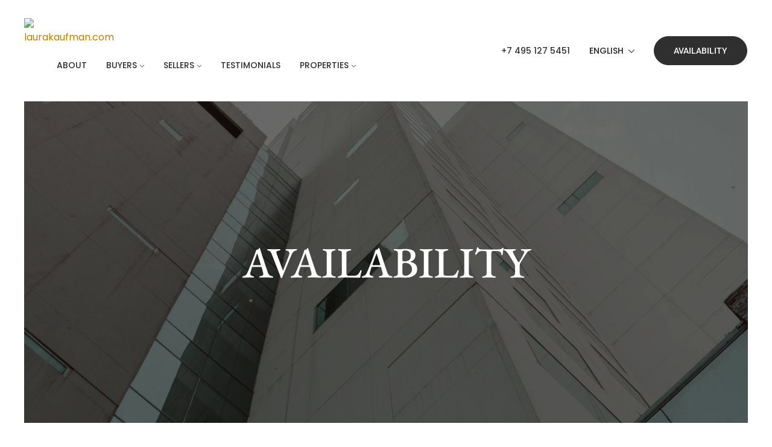

--- FILE ---
content_type: text/html; charset=UTF-8
request_url: https://laurakaufman.com/availability/
body_size: 15570
content:
<!DOCTYPE html>
<html lang="en" >

<head>
    <meta http-equiv="Content-Type" content="text/html; charset=UTF-8" />
    <link rel="profile" href="//gmpg.org/xfn/11">
    <link rel="pingback" href="https://laurakaufman.com/xmlrpc.php">
    <meta http-equiv="X-UA-Compatible" content="IE=edge">
    <meta name="viewport" content="width=device-width, initial-scale=1, shrink-to-fit=no"/>
    <meta name='robots' content='index, follow, max-image-preview:large, max-snippet:-1, max-video-preview:-1' />

	<!-- This site is optimized with the Yoast SEO plugin v26.6 - https://yoast.com/wordpress/plugins/seo/ -->
	<title>Availability - laurakaufman.com</title>
	<link rel="canonical" href="https://laurakaufman.com/availability/" />
	<meta property="og:locale" content="en_US" />
	<meta property="og:type" content="article" />
	<meta property="og:title" content="Availability - laurakaufman.com" />
	<meta property="og:description" content="Type Cheap Luxury Modern Premium Senior Studio Floor to Rooms 1234+ Features Designer finishing Multiple bathrooms Panoramic windows Private terrace Area ( M2 ) Price ( M ) Result Found 12/03 67.31 M2 Bedrooms 2 Floor 12 30 645 747 $ 07/02 55.14 M2 Bedrooms 3 Floor 7 51 308 684 $ 09/02 68.27 M2 [&hellip;]" />
	<meta property="og:url" content="https://laurakaufman.com/availability/" />
	<meta property="og:site_name" content="laurakaufman.com" />
	<meta property="article:publisher" content="https://www.facebook.com/LauraKaufmanRealEstateSF" />
	<meta property="article:modified_time" content="2022-01-06T07:24:07+00:00" />
	<meta property="og:image" content="https://laurakaufman.com/wp-content/uploads/2021/10/bg_availability.jpg" />
	<meta property="og:image:width" content="1760" />
	<meta property="og:image:height" content="600" />
	<meta property="og:image:type" content="image/jpeg" />
	<meta name="twitter:card" content="summary_large_image" />
	<script type="application/ld+json" class="yoast-schema-graph">{"@context":"https://schema.org","@graph":[{"@type":"WebPage","@id":"https://laurakaufman.com/availability/","url":"https://laurakaufman.com/availability/","name":"Availability - laurakaufman.com","isPartOf":{"@id":"https://laurakaufman.com/#website"},"primaryImageOfPage":{"@id":"https://laurakaufman.com/availability/#primaryimage"},"image":{"@id":"https://laurakaufman.com/availability/#primaryimage"},"thumbnailUrl":"https://laurakaufman.com/wp-content/uploads/2021/10/bg_availability.jpg","datePublished":"2021-09-16T07:44:09+00:00","dateModified":"2022-01-06T07:24:07+00:00","breadcrumb":{"@id":"https://laurakaufman.com/availability/#breadcrumb"},"inLanguage":"en","potentialAction":[{"@type":"ReadAction","target":["https://laurakaufman.com/availability/"]}]},{"@type":"ImageObject","inLanguage":"en","@id":"https://laurakaufman.com/availability/#primaryimage","url":"https://laurakaufman.com/wp-content/uploads/2021/10/bg_availability.jpg","contentUrl":"https://laurakaufman.com/wp-content/uploads/2021/10/bg_availability.jpg","width":1760,"height":600},{"@type":"BreadcrumbList","@id":"https://laurakaufman.com/availability/#breadcrumb","itemListElement":[{"@type":"ListItem","position":1,"name":"Home","item":"https://laurakaufman.com/"},{"@type":"ListItem","position":2,"name":"Availability"}]},{"@type":"WebSite","@id":"https://laurakaufman.com/#website","url":"https://laurakaufman.com/","name":"laurakaufman.com","description":"San Francisco Real Estate Agent","publisher":{"@id":"https://laurakaufman.com/#organization"},"potentialAction":[{"@type":"SearchAction","target":{"@type":"EntryPoint","urlTemplate":"https://laurakaufman.com/?s={search_term_string}"},"query-input":{"@type":"PropertyValueSpecification","valueRequired":true,"valueName":"search_term_string"}}],"inLanguage":"en"},{"@type":"Organization","@id":"https://laurakaufman.com/#organization","name":"Laura Kaufman","url":"https://laurakaufman.com/","logo":{"@type":"ImageObject","inLanguage":"en","@id":"https://laurakaufman.com/#/schema/logo/image/","url":"http://dev.laurakaufman.com/wp-content/uploads/2021/09/laura_kaufman_logo.png","contentUrl":"http://dev.laurakaufman.com/wp-content/uploads/2021/09/laura_kaufman_logo.png","width":739,"height":195,"caption":"Laura Kaufman"},"image":{"@id":"https://laurakaufman.com/#/schema/logo/image/"},"sameAs":["https://www.facebook.com/LauraKaufmanRealEstateSF","https://www.instagram.com/laurakaufmanrealestate/","https://www.linkedin.com/in/laurakaufman/"]}]}</script>
	<!-- / Yoast SEO plugin. -->


<link rel='dns-prefetch' href='//fonts.googleapis.com' />
<link rel="alternate" type="application/rss+xml" title="laurakaufman.com &raquo; Feed" href="https://laurakaufman.com/feed/" />
<link rel="alternate" type="application/rss+xml" title="laurakaufman.com &raquo; Comments Feed" href="https://laurakaufman.com/comments/feed/" />
<link rel="alternate" title="oEmbed (JSON)" type="application/json+oembed" href="https://laurakaufman.com/wp-json/oembed/1.0/embed?url=https%3A%2F%2Flaurakaufman.com%2Favailability%2F" />
<link rel="alternate" title="oEmbed (XML)" type="text/xml+oembed" href="https://laurakaufman.com/wp-json/oembed/1.0/embed?url=https%3A%2F%2Flaurakaufman.com%2Favailability%2F&#038;format=xml" />
<style id='wp-img-auto-sizes-contain-inline-css' type='text/css'>
img:is([sizes=auto i],[sizes^="auto," i]){contain-intrinsic-size:3000px 1500px}
/*# sourceURL=wp-img-auto-sizes-contain-inline-css */
</style>
<link rel='stylesheet' id='elementor-frontend-css' href='https://laurakaufman.com/wp-content/plugins/elementor/assets/css/frontend.min.css?ver=3.33.6' type='text/css' media='all' />
<style id='elementor-frontend-inline-css' type='text/css'>
@-webkit-keyframes ha_fadeIn{0%{opacity:0}to{opacity:1}}@keyframes ha_fadeIn{0%{opacity:0}to{opacity:1}}@-webkit-keyframes ha_zoomIn{0%{opacity:0;-webkit-transform:scale3d(.3,.3,.3);transform:scale3d(.3,.3,.3)}50%{opacity:1}}@keyframes ha_zoomIn{0%{opacity:0;-webkit-transform:scale3d(.3,.3,.3);transform:scale3d(.3,.3,.3)}50%{opacity:1}}@-webkit-keyframes ha_rollIn{0%{opacity:0;-webkit-transform:translate3d(-100%,0,0) rotate3d(0,0,1,-120deg);transform:translate3d(-100%,0,0) rotate3d(0,0,1,-120deg)}to{opacity:1}}@keyframes ha_rollIn{0%{opacity:0;-webkit-transform:translate3d(-100%,0,0) rotate3d(0,0,1,-120deg);transform:translate3d(-100%,0,0) rotate3d(0,0,1,-120deg)}to{opacity:1}}@-webkit-keyframes ha_bounce{0%,20%,53%,to{-webkit-animation-timing-function:cubic-bezier(.215,.61,.355,1);animation-timing-function:cubic-bezier(.215,.61,.355,1)}40%,43%{-webkit-transform:translate3d(0,-30px,0) scaleY(1.1);transform:translate3d(0,-30px,0) scaleY(1.1);-webkit-animation-timing-function:cubic-bezier(.755,.05,.855,.06);animation-timing-function:cubic-bezier(.755,.05,.855,.06)}70%{-webkit-transform:translate3d(0,-15px,0) scaleY(1.05);transform:translate3d(0,-15px,0) scaleY(1.05);-webkit-animation-timing-function:cubic-bezier(.755,.05,.855,.06);animation-timing-function:cubic-bezier(.755,.05,.855,.06)}80%{-webkit-transition-timing-function:cubic-bezier(.215,.61,.355,1);transition-timing-function:cubic-bezier(.215,.61,.355,1);-webkit-transform:translate3d(0,0,0) scaleY(.95);transform:translate3d(0,0,0) scaleY(.95)}90%{-webkit-transform:translate3d(0,-4px,0) scaleY(1.02);transform:translate3d(0,-4px,0) scaleY(1.02)}}@keyframes ha_bounce{0%,20%,53%,to{-webkit-animation-timing-function:cubic-bezier(.215,.61,.355,1);animation-timing-function:cubic-bezier(.215,.61,.355,1)}40%,43%{-webkit-transform:translate3d(0,-30px,0) scaleY(1.1);transform:translate3d(0,-30px,0) scaleY(1.1);-webkit-animation-timing-function:cubic-bezier(.755,.05,.855,.06);animation-timing-function:cubic-bezier(.755,.05,.855,.06)}70%{-webkit-transform:translate3d(0,-15px,0) scaleY(1.05);transform:translate3d(0,-15px,0) scaleY(1.05);-webkit-animation-timing-function:cubic-bezier(.755,.05,.855,.06);animation-timing-function:cubic-bezier(.755,.05,.855,.06)}80%{-webkit-transition-timing-function:cubic-bezier(.215,.61,.355,1);transition-timing-function:cubic-bezier(.215,.61,.355,1);-webkit-transform:translate3d(0,0,0) scaleY(.95);transform:translate3d(0,0,0) scaleY(.95)}90%{-webkit-transform:translate3d(0,-4px,0) scaleY(1.02);transform:translate3d(0,-4px,0) scaleY(1.02)}}@-webkit-keyframes ha_bounceIn{0%,20%,40%,60%,80%,to{-webkit-animation-timing-function:cubic-bezier(.215,.61,.355,1);animation-timing-function:cubic-bezier(.215,.61,.355,1)}0%{opacity:0;-webkit-transform:scale3d(.3,.3,.3);transform:scale3d(.3,.3,.3)}20%{-webkit-transform:scale3d(1.1,1.1,1.1);transform:scale3d(1.1,1.1,1.1)}40%{-webkit-transform:scale3d(.9,.9,.9);transform:scale3d(.9,.9,.9)}60%{opacity:1;-webkit-transform:scale3d(1.03,1.03,1.03);transform:scale3d(1.03,1.03,1.03)}80%{-webkit-transform:scale3d(.97,.97,.97);transform:scale3d(.97,.97,.97)}to{opacity:1}}@keyframes ha_bounceIn{0%,20%,40%,60%,80%,to{-webkit-animation-timing-function:cubic-bezier(.215,.61,.355,1);animation-timing-function:cubic-bezier(.215,.61,.355,1)}0%{opacity:0;-webkit-transform:scale3d(.3,.3,.3);transform:scale3d(.3,.3,.3)}20%{-webkit-transform:scale3d(1.1,1.1,1.1);transform:scale3d(1.1,1.1,1.1)}40%{-webkit-transform:scale3d(.9,.9,.9);transform:scale3d(.9,.9,.9)}60%{opacity:1;-webkit-transform:scale3d(1.03,1.03,1.03);transform:scale3d(1.03,1.03,1.03)}80%{-webkit-transform:scale3d(.97,.97,.97);transform:scale3d(.97,.97,.97)}to{opacity:1}}@-webkit-keyframes ha_flipInX{0%{opacity:0;-webkit-transform:perspective(400px) rotate3d(1,0,0,90deg);transform:perspective(400px) rotate3d(1,0,0,90deg);-webkit-animation-timing-function:ease-in;animation-timing-function:ease-in}40%{-webkit-transform:perspective(400px) rotate3d(1,0,0,-20deg);transform:perspective(400px) rotate3d(1,0,0,-20deg);-webkit-animation-timing-function:ease-in;animation-timing-function:ease-in}60%{opacity:1;-webkit-transform:perspective(400px) rotate3d(1,0,0,10deg);transform:perspective(400px) rotate3d(1,0,0,10deg)}80%{-webkit-transform:perspective(400px) rotate3d(1,0,0,-5deg);transform:perspective(400px) rotate3d(1,0,0,-5deg)}}@keyframes ha_flipInX{0%{opacity:0;-webkit-transform:perspective(400px) rotate3d(1,0,0,90deg);transform:perspective(400px) rotate3d(1,0,0,90deg);-webkit-animation-timing-function:ease-in;animation-timing-function:ease-in}40%{-webkit-transform:perspective(400px) rotate3d(1,0,0,-20deg);transform:perspective(400px) rotate3d(1,0,0,-20deg);-webkit-animation-timing-function:ease-in;animation-timing-function:ease-in}60%{opacity:1;-webkit-transform:perspective(400px) rotate3d(1,0,0,10deg);transform:perspective(400px) rotate3d(1,0,0,10deg)}80%{-webkit-transform:perspective(400px) rotate3d(1,0,0,-5deg);transform:perspective(400px) rotate3d(1,0,0,-5deg)}}@-webkit-keyframes ha_flipInY{0%{opacity:0;-webkit-transform:perspective(400px) rotate3d(0,1,0,90deg);transform:perspective(400px) rotate3d(0,1,0,90deg);-webkit-animation-timing-function:ease-in;animation-timing-function:ease-in}40%{-webkit-transform:perspective(400px) rotate3d(0,1,0,-20deg);transform:perspective(400px) rotate3d(0,1,0,-20deg);-webkit-animation-timing-function:ease-in;animation-timing-function:ease-in}60%{opacity:1;-webkit-transform:perspective(400px) rotate3d(0,1,0,10deg);transform:perspective(400px) rotate3d(0,1,0,10deg)}80%{-webkit-transform:perspective(400px) rotate3d(0,1,0,-5deg);transform:perspective(400px) rotate3d(0,1,0,-5deg)}}@keyframes ha_flipInY{0%{opacity:0;-webkit-transform:perspective(400px) rotate3d(0,1,0,90deg);transform:perspective(400px) rotate3d(0,1,0,90deg);-webkit-animation-timing-function:ease-in;animation-timing-function:ease-in}40%{-webkit-transform:perspective(400px) rotate3d(0,1,0,-20deg);transform:perspective(400px) rotate3d(0,1,0,-20deg);-webkit-animation-timing-function:ease-in;animation-timing-function:ease-in}60%{opacity:1;-webkit-transform:perspective(400px) rotate3d(0,1,0,10deg);transform:perspective(400px) rotate3d(0,1,0,10deg)}80%{-webkit-transform:perspective(400px) rotate3d(0,1,0,-5deg);transform:perspective(400px) rotate3d(0,1,0,-5deg)}}@-webkit-keyframes ha_swing{20%{-webkit-transform:rotate3d(0,0,1,15deg);transform:rotate3d(0,0,1,15deg)}40%{-webkit-transform:rotate3d(0,0,1,-10deg);transform:rotate3d(0,0,1,-10deg)}60%{-webkit-transform:rotate3d(0,0,1,5deg);transform:rotate3d(0,0,1,5deg)}80%{-webkit-transform:rotate3d(0,0,1,-5deg);transform:rotate3d(0,0,1,-5deg)}}@keyframes ha_swing{20%{-webkit-transform:rotate3d(0,0,1,15deg);transform:rotate3d(0,0,1,15deg)}40%{-webkit-transform:rotate3d(0,0,1,-10deg);transform:rotate3d(0,0,1,-10deg)}60%{-webkit-transform:rotate3d(0,0,1,5deg);transform:rotate3d(0,0,1,5deg)}80%{-webkit-transform:rotate3d(0,0,1,-5deg);transform:rotate3d(0,0,1,-5deg)}}@-webkit-keyframes ha_slideInDown{0%{visibility:visible;-webkit-transform:translate3d(0,-100%,0);transform:translate3d(0,-100%,0)}}@keyframes ha_slideInDown{0%{visibility:visible;-webkit-transform:translate3d(0,-100%,0);transform:translate3d(0,-100%,0)}}@-webkit-keyframes ha_slideInUp{0%{visibility:visible;-webkit-transform:translate3d(0,100%,0);transform:translate3d(0,100%,0)}}@keyframes ha_slideInUp{0%{visibility:visible;-webkit-transform:translate3d(0,100%,0);transform:translate3d(0,100%,0)}}@-webkit-keyframes ha_slideInLeft{0%{visibility:visible;-webkit-transform:translate3d(-100%,0,0);transform:translate3d(-100%,0,0)}}@keyframes ha_slideInLeft{0%{visibility:visible;-webkit-transform:translate3d(-100%,0,0);transform:translate3d(-100%,0,0)}}@-webkit-keyframes ha_slideInRight{0%{visibility:visible;-webkit-transform:translate3d(100%,0,0);transform:translate3d(100%,0,0)}}@keyframes ha_slideInRight{0%{visibility:visible;-webkit-transform:translate3d(100%,0,0);transform:translate3d(100%,0,0)}}.ha_fadeIn{-webkit-animation-name:ha_fadeIn;animation-name:ha_fadeIn}.ha_zoomIn{-webkit-animation-name:ha_zoomIn;animation-name:ha_zoomIn}.ha_rollIn{-webkit-animation-name:ha_rollIn;animation-name:ha_rollIn}.ha_bounce{-webkit-transform-origin:center bottom;-ms-transform-origin:center bottom;transform-origin:center bottom;-webkit-animation-name:ha_bounce;animation-name:ha_bounce}.ha_bounceIn{-webkit-animation-name:ha_bounceIn;animation-name:ha_bounceIn;-webkit-animation-duration:.75s;-webkit-animation-duration:calc(var(--animate-duration)*.75);animation-duration:.75s;animation-duration:calc(var(--animate-duration)*.75)}.ha_flipInX,.ha_flipInY{-webkit-animation-name:ha_flipInX;animation-name:ha_flipInX;-webkit-backface-visibility:visible!important;backface-visibility:visible!important}.ha_flipInY{-webkit-animation-name:ha_flipInY;animation-name:ha_flipInY}.ha_swing{-webkit-transform-origin:top center;-ms-transform-origin:top center;transform-origin:top center;-webkit-animation-name:ha_swing;animation-name:ha_swing}.ha_slideInDown{-webkit-animation-name:ha_slideInDown;animation-name:ha_slideInDown}.ha_slideInUp{-webkit-animation-name:ha_slideInUp;animation-name:ha_slideInUp}.ha_slideInLeft{-webkit-animation-name:ha_slideInLeft;animation-name:ha_slideInLeft}.ha_slideInRight{-webkit-animation-name:ha_slideInRight;animation-name:ha_slideInRight}.ha-css-transform-yes{-webkit-transition-duration:var(--ha-tfx-transition-duration, .2s);transition-duration:var(--ha-tfx-transition-duration, .2s);-webkit-transition-property:-webkit-transform;transition-property:transform;transition-property:transform,-webkit-transform;-webkit-transform:translate(var(--ha-tfx-translate-x, 0),var(--ha-tfx-translate-y, 0)) scale(var(--ha-tfx-scale-x, 1),var(--ha-tfx-scale-y, 1)) skew(var(--ha-tfx-skew-x, 0),var(--ha-tfx-skew-y, 0)) rotateX(var(--ha-tfx-rotate-x, 0)) rotateY(var(--ha-tfx-rotate-y, 0)) rotateZ(var(--ha-tfx-rotate-z, 0));transform:translate(var(--ha-tfx-translate-x, 0),var(--ha-tfx-translate-y, 0)) scale(var(--ha-tfx-scale-x, 1),var(--ha-tfx-scale-y, 1)) skew(var(--ha-tfx-skew-x, 0),var(--ha-tfx-skew-y, 0)) rotateX(var(--ha-tfx-rotate-x, 0)) rotateY(var(--ha-tfx-rotate-y, 0)) rotateZ(var(--ha-tfx-rotate-z, 0))}.ha-css-transform-yes:hover{-webkit-transform:translate(var(--ha-tfx-translate-x-hover, var(--ha-tfx-translate-x, 0)),var(--ha-tfx-translate-y-hover, var(--ha-tfx-translate-y, 0))) scale(var(--ha-tfx-scale-x-hover, var(--ha-tfx-scale-x, 1)),var(--ha-tfx-scale-y-hover, var(--ha-tfx-scale-y, 1))) skew(var(--ha-tfx-skew-x-hover, var(--ha-tfx-skew-x, 0)),var(--ha-tfx-skew-y-hover, var(--ha-tfx-skew-y, 0))) rotateX(var(--ha-tfx-rotate-x-hover, var(--ha-tfx-rotate-x, 0))) rotateY(var(--ha-tfx-rotate-y-hover, var(--ha-tfx-rotate-y, 0))) rotateZ(var(--ha-tfx-rotate-z-hover, var(--ha-tfx-rotate-z, 0)));transform:translate(var(--ha-tfx-translate-x-hover, var(--ha-tfx-translate-x, 0)),var(--ha-tfx-translate-y-hover, var(--ha-tfx-translate-y, 0))) scale(var(--ha-tfx-scale-x-hover, var(--ha-tfx-scale-x, 1)),var(--ha-tfx-scale-y-hover, var(--ha-tfx-scale-y, 1))) skew(var(--ha-tfx-skew-x-hover, var(--ha-tfx-skew-x, 0)),var(--ha-tfx-skew-y-hover, var(--ha-tfx-skew-y, 0))) rotateX(var(--ha-tfx-rotate-x-hover, var(--ha-tfx-rotate-x, 0))) rotateY(var(--ha-tfx-rotate-y-hover, var(--ha-tfx-rotate-y, 0))) rotateZ(var(--ha-tfx-rotate-z-hover, var(--ha-tfx-rotate-z, 0)))}.happy-addon>.elementor-widget-container{word-wrap:break-word;overflow-wrap:break-word}.happy-addon>.elementor-widget-container,.happy-addon>.elementor-widget-container *{-webkit-box-sizing:border-box;box-sizing:border-box}.happy-addon:not(:has(.elementor-widget-container)),.happy-addon:not(:has(.elementor-widget-container)) *{-webkit-box-sizing:border-box;box-sizing:border-box;word-wrap:break-word;overflow-wrap:break-word}.happy-addon p:empty{display:none}.happy-addon .elementor-inline-editing{min-height:auto!important}.happy-addon-pro img{max-width:100%;height:auto;-o-object-fit:cover;object-fit:cover}.ha-screen-reader-text{position:absolute;overflow:hidden;clip:rect(1px,1px,1px,1px);margin:-1px;padding:0;width:1px;height:1px;border:0;word-wrap:normal!important;-webkit-clip-path:inset(50%);clip-path:inset(50%)}.ha-has-bg-overlay>.elementor-widget-container{position:relative;z-index:1}.ha-has-bg-overlay>.elementor-widget-container:before{position:absolute;top:0;left:0;z-index:-1;width:100%;height:100%;content:""}.ha-has-bg-overlay:not(:has(.elementor-widget-container)){position:relative;z-index:1}.ha-has-bg-overlay:not(:has(.elementor-widget-container)):before{position:absolute;top:0;left:0;z-index:-1;width:100%;height:100%;content:""}.ha-popup--is-enabled .ha-js-popup,.ha-popup--is-enabled .ha-js-popup img{cursor:-webkit-zoom-in!important;cursor:zoom-in!important}.mfp-wrap .mfp-arrow,.mfp-wrap .mfp-close{background-color:transparent}.mfp-wrap .mfp-arrow:focus,.mfp-wrap .mfp-close:focus{outline-width:thin}.ha-advanced-tooltip-enable{position:relative;cursor:pointer;--ha-tooltip-arrow-color:black;--ha-tooltip-arrow-distance:0}.ha-advanced-tooltip-enable .ha-advanced-tooltip-content{position:absolute;z-index:999;display:none;padding:5px 0;width:120px;height:auto;border-radius:6px;background-color:#000;color:#fff;text-align:center;opacity:0}.ha-advanced-tooltip-enable .ha-advanced-tooltip-content::after{position:absolute;border-width:5px;border-style:solid;content:""}.ha-advanced-tooltip-enable .ha-advanced-tooltip-content.no-arrow::after{visibility:hidden}.ha-advanced-tooltip-enable .ha-advanced-tooltip-content.show{display:inline-block;opacity:1}.ha-advanced-tooltip-enable.ha-advanced-tooltip-top .ha-advanced-tooltip-content,body[data-elementor-device-mode=tablet] .ha-advanced-tooltip-enable.ha-advanced-tooltip-tablet-top .ha-advanced-tooltip-content{top:unset;right:0;bottom:calc(101% + var(--ha-tooltip-arrow-distance));left:0;margin:0 auto}.ha-advanced-tooltip-enable.ha-advanced-tooltip-top .ha-advanced-tooltip-content::after,body[data-elementor-device-mode=tablet] .ha-advanced-tooltip-enable.ha-advanced-tooltip-tablet-top .ha-advanced-tooltip-content::after{top:100%;right:unset;bottom:unset;left:50%;border-color:var(--ha-tooltip-arrow-color) transparent transparent transparent;-webkit-transform:translateX(-50%);-ms-transform:translateX(-50%);transform:translateX(-50%)}.ha-advanced-tooltip-enable.ha-advanced-tooltip-bottom .ha-advanced-tooltip-content,body[data-elementor-device-mode=tablet] .ha-advanced-tooltip-enable.ha-advanced-tooltip-tablet-bottom .ha-advanced-tooltip-content{top:calc(101% + var(--ha-tooltip-arrow-distance));right:0;bottom:unset;left:0;margin:0 auto}.ha-advanced-tooltip-enable.ha-advanced-tooltip-bottom .ha-advanced-tooltip-content::after,body[data-elementor-device-mode=tablet] .ha-advanced-tooltip-enable.ha-advanced-tooltip-tablet-bottom .ha-advanced-tooltip-content::after{top:unset;right:unset;bottom:100%;left:50%;border-color:transparent transparent var(--ha-tooltip-arrow-color) transparent;-webkit-transform:translateX(-50%);-ms-transform:translateX(-50%);transform:translateX(-50%)}.ha-advanced-tooltip-enable.ha-advanced-tooltip-left .ha-advanced-tooltip-content,body[data-elementor-device-mode=tablet] .ha-advanced-tooltip-enable.ha-advanced-tooltip-tablet-left .ha-advanced-tooltip-content{top:50%;right:calc(101% + var(--ha-tooltip-arrow-distance));bottom:unset;left:unset;-webkit-transform:translateY(-50%);-ms-transform:translateY(-50%);transform:translateY(-50%)}.ha-advanced-tooltip-enable.ha-advanced-tooltip-left .ha-advanced-tooltip-content::after,body[data-elementor-device-mode=tablet] .ha-advanced-tooltip-enable.ha-advanced-tooltip-tablet-left .ha-advanced-tooltip-content::after{top:50%;right:unset;bottom:unset;left:100%;border-color:transparent transparent transparent var(--ha-tooltip-arrow-color);-webkit-transform:translateY(-50%);-ms-transform:translateY(-50%);transform:translateY(-50%)}.ha-advanced-tooltip-enable.ha-advanced-tooltip-right .ha-advanced-tooltip-content,body[data-elementor-device-mode=tablet] .ha-advanced-tooltip-enable.ha-advanced-tooltip-tablet-right .ha-advanced-tooltip-content{top:50%;right:unset;bottom:unset;left:calc(101% + var(--ha-tooltip-arrow-distance));-webkit-transform:translateY(-50%);-ms-transform:translateY(-50%);transform:translateY(-50%)}.ha-advanced-tooltip-enable.ha-advanced-tooltip-right .ha-advanced-tooltip-content::after,body[data-elementor-device-mode=tablet] .ha-advanced-tooltip-enable.ha-advanced-tooltip-tablet-right .ha-advanced-tooltip-content::after{top:50%;right:100%;bottom:unset;left:unset;border-color:transparent var(--ha-tooltip-arrow-color) transparent transparent;-webkit-transform:translateY(-50%);-ms-transform:translateY(-50%);transform:translateY(-50%)}body[data-elementor-device-mode=mobile] .ha-advanced-tooltip-enable.ha-advanced-tooltip-mobile-top .ha-advanced-tooltip-content{top:unset;right:0;bottom:calc(101% + var(--ha-tooltip-arrow-distance));left:0;margin:0 auto}body[data-elementor-device-mode=mobile] .ha-advanced-tooltip-enable.ha-advanced-tooltip-mobile-top .ha-advanced-tooltip-content::after{top:100%;right:unset;bottom:unset;left:50%;border-color:var(--ha-tooltip-arrow-color) transparent transparent transparent;-webkit-transform:translateX(-50%);-ms-transform:translateX(-50%);transform:translateX(-50%)}body[data-elementor-device-mode=mobile] .ha-advanced-tooltip-enable.ha-advanced-tooltip-mobile-bottom .ha-advanced-tooltip-content{top:calc(101% + var(--ha-tooltip-arrow-distance));right:0;bottom:unset;left:0;margin:0 auto}body[data-elementor-device-mode=mobile] .ha-advanced-tooltip-enable.ha-advanced-tooltip-mobile-bottom .ha-advanced-tooltip-content::after{top:unset;right:unset;bottom:100%;left:50%;border-color:transparent transparent var(--ha-tooltip-arrow-color) transparent;-webkit-transform:translateX(-50%);-ms-transform:translateX(-50%);transform:translateX(-50%)}body[data-elementor-device-mode=mobile] .ha-advanced-tooltip-enable.ha-advanced-tooltip-mobile-left .ha-advanced-tooltip-content{top:50%;right:calc(101% + var(--ha-tooltip-arrow-distance));bottom:unset;left:unset;-webkit-transform:translateY(-50%);-ms-transform:translateY(-50%);transform:translateY(-50%)}body[data-elementor-device-mode=mobile] .ha-advanced-tooltip-enable.ha-advanced-tooltip-mobile-left .ha-advanced-tooltip-content::after{top:50%;right:unset;bottom:unset;left:100%;border-color:transparent transparent transparent var(--ha-tooltip-arrow-color);-webkit-transform:translateY(-50%);-ms-transform:translateY(-50%);transform:translateY(-50%)}body[data-elementor-device-mode=mobile] .ha-advanced-tooltip-enable.ha-advanced-tooltip-mobile-right .ha-advanced-tooltip-content{top:50%;right:unset;bottom:unset;left:calc(101% + var(--ha-tooltip-arrow-distance));-webkit-transform:translateY(-50%);-ms-transform:translateY(-50%);transform:translateY(-50%)}body[data-elementor-device-mode=mobile] .ha-advanced-tooltip-enable.ha-advanced-tooltip-mobile-right .ha-advanced-tooltip-content::after{top:50%;right:100%;bottom:unset;left:unset;border-color:transparent var(--ha-tooltip-arrow-color) transparent transparent;-webkit-transform:translateY(-50%);-ms-transform:translateY(-50%);transform:translateY(-50%)}body.elementor-editor-active .happy-addon.ha-gravityforms .gform_wrapper{display:block!important}.ha-scroll-to-top-wrap.ha-scroll-to-top-hide{display:none}.ha-scroll-to-top-wrap.edit-mode,.ha-scroll-to-top-wrap.single-page-off{display:none!important}.ha-scroll-to-top-button{position:fixed;right:15px;bottom:15px;z-index:9999;display:-webkit-box;display:-webkit-flex;display:-ms-flexbox;display:flex;-webkit-box-align:center;-webkit-align-items:center;align-items:center;-ms-flex-align:center;-webkit-box-pack:center;-ms-flex-pack:center;-webkit-justify-content:center;justify-content:center;width:50px;height:50px;border-radius:50px;background-color:#5636d1;color:#fff;text-align:center;opacity:1;cursor:pointer;-webkit-transition:all .3s;transition:all .3s}.ha-scroll-to-top-button i{color:#fff;font-size:16px}.ha-scroll-to-top-button:hover{background-color:#e2498a}
/*# sourceURL=elementor-frontend-inline-css */
</style>
<link rel='stylesheet' id='widget-social-icons-css' href='https://laurakaufman.com/wp-content/plugins/elementor/assets/css/widget-social-icons.min.css?ver=3.33.6' type='text/css' media='all' />
<style id='wp-emoji-styles-inline-css' type='text/css'>

	img.wp-smiley, img.emoji {
		display: inline !important;
		border: none !important;
		box-shadow: none !important;
		height: 1em !important;
		width: 1em !important;
		margin: 0 0.07em !important;
		vertical-align: -0.1em !important;
		background: none !important;
		padding: 0 !important;
	}
/*# sourceURL=wp-emoji-styles-inline-css */
</style>
<style id='classic-theme-styles-inline-css' type='text/css'>
/*! This file is auto-generated */
.wp-block-button__link{color:#fff;background-color:#32373c;border-radius:9999px;box-shadow:none;text-decoration:none;padding:calc(.667em + 2px) calc(1.333em + 2px);font-size:1.125em}.wp-block-file__button{background:#32373c;color:#fff;text-decoration:none}
/*# sourceURL=/wp-includes/css/classic-themes.min.css */
</style>
<style id='global-styles-inline-css' type='text/css'>
:root{--wp--preset--aspect-ratio--square: 1;--wp--preset--aspect-ratio--4-3: 4/3;--wp--preset--aspect-ratio--3-4: 3/4;--wp--preset--aspect-ratio--3-2: 3/2;--wp--preset--aspect-ratio--2-3: 2/3;--wp--preset--aspect-ratio--16-9: 16/9;--wp--preset--aspect-ratio--9-16: 9/16;--wp--preset--color--black: #000000;--wp--preset--color--cyan-bluish-gray: #abb8c3;--wp--preset--color--white: #ffffff;--wp--preset--color--pale-pink: #f78da7;--wp--preset--color--vivid-red: #cf2e2e;--wp--preset--color--luminous-vivid-orange: #ff6900;--wp--preset--color--luminous-vivid-amber: #fcb900;--wp--preset--color--light-green-cyan: #7bdcb5;--wp--preset--color--vivid-green-cyan: #00d084;--wp--preset--color--pale-cyan-blue: #8ed1fc;--wp--preset--color--vivid-cyan-blue: #0693e3;--wp--preset--color--vivid-purple: #9b51e0;--wp--preset--gradient--vivid-cyan-blue-to-vivid-purple: linear-gradient(135deg,rgb(6,147,227) 0%,rgb(155,81,224) 100%);--wp--preset--gradient--light-green-cyan-to-vivid-green-cyan: linear-gradient(135deg,rgb(122,220,180) 0%,rgb(0,208,130) 100%);--wp--preset--gradient--luminous-vivid-amber-to-luminous-vivid-orange: linear-gradient(135deg,rgb(252,185,0) 0%,rgb(255,105,0) 100%);--wp--preset--gradient--luminous-vivid-orange-to-vivid-red: linear-gradient(135deg,rgb(255,105,0) 0%,rgb(207,46,46) 100%);--wp--preset--gradient--very-light-gray-to-cyan-bluish-gray: linear-gradient(135deg,rgb(238,238,238) 0%,rgb(169,184,195) 100%);--wp--preset--gradient--cool-to-warm-spectrum: linear-gradient(135deg,rgb(74,234,220) 0%,rgb(151,120,209) 20%,rgb(207,42,186) 40%,rgb(238,44,130) 60%,rgb(251,105,98) 80%,rgb(254,248,76) 100%);--wp--preset--gradient--blush-light-purple: linear-gradient(135deg,rgb(255,206,236) 0%,rgb(152,150,240) 100%);--wp--preset--gradient--blush-bordeaux: linear-gradient(135deg,rgb(254,205,165) 0%,rgb(254,45,45) 50%,rgb(107,0,62) 100%);--wp--preset--gradient--luminous-dusk: linear-gradient(135deg,rgb(255,203,112) 0%,rgb(199,81,192) 50%,rgb(65,88,208) 100%);--wp--preset--gradient--pale-ocean: linear-gradient(135deg,rgb(255,245,203) 0%,rgb(182,227,212) 50%,rgb(51,167,181) 100%);--wp--preset--gradient--electric-grass: linear-gradient(135deg,rgb(202,248,128) 0%,rgb(113,206,126) 100%);--wp--preset--gradient--midnight: linear-gradient(135deg,rgb(2,3,129) 0%,rgb(40,116,252) 100%);--wp--preset--font-size--small: 13px;--wp--preset--font-size--medium: 20px;--wp--preset--font-size--large: 36px;--wp--preset--font-size--x-large: 42px;--wp--preset--spacing--20: 0.44rem;--wp--preset--spacing--30: 0.67rem;--wp--preset--spacing--40: 1rem;--wp--preset--spacing--50: 1.5rem;--wp--preset--spacing--60: 2.25rem;--wp--preset--spacing--70: 3.38rem;--wp--preset--spacing--80: 5.06rem;--wp--preset--shadow--natural: 6px 6px 9px rgba(0, 0, 0, 0.2);--wp--preset--shadow--deep: 12px 12px 50px rgba(0, 0, 0, 0.4);--wp--preset--shadow--sharp: 6px 6px 0px rgba(0, 0, 0, 0.2);--wp--preset--shadow--outlined: 6px 6px 0px -3px rgb(255, 255, 255), 6px 6px rgb(0, 0, 0);--wp--preset--shadow--crisp: 6px 6px 0px rgb(0, 0, 0);}:where(.is-layout-flex){gap: 0.5em;}:where(.is-layout-grid){gap: 0.5em;}body .is-layout-flex{display: flex;}.is-layout-flex{flex-wrap: wrap;align-items: center;}.is-layout-flex > :is(*, div){margin: 0;}body .is-layout-grid{display: grid;}.is-layout-grid > :is(*, div){margin: 0;}:where(.wp-block-columns.is-layout-flex){gap: 2em;}:where(.wp-block-columns.is-layout-grid){gap: 2em;}:where(.wp-block-post-template.is-layout-flex){gap: 1.25em;}:where(.wp-block-post-template.is-layout-grid){gap: 1.25em;}.has-black-color{color: var(--wp--preset--color--black) !important;}.has-cyan-bluish-gray-color{color: var(--wp--preset--color--cyan-bluish-gray) !important;}.has-white-color{color: var(--wp--preset--color--white) !important;}.has-pale-pink-color{color: var(--wp--preset--color--pale-pink) !important;}.has-vivid-red-color{color: var(--wp--preset--color--vivid-red) !important;}.has-luminous-vivid-orange-color{color: var(--wp--preset--color--luminous-vivid-orange) !important;}.has-luminous-vivid-amber-color{color: var(--wp--preset--color--luminous-vivid-amber) !important;}.has-light-green-cyan-color{color: var(--wp--preset--color--light-green-cyan) !important;}.has-vivid-green-cyan-color{color: var(--wp--preset--color--vivid-green-cyan) !important;}.has-pale-cyan-blue-color{color: var(--wp--preset--color--pale-cyan-blue) !important;}.has-vivid-cyan-blue-color{color: var(--wp--preset--color--vivid-cyan-blue) !important;}.has-vivid-purple-color{color: var(--wp--preset--color--vivid-purple) !important;}.has-black-background-color{background-color: var(--wp--preset--color--black) !important;}.has-cyan-bluish-gray-background-color{background-color: var(--wp--preset--color--cyan-bluish-gray) !important;}.has-white-background-color{background-color: var(--wp--preset--color--white) !important;}.has-pale-pink-background-color{background-color: var(--wp--preset--color--pale-pink) !important;}.has-vivid-red-background-color{background-color: var(--wp--preset--color--vivid-red) !important;}.has-luminous-vivid-orange-background-color{background-color: var(--wp--preset--color--luminous-vivid-orange) !important;}.has-luminous-vivid-amber-background-color{background-color: var(--wp--preset--color--luminous-vivid-amber) !important;}.has-light-green-cyan-background-color{background-color: var(--wp--preset--color--light-green-cyan) !important;}.has-vivid-green-cyan-background-color{background-color: var(--wp--preset--color--vivid-green-cyan) !important;}.has-pale-cyan-blue-background-color{background-color: var(--wp--preset--color--pale-cyan-blue) !important;}.has-vivid-cyan-blue-background-color{background-color: var(--wp--preset--color--vivid-cyan-blue) !important;}.has-vivid-purple-background-color{background-color: var(--wp--preset--color--vivid-purple) !important;}.has-black-border-color{border-color: var(--wp--preset--color--black) !important;}.has-cyan-bluish-gray-border-color{border-color: var(--wp--preset--color--cyan-bluish-gray) !important;}.has-white-border-color{border-color: var(--wp--preset--color--white) !important;}.has-pale-pink-border-color{border-color: var(--wp--preset--color--pale-pink) !important;}.has-vivid-red-border-color{border-color: var(--wp--preset--color--vivid-red) !important;}.has-luminous-vivid-orange-border-color{border-color: var(--wp--preset--color--luminous-vivid-orange) !important;}.has-luminous-vivid-amber-border-color{border-color: var(--wp--preset--color--luminous-vivid-amber) !important;}.has-light-green-cyan-border-color{border-color: var(--wp--preset--color--light-green-cyan) !important;}.has-vivid-green-cyan-border-color{border-color: var(--wp--preset--color--vivid-green-cyan) !important;}.has-pale-cyan-blue-border-color{border-color: var(--wp--preset--color--pale-cyan-blue) !important;}.has-vivid-cyan-blue-border-color{border-color: var(--wp--preset--color--vivid-cyan-blue) !important;}.has-vivid-purple-border-color{border-color: var(--wp--preset--color--vivid-purple) !important;}.has-vivid-cyan-blue-to-vivid-purple-gradient-background{background: var(--wp--preset--gradient--vivid-cyan-blue-to-vivid-purple) !important;}.has-light-green-cyan-to-vivid-green-cyan-gradient-background{background: var(--wp--preset--gradient--light-green-cyan-to-vivid-green-cyan) !important;}.has-luminous-vivid-amber-to-luminous-vivid-orange-gradient-background{background: var(--wp--preset--gradient--luminous-vivid-amber-to-luminous-vivid-orange) !important;}.has-luminous-vivid-orange-to-vivid-red-gradient-background{background: var(--wp--preset--gradient--luminous-vivid-orange-to-vivid-red) !important;}.has-very-light-gray-to-cyan-bluish-gray-gradient-background{background: var(--wp--preset--gradient--very-light-gray-to-cyan-bluish-gray) !important;}.has-cool-to-warm-spectrum-gradient-background{background: var(--wp--preset--gradient--cool-to-warm-spectrum) !important;}.has-blush-light-purple-gradient-background{background: var(--wp--preset--gradient--blush-light-purple) !important;}.has-blush-bordeaux-gradient-background{background: var(--wp--preset--gradient--blush-bordeaux) !important;}.has-luminous-dusk-gradient-background{background: var(--wp--preset--gradient--luminous-dusk) !important;}.has-pale-ocean-gradient-background{background: var(--wp--preset--gradient--pale-ocean) !important;}.has-electric-grass-gradient-background{background: var(--wp--preset--gradient--electric-grass) !important;}.has-midnight-gradient-background{background: var(--wp--preset--gradient--midnight) !important;}.has-small-font-size{font-size: var(--wp--preset--font-size--small) !important;}.has-medium-font-size{font-size: var(--wp--preset--font-size--medium) !important;}.has-large-font-size{font-size: var(--wp--preset--font-size--large) !important;}.has-x-large-font-size{font-size: var(--wp--preset--font-size--x-large) !important;}
:where(.wp-block-post-template.is-layout-flex){gap: 1.25em;}:where(.wp-block-post-template.is-layout-grid){gap: 1.25em;}
:where(.wp-block-term-template.is-layout-flex){gap: 1.25em;}:where(.wp-block-term-template.is-layout-grid){gap: 1.25em;}
:where(.wp-block-columns.is-layout-flex){gap: 2em;}:where(.wp-block-columns.is-layout-grid){gap: 2em;}
:root :where(.wp-block-pullquote){font-size: 1.5em;line-height: 1.6;}
/*# sourceURL=global-styles-inline-css */
</style>
<link rel='stylesheet' id='contact-form-7-css' href='https://laurakaufman.com/wp-content/plugins/contact-form-7/includes/css/styles.css?ver=6.1.4' type='text/css' media='all' />
<link rel='stylesheet' id='image-map-pro-dist-css-css' href='https://laurakaufman.com/wp-content/plugins/image-map-pro-wordpress/css/image-map-pro.min.css?ver=5.5.0' type='text/css' media='' />
<link rel='stylesheet' id='ova-google-fonts-css' href='//fonts.googleapis.com/css?family=Poppins%3A100%2C200%2C300%2C400%2C500%2C600%2C700%2C800%2C900%7CSpectral%3A500' type='text/css' media='all' />
<link rel='stylesheet' id='carousel-css' href='https://laurakaufman.com/wp-content/themes/moore/assets/libs/carousel/assets/owl.carousel.min.css' type='text/css' media='all' />
<link rel='stylesheet' id='nouislider-css' href='https://laurakaufman.com/wp-content/themes/moore/assets/libs/nouislider.min.css' type='text/css' media='all' />
<link rel='stylesheet' id='ovaicon-css' href='https://laurakaufman.com/wp-content/themes/moore/assets/libs/ovaicon/font/ovaicon.css' type='text/css' media='all' />
<link rel='stylesheet' id='flaticon-css' href='https://laurakaufman.com/wp-content/themes/moore/assets/libs/icons/font/flaticon.css' type='text/css' media='all' />
<link rel='stylesheet' id='moore-style-css' href='https://laurakaufman.com/wp-content/themes/moore/style.css?ver=6.9' type='text/css' media='all' />
<style id='moore-style-inline-css' type='text/css'>
:root{--primary: #2f2f2f;--text: #444444;--heading: #222222;--primary-font: Poppins;--font-size: 16px;--line-height: 2em;--letter-spacing: 0px;--secondary-font: Spectral;--width-sidebar: 320px;--main-content:  calc( 100% - 320px );--container-width: 1290px;--boxed-offset: 20px;--woo-layout: layout_1c;--woo-width-sidebar: 320px;--woo-main-content:  calc( 100% - 320px );}@media (min-width: 1024px) and ( max-width: 1350px ){
		        body .row_site,
		        body .elementor-section.elementor-section-boxed>.elementor-container{
		            max-width: 100%;
		            padding-left: 30px;
		            padding-right: 30px;
		        }
		    }
/*# sourceURL=moore-style-inline-css */
</style>
<link rel='stylesheet' id='e-animation-ova-move-up-css' href='https://laurakaufman.com/wp-content/themes/moore/assets/scss/none.css' type='text/css' media='all' />
<link rel='stylesheet' id='e-animation-ova-move-down-css' href='https://laurakaufman.com/wp-content/themes/moore/assets/scss/none.css' type='text/css' media='all' />
<link rel='stylesheet' id='e-animation-ova-move-left-css' href='https://laurakaufman.com/wp-content/themes/moore/assets/scss/none.css' type='text/css' media='all' />
<link rel='stylesheet' id='e-animation-ova-move-right-css' href='https://laurakaufman.com/wp-content/themes/moore/assets/scss/none.css' type='text/css' media='all' />
<link rel='stylesheet' id='e-animation-ova-scale-up-css' href='https://laurakaufman.com/wp-content/themes/moore/assets/scss/none.css' type='text/css' media='all' />
<link rel='stylesheet' id='e-animation-ova-flip-css' href='https://laurakaufman.com/wp-content/themes/moore/assets/scss/none.css' type='text/css' media='all' />
<link rel='stylesheet' id='e-animation-ova-helix-css' href='https://laurakaufman.com/wp-content/themes/moore/assets/scss/none.css' type='text/css' media='all' />
<link rel='stylesheet' id='e-animation-ova-popup-css' href='https://laurakaufman.com/wp-content/themes/moore/assets/scss/none.css' type='text/css' media='all' />
<link rel='stylesheet' id='recent-posts-widget-with-thumbnails-public-style-css' href='https://laurakaufman.com/wp-content/plugins/recent-posts-widget-with-thumbnails/public.css?ver=7.1.1' type='text/css' media='all' />
<link rel='stylesheet' id='elementor-icons-css' href='https://laurakaufman.com/wp-content/plugins/elementor/assets/lib/eicons/css/elementor-icons.min.css?ver=5.44.0' type='text/css' media='all' />
<link rel='stylesheet' id='elementor-post-5-css' href='https://laurakaufman.com/wp-content/uploads/elementor/css/post-5.css?ver=1766219587' type='text/css' media='all' />
<link rel='stylesheet' id='font-awesome-5-all-css' href='https://laurakaufman.com/wp-content/plugins/elementor/assets/lib/font-awesome/css/all.min.css?ver=3.33.6' type='text/css' media='all' />
<link rel='stylesheet' id='font-awesome-4-shim-css' href='https://laurakaufman.com/wp-content/plugins/elementor/assets/lib/font-awesome/css/v4-shims.min.css?ver=3.33.6' type='text/css' media='all' />
<link rel='stylesheet' id='elementor-post-571-css' href='https://laurakaufman.com/wp-content/uploads/elementor/css/post-571.css?ver=1766237529' type='text/css' media='all' />
<link rel='stylesheet' id='happy-icons-css' href='https://laurakaufman.com/wp-content/plugins/happy-elementor-addons/assets/fonts/style.min.css?ver=3.20.4' type='text/css' media='all' />
<link rel='stylesheet' id='font-awesome-css' href='https://laurakaufman.com/wp-content/plugins/elementor/assets/lib/font-awesome/css/font-awesome.min.css?ver=4.7.0' type='text/css' media='all' />
<link rel='stylesheet' id='elementor-gf-local-roboto-css' href='https://laurakaufman.com/wp-content/uploads/elementor/google-fonts/css/roboto.css?ver=1766210594' type='text/css' media='all' />
<link rel='stylesheet' id='elementor-gf-local-robotoslab-css' href='https://laurakaufman.com/wp-content/uploads/elementor/google-fonts/css/robotoslab.css?ver=1766210601' type='text/css' media='all' />
<link rel='stylesheet' id='elementor-gf-local-ebgaramond-css' href='https://laurakaufman.com/wp-content/uploads/elementor/google-fonts/css/ebgaramond.css?ver=1766210610' type='text/css' media='all' />
<script type="text/javascript" src="https://laurakaufman.com/wp-includes/js/jquery/jquery.min.js?ver=3.7.1" id="jquery-core-js"></script>
<script type="text/javascript" src="https://laurakaufman.com/wp-includes/js/jquery/jquery-migrate.min.js?ver=3.4.1" id="jquery-migrate-js"></script>
<script type="text/javascript" src="https://laurakaufman.com/wp-content/plugins/elementor/assets/lib/font-awesome/js/v4-shims.min.js?ver=3.33.6" id="font-awesome-4-shim-js"></script>
<script type="text/javascript" src="https://laurakaufman.com/wp-content/plugins/happy-elementor-addons/assets/vendor/dom-purify/purify.min.js?ver=3.1.6" id="dom-purify-js"></script>
<link rel="https://api.w.org/" href="https://laurakaufman.com/wp-json/" /><link rel="alternate" title="JSON" type="application/json" href="https://laurakaufman.com/wp-json/wp/v2/pages/571" /><link rel="EditURI" type="application/rsd+xml" title="RSD" href="https://laurakaufman.com/xmlrpc.php?rsd" />
<meta name="generator" content="WordPress 6.9" />
<link rel='shortlink' href='https://laurakaufman.com/?p=571' />
		<meta charset="utf-8">
		<meta name="abstract" content="San Francisco Real Estate Agent">
		<meta name="author" content="lkaufman">
		<meta name="classification" content="Architecture, House, Property, Real Estate, Uncategorized">
		<meta name="copyright" content="Copyright laurakaufman.com - All rights Reserved.">
		<meta name="designer" content="&lt;a href=&quot;https://themeforest.net/user/ovatheme&quot;&gt;Ovatheme&lt;/a&gt;">
		<meta name="distribution" content="Global">
		<meta name="language" content="en">
		<meta name="publisher" content="laurakaufman.com">
		<meta name="rating" content="General">
		<meta name="resource-type" content="Document">
		<meta name="revisit-after" content="3">
		<meta name="subject" content="Architecture, House, Property, Real Estate, Uncategorized">
		<meta name="template" content="Moore">
		<meta name="robots" content="index,follow">
		<meta name="keywords" content="Laura Kaufman Real Estate, luara kaufman, san francisco, homes for sale, condos, TICs, lofts, real estate, property, neighborhood, agents" />
<meta name="description" content="Laura Kaufman Real Estate, Search for San Francisco homes, condos, lofts, TICs, multi-unit buildings and investment properties for sale at ZephyrSF.com." />
<meta name="generator" content="Elementor 3.33.6; features: additional_custom_breakpoints; settings: css_print_method-external, google_font-enabled, font_display-auto">
			<style>
				.e-con.e-parent:nth-of-type(n+4):not(.e-lazyloaded):not(.e-no-lazyload),
				.e-con.e-parent:nth-of-type(n+4):not(.e-lazyloaded):not(.e-no-lazyload) * {
					background-image: none !important;
				}
				@media screen and (max-height: 1024px) {
					.e-con.e-parent:nth-of-type(n+3):not(.e-lazyloaded):not(.e-no-lazyload),
					.e-con.e-parent:nth-of-type(n+3):not(.e-lazyloaded):not(.e-no-lazyload) * {
						background-image: none !important;
					}
				}
				@media screen and (max-height: 640px) {
					.e-con.e-parent:nth-of-type(n+2):not(.e-lazyloaded):not(.e-no-lazyload),
					.e-con.e-parent:nth-of-type(n+2):not(.e-lazyloaded):not(.e-no-lazyload) * {
						background-image: none !important;
					}
				}
			</style>
			</head>

<body class="wp-singular page-template page-template-elementor_header_footer page page-id-571 wp-embed-responsive wp-theme-moore esm-default chrome has-post-thumbnail layout_2r woo_layout_1c elementor-default elementor-template-full-width elementor-kit-5 elementor-page elementor-page-571" ><div class="wrap-fullwidth">
	
		<div data-elementor-type="wp-post" data-elementor-id="5972" class="elementor elementor-5972" data-elementor-settings="{&quot;ha_cmc_init_switcher&quot;:&quot;no&quot;}">
						<section class="elementor-section elementor-top-section elementor-element elementor-element-a877b83 elementor-section-content-middle elementor-section-full_width header_sticky mobile_sticky elementor-section-height-default elementor-section-height-default" data-id="a877b83" data-element_type="section" data-settings="{&quot;_ha_eqh_enable&quot;:false}">
						<div class="elementor-container elementor-column-gap-default">
					<div class="elementor-column elementor-col-50 elementor-top-column elementor-element elementor-element-9833f23" data-id="9833f23" data-element_type="column">
			<div class="elementor-widget-wrap elementor-element-populated">
						<div class="elementor-element elementor-element-d5ca0dc elementor-widget__width-auto elementor-widget elementor-widget-ova_logo" data-id="d5ca0dc" data-element_type="widget" data-widget_type="ova_logo.default">
				<div class="elementor-widget-container">
					
		<div class="brand_el">

											<a href="https://laurakaufman.com/ "   >
			
				<img src="http://demo.ovathemes.com/moore/wp-content/uploads/2021/09/moore-4.svg" 
					alt="laurakaufman.com" 
					class="logo_desktop" 
					style="width:125px ; height:auto" 
				/>

				<img src="http://demo.ovathemes.com/moore/wp-content/uploads/2021/09/moore-4.svg" 
					alt="laurakaufman.com" 
					class="logo_mobile" 
					style="width:125px ;  height:auto" 
				/>

				<img src="http://demo.ovathemes.com/moore/wp-content/uploads/2021/09/moore-4.svg" 
					alt="laurakaufman.com" 
					class="logo_sticky" 
					style="width:125px ; height:auto" 
				/>

							</a>
			
		</div>

						</div>
				</div>
				<div class="elementor-element elementor-element-875a719 elementor-view-primary-menu elementor-widget__width-auto elementor-hidden-tablet elementor-hidden-mobile elementor-widget elementor-widget-moore_elementor_menu_nav" data-id="875a719" data-element_type="widget" data-widget_type="moore_elementor_menu_nav.default">
				<div class="elementor-widget-container">
					
		<nav class="main-navigation">
            <button class="menu-toggle">
            	<span>
            		Menu            	</span>
            </button>
			<div class="primary-navigation"><ul id="menu-primary-menu" class="menu"><li id="menu-item-6226" class="menu-item menu-item-type-post_type menu-item-object-page menu-item-6226"><a href="https://laurakaufman.com/about/">About</a></li>
<li id="menu-item-542" class="menu-item menu-item-type-custom menu-item-object-custom menu-item-has-children menu-item-542"><a>Buyers</a>
<ul class="sub-menu">
	<li id="menu-item-6355" class="menu-item menu-item-type-post_type menu-item-object-page menu-item-6355"><a href="https://laurakaufman.com/how-we-work-with-buyers/">How We Work with Buyers</a></li>
	<li id="menu-item-6354" class="menu-item menu-item-type-post_type menu-item-object-page menu-item-6354"><a href="https://laurakaufman.com/buyer-success/">Buyer Success</a></li>
</ul>
</li>
<li id="menu-item-477" class="menu-item menu-item-type-custom menu-item-object-custom menu-item-has-children menu-item-477"><a>Sellers</a>
<ul class="sub-menu">
	<li id="menu-item-6375" class="menu-item menu-item-type-post_type menu-item-object-page menu-item-6375"><a href="https://laurakaufman.com/how-we-work-with-sellers/">How We Work with Sellers</a></li>
	<li id="menu-item-6381" class="menu-item menu-item-type-post_type menu-item-object-page menu-item-6381"><a href="https://laurakaufman.com/before-and-after/">Before &#038; After</a></li>
	<li id="menu-item-6374" class="menu-item menu-item-type-post_type menu-item-object-page menu-item-6374"><a href="https://laurakaufman.com/seller-success/">Seller Success</a></li>
</ul>
</li>
<li id="menu-item-7394" class="menu-item menu-item-type-post_type menu-item-object-page menu-item-7394"><a href="https://laurakaufman.com/testimonials/">Testimonials</a></li>
<li id="menu-item-6147" class="menu-item menu-item-type-custom menu-item-object-custom menu-item-has-children menu-item-6147"><a>Properties</a>
<ul class="sub-menu">
	<li id="menu-item-9645" class="menu-item menu-item-type-post_type menu-item-object-page menu-item-9645"><a href="https://laurakaufman.com/featured-listings/">Featured Listings</a></li>
	<li id="menu-item-9401" class="menu-item menu-item-type-post_type menu-item-object-page menu-item-9401"><a href="https://laurakaufman.com/recent-sales/">Recent Sales</a></li>
</ul>
</li>
</ul></div>        </nav>
		

					</div>
				</div>
					</div>
		</div>
				<div class="elementor-column elementor-col-50 elementor-top-column elementor-element elementor-element-921da18" data-id="921da18" data-element_type="column">
			<div class="elementor-widget-wrap elementor-element-populated">
						<div class="elementor-element elementor-element-2be6967 elementor-view-primary-menu elementor-widget-tablet__width-auto elementor-hidden-desktop elementor-widget__width-auto elementor-widget elementor-widget-moore_elementor_menu_canvas" data-id="2be6967" data-element_type="widget" data-widget_type="moore_elementor_menu_canvas.default">
				<div class="elementor-widget-container">
					
		<nav class="menu-canvas">
            <button class="menu-toggle">
            	<span></span>
            </button>
            <nav class="container-menu dir_left" >
	            <div class="close-menu">
	            	<i class="ovaicon-cancel"></i>
	            </div>
				<div class="primary-navigation"><ul id="menu-primary-menu-1" class="menu"><li class="menu-item menu-item-type-post_type menu-item-object-page menu-item-6226"><a href="https://laurakaufman.com/about/">About</a></li>
<li class="menu-item menu-item-type-custom menu-item-object-custom menu-item-has-children menu-item-542"><a>Buyers</a>
<ul class="sub-menu">
	<li class="menu-item menu-item-type-post_type menu-item-object-page menu-item-6355"><a href="https://laurakaufman.com/how-we-work-with-buyers/">How We Work with Buyers</a></li>
	<li class="menu-item menu-item-type-post_type menu-item-object-page menu-item-6354"><a href="https://laurakaufman.com/buyer-success/">Buyer Success</a></li>
</ul>
</li>
<li class="menu-item menu-item-type-custom menu-item-object-custom menu-item-has-children menu-item-477"><a>Sellers</a>
<ul class="sub-menu">
	<li class="menu-item menu-item-type-post_type menu-item-object-page menu-item-6375"><a href="https://laurakaufman.com/how-we-work-with-sellers/">How We Work with Sellers</a></li>
	<li class="menu-item menu-item-type-post_type menu-item-object-page menu-item-6381"><a href="https://laurakaufman.com/before-and-after/">Before &#038; After</a></li>
	<li class="menu-item menu-item-type-post_type menu-item-object-page menu-item-6374"><a href="https://laurakaufman.com/seller-success/">Seller Success</a></li>
</ul>
</li>
<li class="menu-item menu-item-type-post_type menu-item-object-page menu-item-7394"><a href="https://laurakaufman.com/testimonials/">Testimonials</a></li>
<li class="menu-item menu-item-type-custom menu-item-object-custom menu-item-has-children menu-item-6147"><a>Properties</a>
<ul class="sub-menu">
	<li class="menu-item menu-item-type-post_type menu-item-object-page menu-item-9645"><a href="https://laurakaufman.com/featured-listings/">Featured Listings</a></li>
	<li class="menu-item menu-item-type-post_type menu-item-object-page menu-item-9401"><a href="https://laurakaufman.com/recent-sales/">Recent Sales</a></li>
</ul>
</li>
</ul></div>			</nav>
			<div class="site-overlay"></div>
        </nav>
		

					</div>
				</div>
				<div class="elementor-element elementor-element-156bc35 elementor-widget__width-auto elementor-hidden-mobile elementor-widget elementor-widget-moore_elementor_contact_info" data-id="156bc35" data-element_type="widget" data-widget_type="moore_elementor_contact_info.default">
				<div class="elementor-widget-container">
								<div class="ova-contact-info">
								<div class="contact">
										<ul class="info">
														<li class="item">
																			<a href="tel:+74951275451 ">
												+7 495 127 5451											</a>
																		</li>
												</ul>
				</div>
			</div>
							</div>
				</div>
				<div class="elementor-element elementor-element-95700f5 elementor-widget__width-auto elementor-hidden-mobile elementor-widget elementor-widget-moore_elementor_choice_language" data-id="95700f5" data-element_type="widget" data-widget_type="moore_elementor_choice_language.default">
				<div class="elementor-widget-container">
					        
		    <div class="switch-lang-v2">
				<div class="current-lang">
					<p class="lang-text">English</p>
											<i class="ovaicon-download"></i>
									</div>
				<div class="lang-dropdown">
											<div class="selecting-lang">
							<p class="lang-text">ES</p>
						</div>
									</div>
			</div>
		 	
						</div>
				</div>
				<div class="elementor-element elementor-element-1f54e93 elementor-align-left elementor-widget__width-auto elementor-hidden-mobile elementor-widget elementor-widget-button" data-id="1f54e93" data-element_type="widget" data-widget_type="button.default">
				<div class="elementor-widget-container">
									<div class="elementor-button-wrapper">
					<a class="elementor-button elementor-button-link elementor-size-sm" href="http://demo.ovathemes.com/moore/availability/">
						<span class="elementor-button-content-wrapper">
									<span class="elementor-button-text">AVAILABILITY</span>
					</span>
					</a>
				</div>
								</div>
				</div>
					</div>
		</div>
					</div>
		</section>
				<section class="elementor-section elementor-top-section elementor-element elementor-element-7902a09 elementor-section-full_width elementor-section-height-default elementor-section-height-default" data-id="7902a09" data-element_type="section" data-settings="{&quot;background_background&quot;:&quot;classic&quot;,&quot;_ha_eqh_enable&quot;:false}">
						<div class="elementor-container elementor-column-gap-default">
					<div class="elementor-column elementor-col-100 elementor-top-column elementor-element elementor-element-7592362" data-id="7592362" data-element_type="column" data-settings="{&quot;background_background&quot;:&quot;classic&quot;}">
			<div class="elementor-widget-wrap elementor-element-populated">
						<div class="elementor-element elementor-element-5f2aa0a elementor-widget elementor-widget-moore_elementor_header_banner" data-id="5f2aa0a" data-element_type="widget" data-widget_type="moore_elementor_header_banner.default">
				<div class="elementor-widget-container">
							 	<!-- Display when you choose background per Post -->
		 	<div class="wrap_header_banner bg_feature_img  " style="background: url( https://laurakaufman.com/wp-content/uploads/2021/10/bg_availability.jpg )"  >

		 		<div class="row_site"><div class="container_site">			 	
				 	<div class="cover_color"></div>

					<div class="header_banner_el ">
						
													
							
														<h1 class=" header_title">
								Availability							</h1>
								
						

						
					</div>

				 </div></div> 
			</div>
						</div>
				</div>
					</div>
		</div>
					</div>
		</section>
				</div>
				<div data-elementor-type="wp-page" data-elementor-id="571" class="elementor elementor-571" data-elementor-settings="{&quot;ha_cmc_init_switcher&quot;:&quot;no&quot;}">
						<section class="elementor-section elementor-top-section elementor-element elementor-element-f19304b elementor-section-boxed elementor-section-height-default elementor-section-height-default" data-id="f19304b" data-element_type="section" data-settings="{&quot;_ha_eqh_enable&quot;:false}">
						<div class="elementor-container elementor-column-gap-default">
					<div class="elementor-column elementor-col-100 elementor-top-column elementor-element elementor-element-bf37a3c" data-id="bf37a3c" data-element_type="column">
			<div class="elementor-widget-wrap elementor-element-populated">
						<div class="elementor-element elementor-element-c37183a elementor-widget elementor-widget-moore_elementor_rooms_filter" data-id="c37183a" data-element_type="widget" data-widget_type="moore_elementor_rooms_filter.default">
				<div class="elementor-widget-container">
					
        <div class="ova-rooms-filter" data-range_area_min = "0"  data-range_area_max = "300" data-range_price_min = "0" data-range_price_max = "200"> 
		  <!-- Form Filter -->
			<form action=""  method="post" id="rooms-filter">

				<div class="select-filter">
					<select name="type" id="type">
					    <option value="all">
						    Type						</option>
						
						 <option value="cheap">
						    Cheap						</option>

						
						 <option value="luxury">
						    Luxury						</option>

						
						 <option value="modern">
						    Modern						</option>

						
						 <option value="premium">
						    Premium						</option>

						
						 <option value="senior">
						    Senior						</option>

						
						 <option value="studio">
						    Studio						</option>

											</select>

					<div class="floor">
						<span class="label-floor">Floor</span>
						<div class="floor-number">
							<input type="number" min = "0" max="50" placeholder ="1" name="floor-from" id="from" value="1">
							<span class="label-to">to</span>
							<input type="number"  min = "50" max="100" placeholder ="20" name="floor-to" id="to" value="20">
						</div>
					</div>

					<select name="rooms" id="rooms">
					    <option value="all">
							Rooms 
						</option>
						<option value="1">1</option>
						<option value="2">2</option>
						<option value="3">3</option>
						<option value="4">4+</option>
					</select>

					<select name="features" id="features" >
					    <option value="all">
							Features 
						</option>
													<option value="designer-finishing">
							Designer finishing							</option>
													<option value="multiple-bathrooms">
							Multiple bathrooms							</option>
													<option value="panoramic-windows">
							Panoramic windows							</option>
													<option value="private-terrace">
							Private terrace							</option>
											</select>  
				</div>
				
                <div class="option-filter">
					<div class="area-value-filter">

						 <div id="slider-range-area">
							<input type="hidden" name="min-value-area"  id="range-area-start">
							<input type="hidden" name="max-value-area"  id="range-area-end">
						</div>
						<p>
							 Area							 ( M<sub>2</sub> )
					    </p>

					</div>

                    <div class="clear-filter" id="clear-filter">
					    <input type="button" value="Clear Filter">
					</div>

				    <div class="price-value-filter">

						<div id="slider-range-price">
							<input type="hidden" name="min-value-price" id="range-price-start">
							<input type="hidden" name="max-value-price"  id="range-price-end">
						</div>
						<p>
						   Price ( M )	
					    </p>
					</div>
				</div>

			</form>
            <!-- heading results found -->
				<h4 class="results-found">
					<span class="number-results-found"></span>
					 Result Found 
				</h4>
			<!-- end heading results -->
			<div class="results-filter">

				<!-- the rooms loop -->
															<!-- div room -->
						<div class="room">
						
							<div class="date">
								<p class="room-date">
									12/03								</p>
							</div>

							<div class="plan">
																<img decoding="async" src="https://laurakaufman.com/wp-content/uploads/2021/09/room-list-01.jpg" alt="Senior Apartment">
								
								<p class="square">
									67.31 									M<sub>2</sub>
								</p>
							</div>
								
							<div class="bed-floor">
								<p class="bedrooms">
								  Bedrooms 
								  2								</p>
								<p class="floor">
								  Floor								  12								</p>
							</div>

							<div class="price">
								<p class="total_price">
									30 645 747 $								</p>
							</div>

							<div class="icon_group">
																	<div class="icons">
										<i class="flaticon-shower"></i>
									</div>
																	<div class="icons">
										<i class="flaticon-painting-roller"></i>
									</div>
															</div>
							<div class="hidden-info-popup">
								<h2 class="title">
										Senior Apartment									</h2>
								<img decoding="async" src="http://demo.ovathemes.com/moore/wp-content/uploads/2021/09/image_popup_room1.jpg" alt="Senior Apartment" class="url_image_popup">
								<span class="url_send_request">
						            http://demo.ovathemes.com/moore/contact/						        </span>
								<span class="url_file_layout">
									http://demo.ovathemes.com/moore/wp-content/uploads/2021/09/white_paper_english.pdf								</span>
								<span class="size_file_layout">
															        </span>
						    </div>
			
						</div>
						
											<!-- div room -->
						<div class="room">
						
							<div class="date">
								<p class="room-date">
									08/10								</p>
							</div>

							<div class="plan">
																<img decoding="async" src="https://laurakaufman.com/wp-content/uploads/2021/09/room-list-03.jpg" alt="Senior Apartment 2">
								
								<p class="square">
									56.65 									M<sub>2</sub>
								</p>
							</div>
								
							<div class="bed-floor">
								<p class="bedrooms">
								  Bedrooms 
								  8								</p>
								<p class="floor">
								  Floor								  10								</p>
							</div>

							<div class="price">
								<p class="total_price">
									78 645 747 $								</p>
							</div>

							<div class="icon_group">
																	<div class="icons">
										<i class="flaticon-painting-roller"></i>
									</div>
																	<div class="icons">
										<i class="flaticon-shower"></i>
									</div>
															</div>
							<div class="hidden-info-popup">
								<h2 class="title">
										Senior Apartment 2									</h2>
								<img decoding="async" src="http://demo.ovathemes.com/moore/wp-content/uploads/2021/09/image_popup_room1.jpg" alt="Senior Apartment 2" class="url_image_popup">
								<span class="url_send_request">
						            http://demo.ovathemes.com/moore/contact/						        </span>
								<span class="url_file_layout">
									http://demo.ovathemes.com/moore/wp-content/uploads/2021/09/white_paper_english.pdf								</span>
								<span class="size_file_layout">
															        </span>
						    </div>
			
						</div>
						
											<!-- div room -->
						<div class="room">
						
							<div class="date">
								<p class="room-date">
									07/02								</p>
							</div>

							<div class="plan">
																<img decoding="async" src="https://laurakaufman.com/wp-content/uploads/2021/09/room-list-02.jpg" alt="Studio Apartment">
								
								<p class="square">
									55.14 									M<sub>2</sub>
								</p>
							</div>
								
							<div class="bed-floor">
								<p class="bedrooms">
								  Bedrooms 
								  3								</p>
								<p class="floor">
								  Floor								  7								</p>
							</div>

							<div class="price">
								<p class="total_price">
									51 308 684 $								</p>
							</div>

							<div class="icon_group">
																	<div class="icons">
										<i class="flaticon-shower"></i>
									</div>
																	<div class="icons">
										<i class="flaticon-terrace"></i>
									</div>
																	<div class="icons">
										<i class="flaticon-painting-roller"></i>
									</div>
															</div>
							<div class="hidden-info-popup">
								<h2 class="title">
										Studio Apartment									</h2>
								<img decoding="async" src="http://demo.ovathemes.com/moore/wp-content/uploads/2021/09/image_popup_room1.jpg" alt="Studio Apartment" class="url_image_popup">
								<span class="url_send_request">
						            http://demo.ovathemes.com/moore/contact/						        </span>
								<span class="url_file_layout">
									http://demo.ovathemes.com/moore/wp-content/uploads/2021/09/white_paper_english.pdf								</span>
								<span class="size_file_layout">
															        </span>
						    </div>
			
						</div>
						
											<!-- div room -->
						<div class="room">
						
							<div class="date">
								<p class="room-date">
									09/02								</p>
							</div>

							<div class="plan">
																<img decoding="async" src="https://laurakaufman.com/wp-content/uploads/2021/09/room-list-03.jpg" alt="Cheap Apartment">
								
								<p class="square">
									68.27 									M<sub>2</sub>
								</p>
							</div>
								
							<div class="bed-floor">
								<p class="bedrooms">
								  Bedrooms 
								  3								</p>
								<p class="floor">
								  Floor								  9								</p>
							</div>

							<div class="price">
								<p class="total_price">
									44 836 528 $								</p>
							</div>

							<div class="icon_group">
																	<div class="icons">
										<i class="flaticon-painting-roller"></i>
									</div>
															</div>
							<div class="hidden-info-popup">
								<h2 class="title">
										Cheap Apartment									</h2>
								<img decoding="async" src="http://demo.ovathemes.com/moore/wp-content/uploads/2021/09/image_popup_room1.jpg" alt="Cheap Apartment" class="url_image_popup">
								<span class="url_send_request">
						            http://demo.ovathemes.com/moore/contact/						        </span>
								<span class="url_file_layout">
									http://demo.ovathemes.com/moore/wp-content/uploads/2021/09/white_paper_english.pdf								</span>
								<span class="size_file_layout">
															        </span>
						    </div>
			
						</div>
						
					
													<!-- end of the loop -->	
	
			</div>

		     <!-- rigth popup on click div room -->
					<div class="right">
						<div class="content">
							<div class="btn">
								<button class="room-toggle">
									<i class="ovaicon-cancel"></i>
								</button>
							</div>	
							<div class="room-popup">
								<p class="total_price_popup"></p>
								<h2 class="title-popup"></h2>
								<div class="date">
									<span>
									    No:									</span>
									<p class="date-popup">
									   
							        </p>
							    </div>
			
								<div class="square-bed-floor">
									<p class="square-popup"></p>
									<p class="bedrooms-popup"></p>
									<p class="floor-popup"></p>
								</div>

								<div class="icon_group_popup"></div>

								<img decoding="async" src="#" alt="Availability" class="room-image-popup">

								<div class="download">

									<a href="#" rel="nofollow" class="url-send-request-popup">
										<div class="btn-send-request">
											Send Request										</div>
									</a>
									<a href="http://demo.ovathemes.com/moore/wp-content/uploads/2021/09/white_paper_english.pdf" rel="nofollow" target="_blank" class="url-file-layout-popup">
										<span class="info-file">
											Download Layout										</span>
									</a> 
									<div class="info-file">
																		    </div>
								</div>

							</div>

						</div>

						<div class="site-overlay"></div>
					</div> 
				<!-- end rigth popup -->	
			
            					<div class="button-loadmore" data-post_per_page="4" data-paged="2" data-number_results_found="10">
						<p class="text-button">
							Load More						</p>
					</div>
			
            <div class="button-loadmore-nodata">
					<p class="text-button-nodata">
						No Data 
					</p>
			</div>

		</div>
		 	
						</div>
				</div>
					</div>
		</div>
					</div>
		</section>
				</div>
					<div class="wrap_footer">
						<div data-elementor-type="wp-post" data-elementor-id="1087" class="elementor elementor-1087" data-elementor-settings="{&quot;ha_cmc_init_switcher&quot;:&quot;no&quot;}">
						<section class="elementor-section elementor-top-section elementor-element elementor-element-e3ceedd elementor-section-full_width elementor-section-height-default elementor-section-height-default" data-id="e3ceedd" data-element_type="section" data-settings="{&quot;_ha_eqh_enable&quot;:false}">
						<div class="elementor-container elementor-column-gap-no">
					<div class="elementor-column elementor-col-100 elementor-top-column elementor-element elementor-element-1226377" data-id="1226377" data-element_type="column">
			<div class="elementor-widget-wrap elementor-element-populated">
						<div class="elementor-element elementor-element-b7918a8 elementor-widget-divider--view-line elementor-widget elementor-widget-divider" data-id="b7918a8" data-element_type="widget" data-widget_type="divider.default">
				<div class="elementor-widget-container">
							<div class="elementor-divider">
			<span class="elementor-divider-separator">
						</span>
		</div>
						</div>
				</div>
					</div>
		</div>
					</div>
		</section>
				<section class="elementor-section elementor-top-section elementor-element elementor-element-6284b4a elementor-section-boxed elementor-section-height-default elementor-section-height-default" data-id="6284b4a" data-element_type="section" data-settings="{&quot;_ha_eqh_enable&quot;:false}">
						<div class="elementor-container elementor-column-gap-default">
					<div class="elementor-column elementor-col-100 elementor-top-column elementor-element elementor-element-9eb53ab" data-id="9eb53ab" data-element_type="column">
			<div class="elementor-widget-wrap elementor-element-populated">
						<div class="elementor-element elementor-element-67bd460 elementor-widget elementor-widget-moore_elementor_heading" data-id="67bd460" data-element_type="widget" data-widget_type="moore_elementor_heading.default">
				<div class="elementor-widget-container">
					         <div class="ova-heading">

			<h2 class="title">Have a question?
We&#039;re happy to talk with you!</h2>
		 	
	    </div>
		 	
						</div>
				</div>
				<div class="elementor-element elementor-element-c399567 elementor-widget elementor-widget-shortcode" data-id="c399567" data-element_type="widget" data-widget_type="shortcode.default">
				<div class="elementor-widget-container">
							<div class="elementor-shortcode">
<div class="wpcf7 no-js" id="wpcf7-f623-o1" lang="en-US" dir="ltr" data-wpcf7-id="623">
<div class="screen-reader-response"><p role="status" aria-live="polite" aria-atomic="true"></p> <ul></ul></div>
<form action="/availability/#wpcf7-f623-o1" method="post" class="wpcf7-form init" aria-label="Contact form" novalidate="novalidate" data-status="init">
<fieldset class="hidden-fields-container"><input type="hidden" name="_wpcf7" value="623" /><input type="hidden" name="_wpcf7_version" value="6.1.4" /><input type="hidden" name="_wpcf7_locale" value="en_US" /><input type="hidden" name="_wpcf7_unit_tag" value="wpcf7-f623-o1" /><input type="hidden" name="_wpcf7_container_post" value="0" /><input type="hidden" name="_wpcf7_posted_data_hash" value="" />
</fieldset>
<div class="ova-ctfrom7">
	<div class="form2">
		<div class="name-info">
			<p><span class="wpcf7-form-control-wrap" data-name="fullname"><input size="40" maxlength="400" class="wpcf7-form-control wpcf7-text wpcf7-validates-as-required" aria-required="true" aria-invalid="false" placeholder="Name" value="" type="text" name="fullname" /></span>
			</p>
		</div>
		<div class="phone-info">
			<p><span class="wpcf7-form-control-wrap" data-name="email"><input size="40" maxlength="400" class="wpcf7-form-control wpcf7-text wpcf7-validates-as-required" aria-required="true" aria-invalid="false" placeholder="Email" value="" type="text" name="email" /></span>
			</p>
		</div>
		<div class="message-info">
			<p><span class="wpcf7-form-control-wrap" data-name="message"><textarea cols="40" rows="10" maxlength="2000" class="wpcf7-form-control wpcf7-textarea wpcf7-validates-as-required" aria-required="true" aria-invalid="false" placeholder="Message" name="message"></textarea></span>
			</p>
		</div>
		<div class="accept-terms">
			<p><span class="wpcf7-form-control-wrap" data-name="your-content"><span class="wpcf7-form-control wpcf7-acceptance"><span class="wpcf7-list-item"><label><input type="checkbox" name="your-content" value="1" aria-invalid="false" /><span class="wpcf7-list-item-label">I am not a robot.</span></label></span></span></span>
			</p>
		</div>
		<div class="ova-submit">
			<p><input class="wpcf7-form-control wpcf7-submit has-spinner" type="submit" value="Send Request" />
			</p>
		</div>
	</div>
</div><div class="wpcf7-response-output" aria-hidden="true"></div>
</form>
</div>
</div>
						</div>
				</div>
					</div>
		</div>
					</div>
		</section>
				<section class="elementor-section elementor-top-section elementor-element elementor-element-5006e2d elementor-section-boxed elementor-section-height-default elementor-section-height-default" data-id="5006e2d" data-element_type="section" data-settings="{&quot;background_background&quot;:&quot;classic&quot;,&quot;_ha_eqh_enable&quot;:false}">
						<div class="elementor-container elementor-column-gap-default">
					<div class="elementor-column elementor-col-100 elementor-top-column elementor-element elementor-element-dc5dc2c" data-id="dc5dc2c" data-element_type="column">
			<div class="elementor-widget-wrap elementor-element-populated">
						<div class="elementor-element elementor-element-1c4079a elementor-widget elementor-widget-moore_elementor_heading" data-id="1c4079a" data-element_type="widget" data-widget_type="moore_elementor_heading.default">
				<div class="elementor-widget-container">
					         <div class="ova-heading">

			<h2 class="title">lkaufman@gmail.com
415.310.1256</h2>
		 	
	    </div>
		 	
						</div>
				</div>
				<div class="elementor-element elementor-element-1f8566d elementor-widget elementor-widget-text-editor" data-id="1f8566d" data-element_type="widget" data-widget_type="text-editor.default">
				<div class="elementor-widget-container">
									<p>Corcoran Icon Properties<br>Noe Valley office • 4040 24th Street<br>San Francisco, CA 94114</p>								</div>
				</div>
				<div class="elementor-element elementor-element-2ef69a6 elementor-shape-circle elementor-grid-0 e-grid-align-center elementor-widget elementor-widget-social-icons" data-id="2ef69a6" data-element_type="widget" data-widget_type="social-icons.default">
				<div class="elementor-widget-container">
							<div class="elementor-social-icons-wrapper elementor-grid" role="list">
							<span class="elementor-grid-item" role="listitem">
					<a class="elementor-icon elementor-social-icon elementor-social-icon-house-user elementor-animation-grow elementor-repeater-item-003220d" href="https://www.zillow.com/profile/laurakaufmanmba" target="_blank" rel="nofollow">
						<span class="elementor-screen-only">House-user</span>
						<i aria-hidden="true" class="fas fa-house-user"></i>					</a>
				</span>
							<span class="elementor-grid-item" role="listitem">
					<a class="elementor-icon elementor-social-icon elementor-social-icon-yelp elementor-animation-grow elementor-repeater-item-a81e09a" href="https://www.yelp.com/biz/laura-kaufman-mba-san-francisco-real-estate-san-francisco-2" target="_blank" rel="nofollow">
						<span class="elementor-screen-only">Yelp</span>
						<i aria-hidden="true" class="fab fa-yelp"></i>					</a>
				</span>
							<span class="elementor-grid-item" role="listitem">
					<a class="elementor-icon elementor-social-icon elementor-social-icon-instagram elementor-animation-grow elementor-repeater-item-556ee85" href="https://www.instagram.com/laurakaufmanrealestate/" target="_blank" rel="nofollow">
						<span class="elementor-screen-only">Instagram</span>
						<i aria-hidden="true" class="fab fa-instagram"></i>					</a>
				</span>
							<span class="elementor-grid-item" role="listitem">
					<a class="elementor-icon elementor-social-icon elementor-social-icon-facebook-f elementor-animation-grow elementor-repeater-item-6cfcc27" href="https://www.facebook.com/LauraKaufmanRealEstateSF" target="_blank" rel="nofollow">
						<span class="elementor-screen-only">Facebook-f</span>
						<i aria-hidden="true" class="fab fa-facebook-f"></i>					</a>
				</span>
							<span class="elementor-grid-item" role="listitem">
					<a class="elementor-icon elementor-social-icon elementor-social-icon-linkedin elementor-animation-grow elementor-repeater-item-7e63cd3" href="https://www.linkedin.com/in/laurakaufman/" target="_blank" rel="nofollow">
						<span class="elementor-screen-only">Linkedin</span>
						<i aria-hidden="true" class="fab fa-linkedin"></i>					</a>
				</span>
					</div>
						</div>
				</div>
					</div>
		</div>
					</div>
		</section>
				<section class="elementor-section elementor-top-section elementor-element elementor-element-5841591 elementor-section-boxed elementor-section-height-default elementor-section-height-default" data-id="5841591" data-element_type="section" data-settings="{&quot;background_background&quot;:&quot;classic&quot;,&quot;_ha_eqh_enable&quot;:false}">
						<div class="elementor-container elementor-column-gap-default">
					<div class="elementor-column elementor-col-100 elementor-top-column elementor-element elementor-element-f93b085" data-id="f93b085" data-element_type="column">
			<div class="elementor-widget-wrap elementor-element-populated">
						<div class="elementor-element elementor-element-6352b1f elementor-widget elementor-widget-text-editor" data-id="6352b1f" data-element_type="widget" data-widget_type="text-editor.default">
				<div class="elementor-widget-container">
									<p>© 2022 Laura Kaufman Real Estate, All Rights Reserved    l    Laura Kaufman, CA License #01425571</p>								</div>
				</div>
					</div>
		</div>
					</div>
		</section>
				</div>
					</div>
			
		</div> <!-- Ova Wrapper -->	
		<script type="speculationrules">
{"prefetch":[{"source":"document","where":{"and":[{"href_matches":"/*"},{"not":{"href_matches":["/wp-*.php","/wp-admin/*","/wp-content/uploads/*","/wp-content/*","/wp-content/plugins/*","/wp-content/themes/moore/*","/*\\?(.+)"]}},{"not":{"selector_matches":"a[rel~=\"nofollow\"]"}},{"not":{"selector_matches":".no-prefetch, .no-prefetch a"}}]},"eagerness":"conservative"}]}
</script>
<script>
              (function(e){
                  var el = document.createElement('script');
                  el.setAttribute('data-account', '8mrivfFAhp');
                  el.setAttribute('src', 'https://cdn.userway.org/widget.js');
                  document.body.appendChild(el);
                })();
              </script>			<script>
				;
				(function($, w) {
					'use strict';
					let $window = $(w);

					$(document).ready(function() {

						let isEnable = "";
						let isEnableLazyMove = "";
						let speed = isEnableLazyMove ? '0.7' : '0.2';

						if( !isEnable ) {
							return;
						}

						if (typeof haCursor == 'undefined' || haCursor == null) {
							initiateHaCursorObject(speed);
						}

						setTimeout(function() {
							let targetCursor = $('.ha-cursor');
							if (targetCursor) {
								if (!isEnable) {
									$('body').removeClass('hm-init-default-cursor-none');
									$('.ha-cursor').addClass('ha-init-hide');
								} else {
									$('body').addClass('hm-init-default-cursor-none');
									$('.ha-cursor').removeClass('ha-init-hide');
								}
							}
						}, 500);

					});

				}(jQuery, window));
			</script>
		
					<script>
				const lazyloadRunObserver = () => {
					const lazyloadBackgrounds = document.querySelectorAll( `.e-con.e-parent:not(.e-lazyloaded)` );
					const lazyloadBackgroundObserver = new IntersectionObserver( ( entries ) => {
						entries.forEach( ( entry ) => {
							if ( entry.isIntersecting ) {
								let lazyloadBackground = entry.target;
								if( lazyloadBackground ) {
									lazyloadBackground.classList.add( 'e-lazyloaded' );
								}
								lazyloadBackgroundObserver.unobserve( entry.target );
							}
						});
					}, { rootMargin: '200px 0px 200px 0px' } );
					lazyloadBackgrounds.forEach( ( lazyloadBackground ) => {
						lazyloadBackgroundObserver.observe( lazyloadBackground );
					} );
				};
				const events = [
					'DOMContentLoaded',
					'elementor/lazyload/observe',
				];
				events.forEach( ( event ) => {
					document.addEventListener( event, lazyloadRunObserver );
				} );
			</script>
			<link rel='stylesheet' id='elementor-post-5972-css' href='https://laurakaufman.com/wp-content/uploads/elementor/css/post-5972.css?ver=1766225047' type='text/css' media='all' />
<link rel='stylesheet' id='elementor-post-1087-css' href='https://laurakaufman.com/wp-content/uploads/elementor/css/post-1087.css?ver=1766219588' type='text/css' media='all' />
<link rel='stylesheet' id='widget-divider-css' href='https://laurakaufman.com/wp-content/plugins/elementor/assets/css/widget-divider.min.css?ver=3.33.6' type='text/css' media='all' />
<link rel='stylesheet' id='e-animation-grow-css' href='https://laurakaufman.com/wp-content/plugins/elementor/assets/lib/animations/styles/e-animation-grow.min.css?ver=3.33.6' type='text/css' media='all' />
<link rel='stylesheet' id='e-apple-webkit-css' href='https://laurakaufman.com/wp-content/plugins/elementor/assets/css/conditionals/apple-webkit.min.css?ver=3.33.6' type='text/css' media='all' />
<link rel='stylesheet' id='elementor-gf-local-poppins-css' href='https://laurakaufman.com/wp-content/uploads/elementor/google-fonts/css/poppins.css?ver=1766210617' type='text/css' media='all' />
<link rel='stylesheet' id='elementor-icons-shared-0-css' href='https://laurakaufman.com/wp-content/plugins/elementor/assets/lib/font-awesome/css/fontawesome.min.css?ver=5.15.3' type='text/css' media='all' />
<link rel='stylesheet' id='elementor-icons-fa-solid-css' href='https://laurakaufman.com/wp-content/plugins/elementor/assets/lib/font-awesome/css/solid.min.css?ver=5.15.3' type='text/css' media='all' />
<link rel='stylesheet' id='elementor-icons-fa-brands-css' href='https://laurakaufman.com/wp-content/plugins/elementor/assets/lib/font-awesome/css/brands.min.css?ver=5.15.3' type='text/css' media='all' />
<script type="text/javascript" src="https://laurakaufman.com/wp-includes/js/dist/hooks.min.js?ver=dd5603f07f9220ed27f1" id="wp-hooks-js"></script>
<script type="text/javascript" src="https://laurakaufman.com/wp-includes/js/dist/i18n.min.js?ver=c26c3dc7bed366793375" id="wp-i18n-js"></script>
<script type="text/javascript" id="wp-i18n-js-after">
/* <![CDATA[ */
wp.i18n.setLocaleData( { 'text direction\u0004ltr': [ 'ltr' ] } );
//# sourceURL=wp-i18n-js-after
/* ]]> */
</script>
<script type="text/javascript" src="https://laurakaufman.com/wp-content/plugins/contact-form-7/includes/swv/js/index.js?ver=6.1.4" id="swv-js"></script>
<script type="text/javascript" id="contact-form-7-js-before">
/* <![CDATA[ */
var wpcf7 = {
    "api": {
        "root": "https:\/\/laurakaufman.com\/wp-json\/",
        "namespace": "contact-form-7\/v1"
    }
};
//# sourceURL=contact-form-7-js-before
/* ]]> */
</script>
<script type="text/javascript" src="https://laurakaufman.com/wp-content/plugins/contact-form-7/includes/js/index.js?ver=6.1.4" id="contact-form-7-js"></script>
<script type="text/javascript" src="https://laurakaufman.com/wp-content/plugins/image-map-pro-wordpress/js/image-map-pro.min.js?ver=5.5.0" id="image-map-pro-dist-js-js"></script>
<script type="text/javascript" src="https://laurakaufman.com/wp-content/themes/moore/assets/libs/carousel/owl.carousel.min.js" id="carousel-js"></script>
<script type="text/javascript" src="https://laurakaufman.com/wp-content/themes/moore/assets/libs/nouislider.min.js" id="nouislider-js"></script>
<script type="text/javascript" src="https://laurakaufman.com/wp-includes/js/imagesloaded.min.js?ver=5.0.0" id="imagesloaded-js"></script>
<script type="text/javascript" src="https://laurakaufman.com/wp-includes/js/masonry.min.js?ver=4.2.2" id="masonry-js"></script>
<script type="text/javascript" id="moore-script-js-extra">
/* <![CDATA[ */
var ajax_object = {"ajax_url":"https://laurakaufman.com/wp-admin/admin-ajax.php","ajax_nonce":"51a365436b"};
//# sourceURL=moore-script-js-extra
/* ]]> */
</script>
<script type="text/javascript" src="https://laurakaufman.com/wp-content/themes/moore/assets/js/script.js" id="moore-script-js"></script>
<script type="text/javascript" src="https://laurakaufman.com/wp-content/plugins/happy-elementor-addons/assets/js/extension-reading-progress-bar.min.js?ver=3.20.4" id="happy-reading-progress-bar-js"></script>
<script type="text/javascript" src="https://laurakaufman.com/wp-content/themes/moore/assets/js/elementor/rooms-filter.js?ver=6.9" id="moore-elementor-rooms-filter-js"></script>
<script type="text/javascript" src="https://laurakaufman.com/wp-content/plugins/elementor/assets/js/webpack.runtime.min.js?ver=3.33.6" id="elementor-webpack-runtime-js"></script>
<script type="text/javascript" src="https://laurakaufman.com/wp-content/plugins/elementor/assets/js/frontend-modules.min.js?ver=3.33.6" id="elementor-frontend-modules-js"></script>
<script type="text/javascript" src="https://laurakaufman.com/wp-includes/js/jquery/ui/core.min.js?ver=1.13.3" id="jquery-ui-core-js"></script>
<script type="text/javascript" id="elementor-frontend-js-before">
/* <![CDATA[ */
var elementorFrontendConfig = {"environmentMode":{"edit":false,"wpPreview":false,"isScriptDebug":false},"i18n":{"shareOnFacebook":"Share on Facebook","shareOnTwitter":"Share on Twitter","pinIt":"Pin it","download":"Download","downloadImage":"Download image","fullscreen":"Fullscreen","zoom":"Zoom","share":"Share","playVideo":"Play Video","previous":"Previous","next":"Next","close":"Close","a11yCarouselPrevSlideMessage":"Previous slide","a11yCarouselNextSlideMessage":"Next slide","a11yCarouselFirstSlideMessage":"This is the first slide","a11yCarouselLastSlideMessage":"This is the last slide","a11yCarouselPaginationBulletMessage":"Go to slide"},"is_rtl":false,"breakpoints":{"xs":0,"sm":480,"md":768,"lg":1025,"xl":1440,"xxl":1600},"responsive":{"breakpoints":{"mobile":{"label":"Mobile Portrait","value":767,"default_value":767,"direction":"max","is_enabled":true},"mobile_extra":{"label":"Mobile Landscape","value":880,"default_value":880,"direction":"max","is_enabled":false},"tablet":{"label":"Tablet Portrait","value":1024,"default_value":1024,"direction":"max","is_enabled":true},"tablet_extra":{"label":"Tablet Landscape","value":1200,"default_value":1200,"direction":"max","is_enabled":false},"laptop":{"label":"Laptop","value":1366,"default_value":1366,"direction":"max","is_enabled":false},"widescreen":{"label":"Widescreen","value":2400,"default_value":2400,"direction":"min","is_enabled":false}},"hasCustomBreakpoints":false},"version":"3.33.6","is_static":false,"experimentalFeatures":{"additional_custom_breakpoints":true,"home_screen":true,"global_classes_should_enforce_capabilities":true,"e_variables":true,"cloud-library":true,"e_opt_in_v4_page":true,"import-export-customization":true},"urls":{"assets":"https:\/\/laurakaufman.com\/wp-content\/plugins\/elementor\/assets\/","ajaxurl":"https:\/\/laurakaufman.com\/wp-admin\/admin-ajax.php","uploadUrl":"https:\/\/laurakaufman.com\/wp-content\/uploads"},"nonces":{"floatingButtonsClickTracking":"b5b378df3e"},"swiperClass":"swiper","settings":{"page":{"ha_cmc_init_switcher":"no"},"editorPreferences":[]},"kit":{"active_breakpoints":["viewport_mobile","viewport_tablet"],"global_image_lightbox":"yes","lightbox_enable_counter":"yes","lightbox_enable_fullscreen":"yes","lightbox_enable_zoom":"yes","lightbox_enable_share":"yes","lightbox_title_src":"title","lightbox_description_src":"description","ha_rpb_enable":"no"},"post":{"id":571,"title":"Availability%20-%20laurakaufman.com","excerpt":"","featuredImage":"https:\/\/laurakaufman.com\/wp-content\/uploads\/2021\/10\/bg_availability-1024x349.jpg"}};
//# sourceURL=elementor-frontend-js-before
/* ]]> */
</script>
<script type="text/javascript" src="https://laurakaufman.com/wp-content/plugins/elementor/assets/js/frontend.min.js?ver=3.33.6" id="elementor-frontend-js"></script>
<script type="text/javascript" id="happy-elementor-addons-js-extra">
/* <![CDATA[ */
var HappyLocalize = {"ajax_url":"https://laurakaufman.com/wp-admin/admin-ajax.php","nonce":"443bc81354","pdf_js_lib":"https://laurakaufman.com/wp-content/plugins/happy-elementor-addons/assets/vendor/pdfjs/lib"};
//# sourceURL=happy-elementor-addons-js-extra
/* ]]> */
</script>
<script type="text/javascript" src="https://laurakaufman.com/wp-content/plugins/happy-elementor-addons/assets/js/happy-addons.min.js?ver=3.20.4" id="happy-elementor-addons-js"></script>
<script type="text/javascript" src="https://laurakaufman.com/wp-content/themes/moore/assets/js/elementor/menu-canvas.js?ver=6.9" id="moore-elementor-menu-canvas-js"></script>
<script id="wp-emoji-settings" type="application/json">
{"baseUrl":"https://s.w.org/images/core/emoji/17.0.2/72x72/","ext":".png","svgUrl":"https://s.w.org/images/core/emoji/17.0.2/svg/","svgExt":".svg","source":{"concatemoji":"https://laurakaufman.com/wp-includes/js/wp-emoji-release.min.js?ver=6.9"}}
</script>
<script type="module">
/* <![CDATA[ */
/*! This file is auto-generated */
const a=JSON.parse(document.getElementById("wp-emoji-settings").textContent),o=(window._wpemojiSettings=a,"wpEmojiSettingsSupports"),s=["flag","emoji"];function i(e){try{var t={supportTests:e,timestamp:(new Date).valueOf()};sessionStorage.setItem(o,JSON.stringify(t))}catch(e){}}function c(e,t,n){e.clearRect(0,0,e.canvas.width,e.canvas.height),e.fillText(t,0,0);t=new Uint32Array(e.getImageData(0,0,e.canvas.width,e.canvas.height).data);e.clearRect(0,0,e.canvas.width,e.canvas.height),e.fillText(n,0,0);const a=new Uint32Array(e.getImageData(0,0,e.canvas.width,e.canvas.height).data);return t.every((e,t)=>e===a[t])}function p(e,t){e.clearRect(0,0,e.canvas.width,e.canvas.height),e.fillText(t,0,0);var n=e.getImageData(16,16,1,1);for(let e=0;e<n.data.length;e++)if(0!==n.data[e])return!1;return!0}function u(e,t,n,a){switch(t){case"flag":return n(e,"\ud83c\udff3\ufe0f\u200d\u26a7\ufe0f","\ud83c\udff3\ufe0f\u200b\u26a7\ufe0f")?!1:!n(e,"\ud83c\udde8\ud83c\uddf6","\ud83c\udde8\u200b\ud83c\uddf6")&&!n(e,"\ud83c\udff4\udb40\udc67\udb40\udc62\udb40\udc65\udb40\udc6e\udb40\udc67\udb40\udc7f","\ud83c\udff4\u200b\udb40\udc67\u200b\udb40\udc62\u200b\udb40\udc65\u200b\udb40\udc6e\u200b\udb40\udc67\u200b\udb40\udc7f");case"emoji":return!a(e,"\ud83e\u1fac8")}return!1}function f(e,t,n,a){let r;const o=(r="undefined"!=typeof WorkerGlobalScope&&self instanceof WorkerGlobalScope?new OffscreenCanvas(300,150):document.createElement("canvas")).getContext("2d",{willReadFrequently:!0}),s=(o.textBaseline="top",o.font="600 32px Arial",{});return e.forEach(e=>{s[e]=t(o,e,n,a)}),s}function r(e){var t=document.createElement("script");t.src=e,t.defer=!0,document.head.appendChild(t)}a.supports={everything:!0,everythingExceptFlag:!0},new Promise(t=>{let n=function(){try{var e=JSON.parse(sessionStorage.getItem(o));if("object"==typeof e&&"number"==typeof e.timestamp&&(new Date).valueOf()<e.timestamp+604800&&"object"==typeof e.supportTests)return e.supportTests}catch(e){}return null}();if(!n){if("undefined"!=typeof Worker&&"undefined"!=typeof OffscreenCanvas&&"undefined"!=typeof URL&&URL.createObjectURL&&"undefined"!=typeof Blob)try{var e="postMessage("+f.toString()+"("+[JSON.stringify(s),u.toString(),c.toString(),p.toString()].join(",")+"));",a=new Blob([e],{type:"text/javascript"});const r=new Worker(URL.createObjectURL(a),{name:"wpTestEmojiSupports"});return void(r.onmessage=e=>{i(n=e.data),r.terminate(),t(n)})}catch(e){}i(n=f(s,u,c,p))}t(n)}).then(e=>{for(const n in e)a.supports[n]=e[n],a.supports.everything=a.supports.everything&&a.supports[n],"flag"!==n&&(a.supports.everythingExceptFlag=a.supports.everythingExceptFlag&&a.supports[n]);var t;a.supports.everythingExceptFlag=a.supports.everythingExceptFlag&&!a.supports.flag,a.supports.everything||((t=a.source||{}).concatemoji?r(t.concatemoji):t.wpemoji&&t.twemoji&&(r(t.twemoji),r(t.wpemoji)))});
//# sourceURL=https://laurakaufman.com/wp-includes/js/wp-emoji-loader.min.js
/* ]]> */
</script>
	</body><!-- /body -->
</html>

--- FILE ---
content_type: text/css
request_url: https://laurakaufman.com/wp-content/themes/moore/assets/libs/icons/font/flaticon.css
body_size: 339
content:
@font-face {
    font-family: "flaticon";
    src: url("./flaticon.ttf?df5ea8b9dab0c8ae5283fcd3d69c5042") format("truetype"),
url("./flaticon.woff?df5ea8b9dab0c8ae5283fcd3d69c5042") format("woff"),
url("./flaticon.woff2?df5ea8b9dab0c8ae5283fcd3d69c5042") format("woff2"),
url("./flaticon.eot?df5ea8b9dab0c8ae5283fcd3d69c5042#iefix") format("embedded-opentype"),
url("./flaticon.svg?df5ea8b9dab0c8ae5283fcd3d69c5042#flaticon") format("svg");
}

i[class^="flaticon-"]:before, i[class*=" flaticon-"]:before {
    font-family: flaticon !important;
    font-style: normal;
    font-weight: normal !important;
    font-variant: normal;
    text-transform: none;
    line-height: 1;
    -webkit-font-smoothing: antialiased;
    -moz-osx-font-smoothing: grayscale;
}

.flaticon-autumn:before {
    content: "\f101";
}
.flaticon-swimming-pool:before {
    content: "\f102";
}
.flaticon-pin:before {
    content: "\f103";
}
.flaticon-app:before {
    content: "\f104";
}
.flaticon-macro:before {
    content: "\f105";
}
.flaticon-sunset:before {
    content: "\f106";
}
.flaticon-eye:before {
    content: "\f107";
}
.flaticon-sink:before {
    content: "\f108";
}
.flaticon-facebook:before {
    content: "\f109";
}
.flaticon-twitter:before {
    content: "\f10a";
}
.flaticon-linkedin:before {
    content: "\f10b";
}
.flaticon-fitness:before {
    content: "\f10c";
}
.flaticon-broom:before {
    content: "\f10d";
}
.flaticon-wifi:before {
    content: "\f10e";
}
.flaticon-hospital:before {
    content: "\f10f";
}
.flaticon-cellphone:before {
    content: "\f110";
}
.flaticon-coffee-cup:before {
    content: "\f111";
}
.flaticon-car:before {
    content: "\f112";
}
.flaticon-sofa:before {
    content: "\f113";
}
.flaticon-user:before {
    content: "\f114";
}
.flaticon-pyramid:before {
    content: "\f115";
}
.flaticon-shop:before {
    content: "\f116";
}
.flaticon-shopping-cart:before {
    content: "\f117";
}
.flaticon-panorama:before {
    content: "\f118";
}
.flaticon-shower:before {
    content: "\f119";
}
.flaticon-terrace:before {
    content: "\f11a";
}
.flaticon-painting-roller:before {
    content: "\f11b";
}
.flaticon-clapperboard:before {
    content: "\f11c";
}


--- FILE ---
content_type: text/css
request_url: https://laurakaufman.com/wp-content/themes/moore/style.css?ver=6.9
body_size: 27533
content:
/*
Theme Name: Moore
Theme URI: https://themeforest.net/user/ovatheme/portfolio
Version: 1.1.6
Description: Moore is a modernized take on an ever-popular WordPress. It has custom color options with beautiful default color schemes, a harmonious fluid grid using a mobile-first approach, and impeccable polish in every detail. Moore will make your WordPress look beautiful everywhere. Created by <a href="https://themeforest.net/user/ovatheme">Ovatheme</a>
Author: <a href="https://themeforest.net/user/ovatheme">Ovatheme</a>
Author URI: <a href="https://themeforest.net/user/ovatheme/portfolio">Ovatheme</a>
License: GNU General Public License
License URI: license.txt
Tags: two-columns, three-columns, left-sidebar, right-sidebar, custom-menu, editor-style, featured-images, flexible-header, full-width-template, post-formats, rtl-language-support, sticky-post, translation-ready
Text Domain: moore
Domain Path: /languages/
*/
/*--------------------------------------------------------------
>>> TABLE OF CONTENTS:
----------------------------------------------------------------

1.0 Normalize
	1.1 Typography

2.0 Layout
	2.1 Header
		2.1.1 Brand
		2.1.2 Menu
	2.2 Footer

3.0 Content

4.0 Widgets

5.0 Table

6.0 Form

7.0 Galleries

8.0 Image

9.0 Embed

10.0 Comment

11.0 Pagination

12.0 Breadcrumbs

13.0 Toup

14.0 Caption

15.0 Block

16.0 Sticky

17.0 404

18.0 WooCommerce

19.0 Elementor

20.0 Recent Post Thumbnails Plugin

--------------------------------------------------------------*/
/* 1.0 Normalize Get from https://github.com/necolas/normalize.css*/
/*! normalize.css v8.0.1 | MIT License | github.com/necolas/normalize.css */
/* Document
   ========================================================================== */
/**
 * 1. Correct the line height in all browsers.
 * 2. Prevent adjustments of font size after orientation changes in iOS.
 */
html {
  line-height: 1.15; /* 1 */
  -webkit-text-size-adjust: 100%; /* 2 */
}

/* Sections
   ========================================================================== */
/**
 * Remove the margin in all browsers.
 */
body {
  margin: 0;
}

/**
 * Render the `main` element consistently in IE.
 */
main {
  display: block;
}

/**
 * Correct the font size and margin on `h1` elements within `section` and
 * `article` contexts in Chrome, Firefox, and Safari.
 */
h1 {
  font-size: 2em;
  margin: 0.67em 0;
}

/* Grouping content
   ========================================================================== */
/**
 * 1. Add the correct box sizing in Firefox.
 * 2. Show the overflow in Edge and IE.
 */
hr {
  box-sizing: content-box; /* 1 */
  height: 0; /* 1 */
  overflow: visible; /* 2 */
}

/**
 * 1. Correct the inheritance and scaling of font size in all browsers.
 * 2. Correct the odd `em` font sizing in all browsers.
 */
pre {
  font-family: monospace, monospace; /* 1 */
  font-size: 1em; /* 2 */
}

/* Text-level semantics
   ========================================================================== */
/**
 * Remove the gray background on active links in IE 10.
 */
a {
  background-color: transparent;
}

/**
 * 1. Remove the bottom border in Chrome 57-
 * 2. Add the correct text decoration in Chrome, Edge, IE, Opera, and Safari.
 */
abbr[title] {
  border-bottom: none; /* 1 */
  text-decoration: underline; /* 2 */
  text-decoration: underline dotted; /* 2 */
}

/**
 * Add the correct font weight in Chrome, Edge, and Safari.
 */
b,
strong {
  font-weight: bolder;
}

/**
 * 1. Correct the inheritance and scaling of font size in all browsers.
 * 2. Correct the odd `em` font sizing in all browsers.
 */
code,
kbd,
samp {
  font-family: monospace, monospace; /* 1 */
  font-size: 1em; /* 2 */
}

/**
 * Add the correct font size in all browsers.
 */
small {
  font-size: 80%;
}

/**
 * Prevent `sub` and `sup` elements from affecting the line height in
 * all browsers.
 */
sub,
sup {
  font-size: 75%;
  line-height: 0;
  position: relative;
  vertical-align: baseline;
}

sub {
  bottom: -0.25em;
}

sup {
  top: -0.5em;
}

/* Embedded content
   ========================================================================== */
/**
 * Remove the border on images inside links in IE 10.
 */
img {
  border-style: none;
}

/* Forms
   ========================================================================== */
/**
 * 1. Change the font styles in all browsers.
 * 2. Remove the margin in Firefox and Safari.
 */
button,
input,
optgroup,
select,
textarea {
  font-family: inherit; /* 1 */
  font-size: 100%; /* 1 */
  line-height: 1.15; /* 1 */
  margin: 0; /* 2 */
}

/**
 * Show the overflow in IE.
 * 1. Show the overflow in Edge.
 */
button,
input { /* 1 */
  overflow: visible;
}

/**
 * Remove the inheritance of text transform in Edge, Firefox, and IE.
 * 1. Remove the inheritance of text transform in Firefox.
 */
button,
select { /* 1 */
  text-transform: none;
}

/**
 * Correct the inability to style clickable types in iOS and Safari.
 */
button,
[type=button],
[type=reset],
[type=submit] {
  -webkit-appearance: button;
}

/**
 * Remove the inner border and padding in Firefox.
 */
button::-moz-focus-inner,
[type=button]::-moz-focus-inner,
[type=reset]::-moz-focus-inner,
[type=submit]::-moz-focus-inner {
  border-style: none;
  padding: 0;
}

/**
 * Restore the focus styles unset by the previous rule.
 */
button:-moz-focusring,
[type=button]:-moz-focusring,
[type=reset]:-moz-focusring,
[type=submit]:-moz-focusring {
  outline: 1px dotted ButtonText;
}

/**
 * Correct the padding in Firefox.
 */
fieldset {
  padding: 0.35em 0.75em 0.625em;
}

/**
 * 1. Correct the text wrapping in Edge and IE.
 * 2. Correct the color inheritance from `fieldset` elements in IE.
 * 3. Remove the padding so developers are not caught out when they zero out
 *    `fieldset` elements in all browsers.
 */
legend {
  box-sizing: border-box; /* 1 */
  color: inherit; /* 2 */
  display: table; /* 1 */
  max-width: 100%; /* 1 */
  padding: 0; /* 3 */
  white-space: normal; /* 1 */
}

/**
 * Add the correct vertical alignment in Chrome, Firefox, and Opera.
 */
progress {
  vertical-align: baseline;
}

/**
 * Remove the default vertical scrollbar in IE 10+.
 */
textarea {
  overflow: auto;
}

/**
 * 1. Add the correct box sizing in IE 10.
 * 2. Remove the padding in IE 10.
 */
[type=checkbox],
[type=radio] {
  box-sizing: border-box; /* 1 */
  padding: 0; /* 2 */
}

/**
 * Correct the cursor style of increment and decrement buttons in Chrome.
 */
[type=number]::-webkit-inner-spin-button,
[type=number]::-webkit-outer-spin-button {
  height: auto;
}

/**
 * 1. Correct the odd appearance in Chrome and Safari.
 * 2. Correct the outline style in Safari.
 */
[type=search] {
  -webkit-appearance: textfield; /* 1 */
  outline-offset: -2px; /* 2 */
}

/**
 * Remove the inner padding in Chrome and Safari on macOS.
 */
[type=search]::-webkit-search-decoration {
  -webkit-appearance: none;
}

/**
 * 1. Correct the inability to style clickable types in iOS and Safari.
 * 2. Change font properties to `inherit` in Safari.
 */
::-webkit-file-upload-button {
  -webkit-appearance: button; /* 1 */
  font: inherit; /* 2 */
}

/* Interactive
   ========================================================================== */
/*
 * Add the correct display in Edge, IE 10+, and Firefox.
 */
details {
  display: block;
}

/*
 * Add the correct display in all browsers.
 */
summary {
  display: list-item;
}

/* Misc
   ========================================================================== */
/**
 * Add the correct display in IE 10+.
 */
template {
  display: none;
}

/**
 * Add the correct display in IE 10.
 */
[hidden] {
  display: none;
}

/*1.1 Typography*/
html {
  overflow-x: hidden;
}

*, *::before, *::after {
  box-sizing: border-box;
}

body {
  -webkit-font-smoothing: antialiased;
  -moz-osx-font-smoothing: grayscale;
  overflow-x: hidden;
  margin: 0;
  padding: 0;
  font-size: var(--font-size);
  line-height: var(--line-height);
  color: var(--text);
  font-family: var(--primary-font);
  letter-spacing: var(--letter-spacing);
}
body.admin-bar {
  top: 32px;
}

h1,
h2,
h3,
h4,
h5,
h6 {
  color: var(--heading);
  font-family: var(--secondary-font);
  font-weight: bold;
  clear: both;
  margin: 1em 0 0.5em 0px;
}

h1 {
  font-size: 2em;
  line-height: 1.21;
}

h2 {
  font-size: 1.7411em;
  line-height: 1.21;
}

h3 {
  font-size: 1.5157em;
}

h4 {
  font-size: 1.3195em;
}

h5 {
  font-size: 1.1487em;
}

h6 {
  font-size: 1em;
}

a {
  text-decoration: none;
  color: var(--primary);
}
a:hover, a:focus {
  text-decoration: none;
  outline: none;
}

p {
  line-height: var(--line-height);
  margin: 0 0 2em;
}
p:empty {
  height: 0;
  margin: 0;
}

.elementor-text-editor p {
  line-height: inherit;
  margin: 0;
}

button,
input,
select,
textarea {
  color: var(--text);
  line-height: 23px;
}
button:focus,
input:focus,
select:focus,
textarea:focus {
  outline: none;
}

blockquote {
  position: relative;
  font-weight: 600;
  color: var(--heading);
  padding: 20px 60px 20px;
  font-size: 1.2em;
  font-style: italic;
}
@media (max-width: 767px) {
  blockquote {
    padding: 0;
    margin: 10px;
  }
}
blockquote.wp-block-quote.is-style-large {
  padding: 20px 60px 20px;
}
@media (max-width: 767px) {
  blockquote.wp-block-quote.is-style-large {
    padding: 0;
    margin: 10px;
  }
}
blockquote p {
  margin-bottom: 30px;
}
blockquote cite {
  text-decoration: underline;
}
blockquote:before {
  position: absolute;
  left: 10px;
  top: 25px;
  content: "\f180";
  font-family: "ovaicon";
  -webkit-font-smoothing: antialiased;
  -moz-osx-font-smoothing: grayscale;
  display: inline-block;
  font-style: normal;
  font-variant: normal;
  font-weight: normal;
  vertical-align: middle;
  font-size: 30px;
  color: var(--primary);
}
@media (max-width: 767px) {
  blockquote:before {
    left: -20px;
    top: -5px;
    font-size: 15px;
  }
}
blockquote.has-text-align-right:before {
  right: 0;
  left: auto;
  transform: rotate(180deg);
  width: 30px;
  height: 30px;
  text-align: right;
  position: absolute;
}
@media (max-width: 767px) {
  blockquote.has-text-align-right:before {
    right: -20px;
    width: 15px;
    height: 15px;
  }
}
blockquote.left {
  margin-right: 20px;
  text-align: right;
  margin-left: 0;
  width: 33%;
  float: left;
}
blockquote.right {
  margin-left: 20px;
  text-align: left;
  margin-right: 0;
  width: 33%;
  float: right;
}

address {
  font-style: italic;
  margin: 0 0 24px;
}

cite,
em,
var,
address,
dfn {
  font-style: italic;
}

pre {
  border: 1px solid #d1d1d1;
  font-size: 16px;
  font-size: 1rem;
  line-height: 1.3125;
  margin: 1.75em 0 1.75em 0;
  max-width: 100%;
  overflow: auto;
  padding: 1.75em;
  white-space: pre;
  white-space: pre-wrap;
  word-wrap: break-word;
}

hr {
  background-color: #ccc;
  border: 0;
  height: 1px;
  margin: 0 0 1em;
}

.elementor-widget-text-editor p {
  line-height: inherit;
}

@font-face {
  font-family: "Bludhaven";
  src: local(Bludhaven) url("assets/libs/font/BLUDHAVEN.woff") format("woff");
  font-style: normal;
  font-weight: normal;
}
/*2.0 Layout*/
body {
  background-color: #fff;
}
body.container_boxed .wrap-fullwidth {
  max-width: var(--container-width);
  margin: 0 auto;
  background-color: #fff;
}
body.container_boxed .row_site {
  padding: var(--boxed-offset);
}
body .row_site {
  margin: 0 auto;
}
body .container_site {
  padding-left: 10px;
  padding-right: 10px;
}
body .row_site,
body .elementor-section.elementor-section-boxed > .elementor-container {
  max-width: var(--container-width);
}
@media (max-width: 1023px) {
  body .row_site,
  body .elementor-section.elementor-section-boxed > .elementor-container {
    padding-left: 10px;
    padding-right: 10px;
  }
}
body.page-template-default .elementor-section.elementor-section-boxed > .elementor-container {
  padding-left: 0px;
  padding-right: 0px;
}
body.layout_1c #main-content {
  max-width: 100%;
}
body.layout_2l #main-content {
  float: right;
}
body.layout_2l #sidebar {
  float: left;
}
body.layout_2r #main-content {
  float: left;
}
body.layout_2r #sidebar {
  float: right;
}
body #main-content {
  max-width: calc(var(--main-content) - 60px);
  width: 100%;
  margin-bottom: 60px;
}
@media (max-width: 1023px) {
  body #main-content {
    max-width: 100%;
  }
}
body #sidebar {
  max-width: var(--width-sidebar);
  width: 100%;
}
@media (max-width: 1023px) {
  body #sidebar {
    max-width: 100%;
  }
}
body .wrap_footer {
  clear: both;
}

/*2.1 Header*/
.wrap_header {
  padding-top: 15px;
  padding-bottom: 15px;
}
@media (min-width: 1024px) {
  .wrap_header {
    display: flex;
    justify-content: space-between;
    align-content: center;
    align-items: center;
  }
}
.wrap_header .site-brand img {
  width: 150px;
}

/*2.1.1 Brand*/
.site-brand a .blogname {
  font-weight: bold;
  font-size: 2em;
  line-height: 1.5em;
  color: var(--primary);
}
@media (max-width: 1023px) {
  .site-brand {
    display: block;
    float: left;
    max-width: calc(100% - 120px);
    z-index: 1;
    position: relative;
  }
}

/*2.1.2 Menu*/
/**
 * General Menu Styles
 */
button.menu-toggle {
  cursor: pointer;
  text-align: left;
  position: relative;
  border: 2px solid transparent;
  box-shadow: none;
  border-radius: 4px;
  background-image: none;
  padding: 0.6180469716em 0.875em 0.6180469716em 2.617924em;
  font-size: 0.875em;
  max-width: 120px;
  display: block;
  margin-left: auto;
  color: #fff;
  background-color: var(--primary);
}
@media (min-width: 1024px) {
  button.menu-toggle {
    display: none;
  }
}
button.menu-toggle:hover {
  background-color: var(--primary);
  color: #fff;
}
button.menu-toggle span:before {
  transition: all, ease, 0.2s;
}
button.menu-toggle:before, button.menu-toggle:after,
button.menu-toggle span:before {
  content: "";
  display: block;
  height: 2px;
  width: 14px;
  position: absolute;
  top: 50%;
  left: 1em;
  margin-top: -1px;
  transition: all, ease, 0.2s;
  border-radius: 3px;
  background-color: #fff;
}
button.menu-toggle:before {
  transform: translateY(-4px);
}
button.menu-toggle:after {
  transform: translateY(4px);
}

.toggled button.menu-toggle::before, .toggled button.menu-toggle::after {
  transform: rotate(45deg);
}
.toggled button.menu-toggle::after {
  transform: rotate(-45deg);
}
.toggled button.menu-toggle span::before {
  opacity: 0;
}

ul.menu li.current-menu-item > a, ul.menu li.current-menu-ancestor > a, ul.menu li.current-menu-parent > a {
  color: var(--primary);
}

.main-navigation {
  position: relative;
}
.main-navigation .menu {
  clear: both;
}
.main-navigation ul {
  list-style: none;
}
.main-navigation ul.menu {
  margin-left: 0;
  margin-bottom: 0;
}
.main-navigation ul.menu ul {
  display: block;
  margin-left: 1em;
}
.main-navigation ul li {
  display: inline-block;
  position: relative;
  text-align: left;
}
@media (max-width: 1023px) {
  .main-navigation ul li {
    display: block;
  }
}
.main-navigation ul li.menu-item.current-menu-parent > a, .main-navigation ul li.menu-item.current-menu-item > a, .main-navigation ul li.menu-item.current-menu-ancestor > a {
  color: var(--primary);
}
.main-navigation ul li.menu-item .sub-menu .menu-item:hover > a {
  color: var(--primary);
  background-color: rgba(0, 0, 0, 0.03);
}
.main-navigation ul li a {
  color: var(--text);
  padding: 0.6180469716em;
  display: block;
}
.main-navigation ul li a:hover {
  color: var(--primary);
}
.main-navigation.toggled .primary-navigation ul.menu {
  max-height: 999px;
}
.main-navigation .dropdown-toggle {
  background: transparent;
  position: absolute;
  top: 2px;
  right: 0;
  display: block;
  padding: 0.5em 1em;
  color: inherit;
  border-radius: 0;
  border: 1px solid #eee;
}
.main-navigation .dropdown-toggle::after {
  content: "\f104";
  font-family: "ovaicon";
  -webkit-font-smoothing: antialiased;
  -moz-osx-font-smoothing: grayscale;
  display: inline-block;
  font-style: normal;
  font-variant: normal;
  font-weight: normal;
  line-height: 1;
  vertical-align: middle;
  font-size: 0.6em;
}
.main-navigation .dropdown-toggle:focus {
  outline: none;
}
.main-navigation .dropdown-toggle:hover {
  background: transparent;
}
.main-navigation .dropdown-toggle.toggled-on:after {
  content: "\f10c";
  font-family: "ovaicon";
}
@media (min-width: 1024px) {
  .main-navigation .dropdown-toggle {
    display: none;
  }
}

@media (max-width: 1023px) {
  .main-navigation .primary-navigation ul {
    max-height: 0;
    overflow: hidden;
    transition: all ease 0.4s;
    margin: 0;
    padding: 0;
  }
  .main-navigation .primary-navigation ul.show {
    max-height: 999px;
  }
}

@media (min-width: 1024px) {
  .main-navigation ul li {
    display: inline-block;
    position: relative;
    text-align: left;
  }
  .main-navigation ul li:hover > ul, .main-navigation ul li.focus > ul {
    left: 1.1em;
    display: block;
    opacity: 1;
    visibility: visible;
  }
  .main-navigation ul li:hover > ul li > ul, .main-navigation ul li.focus > ul li > ul {
    left: -9999px; /* 1 */
    opacity: 0;
    visibility: hidden;
  }
  .main-navigation ul li:hover > ul li > ul.sub-menu--is-touch-device, .main-navigation ul li.focus > ul li > ul.sub-menu--is-touch-device {
    display: none;
    left: 0;
  }
  .main-navigation ul li:hover > ul li:hover > ul, .main-navigation ul li:hover > ul li.focus > ul, .main-navigation ul li.focus > ul li:hover > ul, .main-navigation ul li.focus > ul li.focus > ul {
    left: 100%;
    top: 0;
    display: block;
    opacity: 1;
    visibility: visible;
  }
  .main-navigation ul ul.sub-menu {
    float: left;
    position: absolute;
    top: 100%;
    z-index: 99999;
    left: 0; /* 1 */
    opacity: 0;
    visibility: hidden;
    border-radius: 3px;
    background-color: #fff;
    box-shadow: 0 0 50px 0 rgba(0, 0, 0, 0.07);
    padding: 15px 0;
  }
  .main-navigation ul ul.sub-menu.sub-menu--is-touch-device {
    display: none;
    left: 0;
  }
  .main-navigation ul ul.sub-menu li {
    display: block;
    min-width: 260px;
  }
  .main-navigation ul.menu {
    max-height: none;
    overflow: visible;
    margin-top: 0;
    transition: none;
  }
  .main-navigation ul.menu > li > a {
    padding: 1em;
    font-size: 14px;
    font-weight: 600;
    text-transform: uppercase;
  }
  .main-navigation ul.menu > li.menu-item-has-children:hover::after, .main-navigation ul.menu > li.page_item_has_children:hover::after {
    display: block;
  }
  .main-navigation ul.menu > li.menu-item-has-children > a:after, .main-navigation ul.menu > li.page_item_has_children > a:after, .main-navigation ul.menu > li.has-mega-menu > a:after {
    content: "\f104";
    font-family: "ovaicon";
    -webkit-font-smoothing: antialiased;
    -moz-osx-font-smoothing: grayscale;
    display: inline-block;
    font-style: normal;
    font-variant: normal;
    font-weight: normal;
    line-height: 1;
    vertical-align: middle;
    margin-left: 0.7em;
    font-size: 0.5em;
    font-weight: 500;
    -ms-transition: transform 0.3s ease;
    -o-transition: transform 0.3s ease;
    -moz-transition: transform 0.3s ease;
    -webkit-transition: transform 0.3s ease;
    transition: transform 0.3s ease;
  }
  .main-navigation ul.menu > li:last-child > a {
    padding-right: 0;
  }
  .main-navigation ul.menu ul.sub-menu {
    margin: 0;
    padding: 15px 0px;
  }
  .main-navigation ul.menu ul.sub-menu li.menu-item a {
    padding: 8px 25px 8px;
    font-weight: 400;
    font-size: 14px;
    line-height: 1.5;
  }
  .main-navigation ul.menu ul.sub-menu li.menu-item:last-child {
    border-bottom: 0;
    margin-bottom: 0;
  }
  .main-navigation ul.menu ul.sub-menu ul {
    margin: 0;
  }
  .main-navigation ul.menu ul.sub-menu li.menu-item-has-children > a::after, .main-navigation ul.menu ul.sub-menu li.page_item_has_children > a::after {
    content: "\f104";
    font-family: "ovaicon";
    -webkit-font-smoothing: antialiased;
    -moz-osx-font-smoothing: grayscale;
    display: inline-block;
    font-style: normal;
    font-variant: normal;
    font-weight: normal;
    line-height: 1;
    vertical-align: middle;
    float: right;
    margin-left: 10px;
    margin-top: 7px;
    font-size: 0.5em;
    font-weight: 500;
    line-height: 1;
    -ms-transition: all 0.3s ease;
    -o-transition: all 0.3s ease;
    -moz-transition: all 0.3s ease;
    -webkit-transition: all 0.3s ease;
    transition: all 0.3s ease;
  }
}
/*2.2 Footer	*/
footer.footer {
  clear: both;
  padding-bottom: 45px;
  padding-top: 45px;
  background-color: #333;
  color: #fff;
  text-align: center;
  margin-top: 60px;
}

/*3.0 Content*/
/* Blog */
article.post-wrap {
  margin-bottom: 70px;
}
article.post-wrap.sticky {
  background: #f9f9f9;
  padding: 30px;
  border-top: 5px solid;
  border-color: var(--primary);
}
article.post-wrap.sticky .post-excerpt {
  text-align: justify;
}
article.post-wrap .post-title {
  margin-top: 0;
  margin-bottom: 20px;
  line-height: 1.3em;
}
article.post-wrap .post-title a {
  color: var(--heading);
  -webkit-hyphens: unset;
  -moz-hyphens: unset;
  -ms-hyphens: unset;
  hyphens: unset;
  word-break: break-word;
  font-size: 35px;
}
article.post-wrap .post-title a:hover {
  text-decoration: underline;
  text-decoration-thickness: 1px;
  text-underline-offset: 3px;
}
article.post-wrap .post-media {
  margin-bottom: 30px;
}
article.post-wrap .post-meta {
  margin: 0 0px 25px 0px;
}
article.post-wrap .post-meta ul {
  list-style-type: none;
  margin: 0;
  padding: 0;
  display: inline-block;
}
article.post-wrap .post-meta ul li {
  display: inline-block;
  margin: 0 10px 0px 0;
  color: var(--light);
}
article.post-wrap .post-meta ul li i {
  font-size: 0.8em;
  color: var(--primary);
  padding-right: 3px;
}
article.post-wrap .post-meta ul li a {
  color: var(--light);
}
article.post-wrap .post-meta ul li a:hover {
  color: var(--primary);
}
article.post-wrap .post-excerpt > p {
  margin-top: 0px;
  margin-bottom: 25px;
}
article.post-wrap .readmore {
  clear: both;
}
article.post-wrap .readmore a {
  background-color: var(--primary);
  border-color: var(--primary);
  border: 1px solid;
  border-radius: 4px;
  color: #fff;
  padding: 10px 25px;
  font-size: 1em;
  text-transform: none;
  font-weight: 600;
  box-shadow: none;
  display: inline-block;
  transition: all 0.2s linear;
  -moz-transition: all 0.2s linear;
  -webkit-transition: all 0.2s linear;
  -o-transition: all 0.2s linear;
}
article.post-wrap .readmore a:hover {
  color: var(--primary);
  border-color: var(--primary);
  background-color: #fff;
}

/**
 * Blog Default
 */
.blog_default .post-title {
  text-transform: capitalize;
  font-size: 30px;
  font-weight: 600;
}
@media (max-width: 767px) {
  .blog_default .post-title {
    font-size: 30px;
  }
}
.blog_default .post-excerpt {
  font-size: 14px;
}
.blog_default .meta ul {
  list-style-type: none;
  padding: 0;
  margin: 0;
  display: flex;
  flex-direction: row;
}
@media (max-width: 767px) {
  .blog_default .meta ul {
    flex-direction: column;
  }
}
.blog_default .meta ul li {
  padding: 5px 5px;
  list-style-type: none;
  text-transform: uppercase;
  font-weight: 500;
  color: var(--heading);
}
.blog_default .meta ul li.splash {
  opacity: 0.4;
}
@media (max-width: 767px) {
  .blog_default .meta ul li.splash {
    display: none;
  }
}
@media (max-width: 767px) {
  .blog_default .meta ul li {
    position: relative;
    padding-left: 15px;
  }
  .blog_default .meta ul li:before {
    position: absolute;
    left: 0;
    top: 50%;
    content: "";
    width: 5px;
    height: 1px;
    background-color: #343434;
  }
}
.blog_default .meta ul li a {
  color: #343434;
  text-transform: uppercase;
  font-size: 14px;
  position: relative;
}
.blog_default .meta ul li a:after {
  position: absolute;
  content: "";
  width: 0%;
  height: 1px;
  left: 0;
  bottom: 0;
  transition: all 0.5s ease;
  background-color: #343434;
}
.blog_default .meta ul li a:hover:after {
  width: 100%;
}
.blog_default article:hover .post-media img {
  transition: all 0.3s ease;
  transform: scale(1.2, 1.2);
  -webkit-transform: scale(1.2, 1.2);
  -moz-transform: scale(1.2, 1.2);
  -o-transform: scale(1.2, 1.2);
  -ms-transform: scale(1.2, 1.2);
}
.blog_default article .post-media {
  margin-bottom: 30px;
  position: relative;
  overflow: hidden;
}
.blog_default article .post-media img {
  transition: all 0.3s ease;
  transform: scale(1, 1);
  -webkit-transform: scale(1, 1);
  -moz-transform: scale(1, 1);
  -o-transform: scale(1, 1);
  -ms-transform: scale(1, 1);
}

.layout_1c .blog_default {
  text-align: center;
  max-width: 1000px;
  margin: 0 auto;
}
.layout_1c .blog_default .meta ul {
  justify-content: center;
}
@media (max-width: 767px) {
  .layout_1c .blog_default .meta ul li:before {
    position: absolute;
    content: none;
  }
}

/*Blog Grid*/
.blog_grid {
  display: grid;
  gap: 25px;
  grid-template-columns: repeat(3, 1fr);
}
@media (max-width: 1023px) {
  .blog_grid {
    grid-template-columns: repeat(2, 1fr);
  }
}
@media (max-width: 767px) {
  .blog_grid {
    grid-template-columns: repeat(1, 1fr);
  }
}
.blog_grid article.post-wrap .post-title a {
  line-height: 34px;
  text-transform: uppercase;
  font-size: 22px;
  font-weight: normal;
}
.blog_grid .post-excerpt {
  font-size: 14px;
}
.blog_grid .date {
  font-size: 14px;
  text-transform: uppercase;
  font-weight: 600;
}
.blog_grid article:hover .post-media img {
  transition: all 0.3s ease;
  transform: scale(1.2, 1.2);
  -webkit-transform: scale(1.2, 1.2);
  -moz-transform: scale(1.2, 1.2);
  -o-transform: scale(1.2, 1.2);
  -ms-transform: scale(1.2, 1.2);
}
.blog_grid article .post-media {
  margin-bottom: 30px;
  position: relative;
  overflow: hidden;
}
.blog_grid article .post-media img {
  transition: all 0.3s ease;
  transform: scale(1, 1);
  -webkit-transform: scale(1, 1);
  -moz-transform: scale(1, 1);
  -o-transform: scale(1, 1);
  -ms-transform: scale(1, 1);
}

.layout_2l .blog_grid, .layout_2r .blog_grid {
  grid-template-columns: repeat(2, 1fr);
}
@media (max-width: 767px) {
  .layout_2l .blog_grid, .layout_2r .blog_grid {
    grid-template-columns: repeat(1, 1fr);
  }
}

/*Blog masonry*/
.blog_masonry {
  margin-left: -15px;
  margin-right: -15px;
}
.blog_masonry article {
  width: 33.3%;
  min-height: 200px;
  margin-bottom: 30px;
}
@media (max-width: 1200px) {
  .blog_masonry article {
    width: 50%;
  }
}
@media (max-width: 767px) {
  .blog_masonry article {
    width: 100%;
  }
}
.blog_masonry .content {
  margin: 0px 15px;
  position: relative;
  min-height: 100px;
}
.blog_masonry .content:after {
  content: "";
  position: absolute;
  top: 0;
  display: block;
  width: 100%;
  height: 100%;
  background: linear-gradient(180deg, rgba(47, 47, 47, 0) 50%, #2F2F2F 100%);
  -webkit-transition: all 0.3s ease;
  -moz-transition: all 0.3s ease;
  -o-transition: all 0.3s ease;
  transition: all 0.3s ease;
  opacity: 1;
}
.blog_masonry .content:hover .post-media img {
  transition: all 0.3s ease;
  transform: scale(1.2, 1.2);
  -webkit-transform: scale(1.2, 1.2);
  -moz-transform: scale(1.2, 1.2);
  -o-transform: scale(1.2, 1.2);
  -ms-transform: scale(1.2, 1.2);
}
.blog_masonry .content .post-media {
  margin-bottom: 0;
  position: relative;
  overflow: hidden;
}
.blog_masonry .content .post-media img {
  width: 100%;
  transition: all 0.3s ease;
  transform: scale(1, 1);
  -webkit-transform: scale(1, 1);
  -moz-transform: scale(1, 1);
  -o-transform: scale(1, 1);
  -ms-transform: scale(1, 1);
}
.blog_masonry .content .footer {
  position: absolute;
  bottom: 0;
  left: 0;
  padding: 26px 30px;
  color: #fff;
  z-index: 1;
}
.blog_masonry .content .footer a .post-title {
  font-weight: normal;
  font-size: 21px;
  text-transform: uppercase;
  line-height: 33px;
  margin-bottom: 15px;
  color: #fff;
  font-weight: normal;
}
.blog_masonry .content .footer a .post-title:hover {
  text-decoration: underline;
  text-decoration-thickness: 1px;
  text-underline-offset: 3px;
}
.blog_masonry .content .footer .date {
  text-transform: uppercase;
  font-size: 14px;
}

.layout_2l .blog_masonry article, .layout_2r .blog_masonry article {
  width: 50%;
  min-height: 200px;
}
@media (max-width: 767px) {
  .layout_2l .blog_masonry article, .layout_2r .blog_masonry article {
    width: 100%;
  }
}

/* Detail */
.single article.post-wrap .post-title {
  -webkit-hyphens: unset;
  -moz-hyphens: unset;
  -ms-hyphens: unset;
  hyphens: unset;
  margin-bottom: 20px;
  margin-top: 0;
  word-break: break-word;
  text-transform: capitalize;
  font-size: 35px;
  font-weight: 600;
}
@media (max-width: 767px) {
  .single article.post-wrap .post-title {
    font-size: 30px;
  }
}
.single article.post-wrap .post-media {
  margin-bottom: 30px;
}
.single article.post-wrap .post-content {
  margin-bottom: 50px;
}
.single article.post-wrap .post-content:before, .single article.post-wrap .post-content:after {
  clear: both;
  content: "";
  display: table;
}
.single article.post-wrap .post-meta .date {
  text-transform: uppercase;
  margin: 0;
  font-weight: 500;
}
.single article.post-wrap .post-meta .splash {
  margin: 0 3px;
}
.single article.post-wrap .post-meta .author {
  text-transform: uppercase;
  margin: 0;
  font-weight: 500;
}
.single article.post-wrap .post-meta .author:hover {
  text-decoration: underline;
}
.single article.post-wrap .post-tags {
  clear: both;
  margin-top: 50px;
  padding-top: 50px;
  border-top: 1px solid #f3f3f3;
}
.single article.post-wrap .post-tags a {
  text-transform: capitalize;
  color: #2f2f2f;
  border: none;
  border-radius: 20px;
  background-color: #F2F3F5;
  padding: 10px 16px;
  margin-right: 5px;
  transition: all 0.3s linear;
  -moz-transition: all 0.3s linear;
  -webkit-transition: all 0.3s linear;
  -o-transition: all 0.3s linear;
  display: inline-block;
  margin: 0px 5px 5px 0px;
  font-size: 14px;
  text-transform: uppercase;
  font-weight: 500;
}
.single article.post-wrap .post-tags a:hover {
  color: #fff;
  background-color: var(--primary);
  border-color: var(--primary);
}
.single article.post-wrap.sticky .post-tags {
  border-top: 1px solid #e1e1e1;
}
.single article.post-wrap .share ul {
  padding: 0;
  margin: 0;
  display: flex;
}
.single article.post-wrap .share ul li {
  list-style-type: none;
  background-color: #f1f1f1;
  border: 1px solid #f1f1f1;
  width: 40px;
  height: 40px;
  border-radius: 100%;
  text-align: center;
  margin: 0px 5px 30px 5px;
  transition: all 0.3s linear;
  -moz-transition: all 0.3s linear;
  -webkit-transition: all 0.3s linear;
  -o-transition: all 0.3s linear;
}
.single article.post-wrap .share ul li:first-child {
  margin-left: 0;
}
.single article.post-wrap .share ul li a {
  color: #333;
  line-height: 40px;
  padding: 10px;
}
.single article.post-wrap .share ul li:hover {
  transition: all 0.3s linear;
  -moz-transition: all 0.3s linear;
  -webkit-transition: all 0.3s linear;
  -o-transition: all 0.3s linear;
  background-color: #fff;
  border-color: #333;
}
.single article.post-wrap .share ul li:hover a {
  color: #333;
}
.single.layout_1c article.post-wrap .post-title {
  text-align: center;
  padding: 0px 15%;
  font-size: 52px;
}
@media (max-widtguh: 767px) {
  .single.layout_1c article.post-wrap .post-title {
    padding: 0;
    font-size: 35px;
  }
}
.single.layout_1c article.post-wrap .post-meta {
  text-align: center;
}
.single.layout_1c article.post-wrap .post-media {
  padding: 40px 0px 30px 0px;
}
.single.layout_1c article.post-wrap .share ul {
  justify-content: center;
}
.single.layout_1c article.post-wrap .post-content,
.single.layout_1c article.post-wrap .post-tags {
  width: 80%;
  margin-left: auto;
  margin-right: auto;
}
@media (max-width: 767px) {
  .single.layout_1c article.post-wrap .post-content,
  .single.layout_1c article.post-wrap .post-tags {
    width: 100%;
  }
}
.single.layout_1c #comments {
  width: 80%;
  margin-left: auto;
  margin-right: auto;
}
@media (max-width: 767px) {
  .single.layout_1c #comments {
    width: 100%;
  }
}

h1.page-title {
  margin-top: 0;
  -webkit-hyphens: unset;
  -moz-hyphens: unset;
  -ms-hyphens: unset;
  hyphens: unset;
  font-size: 35px;
}

.search .page-header .page-title {
  margin-bottom: 60px;
  border-bottom: 1px solid #e5e5e5;
}
.search .page-header .page-title span {
  color: var(--primary);
}

/*4.0 Widgets*/
.sidebar .widget {
  display: block;
  margin-bottom: 45px;
  padding-bottom: 45px;
  border-bottom: 1px solid #eee;
  float: left;
  width: 100%;
  /* Widget Rss */
  /* Widget Calendar */
  /* Widget Tag clound */
  /* Widget Search */
  /**
   * Archives
   */
}
.sidebar .widget:last-child {
  border-bottom: none;
}
.sidebar .widget a {
  color: var(--text);
}
.sidebar .widget a:hover {
  color: var(--primary);
}
.sidebar .widget h4.widget-title {
  color: var(--heading);
  padding-bottom: 15px;
  margin-bottom: 15px;
  margin-top: 0;
  position: relative;
}
.sidebar .widget p {
  margin-top: 0;
}
.sidebar .widget img {
  width: auto;
}
.sidebar .widget ul {
  list-style-type: none;
  margin: 0;
  padding-left: 0px;
}
.sidebar .widget ul li {
  padding: 0.5em 0;
}
.sidebar .widget ul li:first-child {
  border-top: 0;
}
.sidebar .widget ul li:last-child {
  padding-bottom: 0;
}
.sidebar .widget ul.children, .sidebar .widget ul.sub-menu {
  margin: 0.5em 0 0 0.8em;
}
.sidebar .widget .screen-reader-text {
  display: none;
}
.sidebar .widget.widget_rss ul li {
  padding-top: 25px;
  padding-bottom: 25px;
  border-bottom: 1px solid #eee;
}
.sidebar .widget.widget_rss ul li:first-child {
  padding-top: 0;
}
.sidebar .widget.widget_rss ul li:last-child {
  border-bottom: none;
  margin-bottom: 0;
  padding-bottom: 0;
}
.sidebar .widget.widget_rss ul li a.rsswidget {
  font-weight: 600;
  display: block;
  line-height: 1.5em;
  margin-bottom: 12px;
  color: var(--heading);
  font-size: 15px;
}
.sidebar .widget.widget_rss ul li a.rsswidget:hover {
  color: var(--primary);
}
.sidebar .widget.widget_rss ul li .rss-date {
  display: inline-block;
  margin-bottom: 12px;
  font-weight: 500;
  opacity: 0.7;
}
.sidebar .widget.widget_rss ul li .rssSummary {
  margin-bottom: 12px;
  color: var(--text);
}
.sidebar .widget.widget_rss ul li cite {
  color: var(--light);
  text-decoration: underline;
}
.sidebar .widget.widget_calendar {
  width: 100%;
}
.sidebar .widget.widget_calendar caption {
  background: transparent;
  color: var(--heading);
  font-weight: bold;
  text-align: center;
  border: none;
  padding: 5px 0px;
  font-family: var(--secondary-font);
}
.sidebar .widget.widget_calendar table {
  margin-bottom: 0;
}
.sidebar .widget.widget_calendar table thead {
  border: 1px solid #eee;
}
.sidebar .widget.widget_calendar table thead tr th {
  background-color: #f1f1f1;
  color: var(--heading);
  border: 1px solid #e4e4e4;
  text-align: center;
}
.sidebar .widget.widget_calendar table tbody tr td {
  border: none;
  text-align: center;
  border: 1px solid #e4e4e4;
}
.sidebar .widget.widget_calendar nav {
  border: none;
  padding: 10px 0px 0px 0px;
  display: flex;
  justify-content: space-between;
}
.sidebar .widget.widget_calendar nav a {
  color: var(--primary);
}
.sidebar .widget.widget_calendar nav a:hover {
  color: #343434;
}
.sidebar .widget.widget_tag_cloud .tagcloud {
  position: relative;
  width: 100%;
  float: left;
}
.sidebar .widget.widget_tag_cloud .tagcloud a {
  float: left;
  margin: 0 10px 10px 0;
  display: block;
  padding: 10px 16px;
  background-color: #F2F3F5;
  color: #2F2F2F;
  border: none;
  border-color: var(--light);
  border-radius: 4px;
  font-size: 14px !important;
  transition: all 0.3s linear;
  -moz-transition: all 0.3s linear;
  -webkit-transition: all 0.3s linear;
  -o-transition: all 0.3s linear;
  border-radius: 20px;
}
.sidebar .widget.widget_tag_cloud .tagcloud a:hover {
  color: #fff;
  background-color: var(--primary);
  border-color: var(--primary);
}
.sidebar .widget.widget_search form {
  position: relative;
}
.sidebar .widget.widget_search form:before {
  font-size: 18px;
  color: var(--light);
  font-family: "ovaicon";
  content: "\f14f";
  -webkit-font-smoothing: antialiased;
  -moz-osx-font-smoothing: grayscale;
  display: inline-block;
  font-style: normal;
  font-variant: normal;
  font-weight: normal;
  line-height: 1;
  vertical-align: middle;
  position: absolute;
  top: 50%;
  right: 20px;
  line-height: 1;
  transform: translate(0, -50%);
  cursor: pointer;
}
.sidebar .widget.widget_search form input[type=search] {
  width: 100%;
  padding-right: 50px;
  padding-left: 20px;
}
.sidebar .widget.widget_search form input[type=submit] {
  position: absolute;
  right: 0px;
  top: 0;
  background-color: transparent;
  border: none;
  font-size: 0;
  width: 50px;
}
.sidebar .widget.widget_categories ul li, .sidebar .widget.widget_archive ul li {
  line-height: 30px;
  color: var(--light);
}
.sidebar .widget.widget_categories ul li:before, .sidebar .widget.widget_archive ul li:before {
  content: "\f161";
  font-family: "ovaicon";
  -webkit-font-smoothing: antialiased;
  -moz-osx-font-smoothing: grayscale;
  display: inline-block;
  font-style: normal;
  font-variant: normal;
  font-weight: normal;
  vertical-align: middle;
  margin-right: 0.6180469716em;
  display: block;
  float: left;
  color: var(--text);
  opacity: 0.5;
  width: 1em;
  font-size: 0.9em;
  line-height: inherit;
}
.sidebar .widget.widget_categories ul li a, .sidebar .widget.widget_archive ul li a {
  color: #2F2F2F;
  float: left;
  text-align: left;
  font-size: 14px;
}
.sidebar .widget.widget_categories ul li a:hover, .sidebar .widget.widget_archive ul li a:hover {
  color: var(--primary);
  text-decoration: underline;
  text-decoration-thickness: 1px;
  text-underline-offset: 3px;
}
.sidebar .widget.widget_categories .widget-custom ul li, .sidebar .widget.widget_archive .widget-custom ul li {
  line-height: 30px;
}
.sidebar .widget.widget_categories .widget-custom ul li:before, .sidebar .widget.widget_archive .widget-custom ul li:before {
  content: "\f161";
  font-family: "ovaicon";
  -webkit-font-smoothing: antialiased;
  -moz-osx-font-smoothing: grayscale;
  display: inline-block;
  font-style: normal;
  font-variant: normal;
  font-weight: normal;
  vertical-align: middle;
  margin-right: 0.6180469716em;
  display: block;
  float: left;
  opacity: 0.5;
  width: 1em;
  font-size: 0.9em;
}
.sidebar .widget.widget_categories .widget-custom ul li a, .sidebar .widget.widget_archive .widget-custom ul li a {
  display: flex;
  justify-content: space-between;
}
.sidebar .widget.widget_categories .widget-custom ul li a .number, .sidebar .widget.widget_archive .widget-custom ul li a .number {
  background: #eee;
  border-radius: 50%;
  width: 30px;
  height: 30px;
  text-align: center;
  line-height: 30px;
}
.sidebar .widget.widget_categories ul li:before {
  content: "\f162";
  font-family: "ovaicon";
}
.sidebar .widget.widget_categories .widget-custom ul li {
  line-height: 30px;
}
.sidebar .widget.widget_categories .widget-custom ul li:before {
  content: "\f162";
  font-family: "ovaicon";
}
.sidebar .widget.widget_pages ul li:before {
  content: "\f163";
  font-family: "ovaicon";
  -webkit-font-smoothing: antialiased;
  -moz-osx-font-smoothing: grayscale;
  display: inline-block;
  font-style: normal;
  font-variant: normal;
  font-weight: normal;
  vertical-align: middle;
  margin-right: 0.6180469716em;
  display: block;
  float: left;
  opacity: 0.5;
  width: 1em;
  font-size: 0.9em;
  line-height: inherit;
}
.sidebar .widget.widget_nav_menu ul li:before {
  content: "\f163";
  font-family: "ovaicon";
  -webkit-font-smoothing: antialiased;
  -moz-osx-font-smoothing: grayscale;
  display: inline-block;
  font-style: normal;
  font-variant: normal;
  font-weight: normal;
  vertical-align: middle;
  margin-right: 0.6180469716em;
  display: block;
  float: left;
  opacity: 0.5;
  width: 1em;
  font-size: 0.9em;
  line-height: inherit;
}
.sidebar .widget.widget_meta ul li:before {
  content: "\f112";
  font-family: "ovaicon";
  -webkit-font-smoothing: antialiased;
  -moz-osx-font-smoothing: grayscale;
  display: inline-block;
  font-style: normal;
  font-variant: normal;
  font-weight: normal;
  vertical-align: middle;
  margin-right: 0.6180469716em;
  display: block;
  float: left;
  opacity: 0.5;
  width: 1em;
  font-size: 0.9em;
  line-height: inherit;
}
.sidebar .widget.widget_recent_comments ul li {
  color: var(--light);
}
.sidebar .widget.widget_recent_comments ul li:before {
  content: "\f151";
  font-family: "ovaicon";
  -webkit-font-smoothing: antialiased;
  -moz-osx-font-smoothing: grayscale;
  display: inline-block;
  font-style: normal;
  font-variant: normal;
  font-weight: normal;
  vertical-align: middle;
  margin-right: 0.6180469716em;
  display: block;
  float: left;
  opacity: 0.5;
  width: 1em;
  font-size: 0.9em;
  line-height: inherit;
}
.sidebar .widget.widget_recent_comments ul li .comment-author-link {
  color: var(--heading);
  text-decoration: underline;
}
.sidebar .widget.widget_recent_comments ul li .comment-author-link a:hover {
  color: var(--primary);
}

/*5.0 Table*/
table {
  border-collapse: collapse;
  border-spacing: 0;
  border: 1px solid #ededed;
  font-size: 100%;
  line-height: 2;
  margin: 0 0 20px;
  width: 100%;
}
table thead {
  display: table-header-group;
  vertical-align: middle;
  border-color: inherit;
}
table thead tr {
  display: table-row;
  vertical-align: inherit;
  border-color: inherit;
}
table thead tr td, table thead tr th {
  padding: 5px 10px;
  font-weight: bold;
  color: var(--heading);
  border: 1px solid #ededed;
  text-align: left;
}
table thead tr td a, table thead tr th a {
  color: var(--heading);
}
table tbody {
  display: table-row-group;
  vertical-align: middle;
  border-color: inherit;
}
table tbody tr {
  display: table-row;
  vertical-align: inherit;
  border-color: inherit;
}
table tbody tr td, table tbody tr th {
  padding: 5px 10px;
  border: 1px solid #ededed;
  color: var(--text);
  text-align: left;
}
table tbody tr td a, table tbody tr th a {
  color: var(--heading);
  border-bottom: 1px solid var(--primary);
  font-weight: normal;
}
table tbody tr td a:hover, table tbody tr th a:hover {
  color: var(--primary);
}

/*6.0 Form*/
button,
input,
select,
textarea {
  font-size: 100%; /* Corrects font size not being inherited in all browsers */
  margin: 0; /* Addresses margins set differently in IE6/7, F3/4, S5, Chrome */
  vertical-align: baseline; /* Improves appearance and consistency in all browsers */
  *vertical-align: middle; /* Improves appearance and consistency in all browsers */
}

input[type=text],
input[type=number],
input[type=email],
input[type=tel],
input[type=url],
input[type=password],
input[type=search],
textarea,
.input-text {
  border-radius: 4px;
  border-color: #e0e0e0;
  background-color: #ffffff;
  color: var(--text);
  padding: 10px 10px;
  border-width: 1px;
  border-style: solid;
  -webkit-appearance: none;
  box-sizing: border-box;
  font-weight: normal;
  outline: 0;
  transition: all ease-in-out 0.3s;
  font-size: 1em;
}
input[type=text]::placeholder,
input[type=number]::placeholder,
input[type=email]::placeholder,
input[type=tel]::placeholder,
input[type=url]::placeholder,
input[type=password]::placeholder,
input[type=search]::placeholder,
textarea::placeholder,
.input-text::placeholder {
  color: var(--text);
}
input[type=text]:focus,
input[type=number]:focus,
input[type=email]:focus,
input[type=tel]:focus,
input[type=url]:focus,
input[type=password]:focus,
input[type=search]:focus,
textarea:focus,
.input-text:focus {
  color: var(--heading);
}
.form-light input[type=text],
.form-light input[type=number],
.form-light input[type=email],
.form-light input[type=tel],
.form-light input[type=url],
.form-light input[type=password],
.form-light input[type=search],
.form-light textarea,
.form-light .input-text {
  color: #fff;
}
.form-light input[type=text]::placeholder,
.form-light input[type=number]::placeholder,
.form-light input[type=email]::placeholder,
.form-light input[type=tel]::placeholder,
.form-light input[type=url]::placeholder,
.form-light input[type=password]::placeholder,
.form-light input[type=search]::placeholder,
.form-light textarea::placeholder,
.form-light .input-text::placeholder {
  color: #fff;
}

button,
input[type=button],
input[type=reset],
input[type=submit] {
  border: 1px solid;
  padding: 10px 20px;
  font-size: 1em;
  border-color: var(--primary);
  background-color: var(--primary);
  color: #fff;
  cursor: pointer;
  font-weight: 600;
  border-radius: 5px;
  transition: all 0.3s linear;
  -moz-transition: all 0.3s linear;
  -webkit-transition: all 0.3s linear;
  -o-transition: all 0.3s linear;
}
button:hover,
input[type=button]:hover,
input[type=reset]:hover,
input[type=submit]:hover {
  background-color: transparent;
  border-color: var(--primary);
  color: var(--primary);
}

select {
  padding: 10px;
}
select:not([size]):not([multiple]) {
  background-color: #ffffff;
  color: var(--text);
  border: 1px solid #e0e0e0;
  border-radius: 4px;
  max-width: 100%;
  -webkit-appearance: none;
  -moz-appearance: textfield;
  appearance: none;
  width: 100%;
  background-image: url("./assets/img/base/select-arrow.svg");
  background-position: calc(100% - 12px) center;
  background-repeat: no-repeat;
  background-size: 12px 12px;
}

textarea {
  overflow: auto; /* Removes default vertical scrollbar in IE6/7/8/9 */
  vertical-align: top; /* Improves readability and alignment in all browsers */
  width: 100%;
}

label {
  font-weight: 400;
}

label.inline input {
  width: auto;
}

[placeholder]:focus::-webkit-input-placeholder {
  -webkit-transition: opacity 0.5s 0.5s ease;
  -moz-transition: opacity 0.5s 0.5s ease;
  transition: opacity 0.5s 0.5s ease;
  opacity: 0;
}

/*7.0 Galleries*/
.gallery-caption {
  width: 100%;
}

.slide_gallery {
  clear: both;
  margin-bottom: 30px;
}
.slide_gallery .owl-dots {
  z-index: 1;
  position: absolute;
  left: 0;
  bottom: 30px;
  width: 100%;
  text-align: center;
}
.slide_gallery .owl-dots .owl-dot {
  width: 10px;
  height: 10px;
  background-color: #fff;
  border: 1px solid;
  border-radius: 50%;
  border-color: #ccc;
  margin: 0px 3px;
}
.slide_gallery .owl-dots .owl-dot.active, .slide_gallery .owl-dots .owl-dot:hover {
  background-color: var(--primary);
  border-color: var(--primary);
}

@media (max-width: 568px) {
  .wp-block-gallery .blocks-gallery-grid .blocks-gallery-item {
    width: 100%;
    margin: 0 0 20px 0px;
  }
}

@media (max-width: 568px) {
  .gallery .gallery-item {
    width: 100% !important;
  }
}

/*8.0 Image*/
img {
  max-width: 100%;
  height: auto;
}

.alignleft,
img.alignleft {
  margin-right: 2.2em;
  margin-bottom: 1em;
  display: inline;
  float: left;
}

.alignright,
img.alignright {
  margin-left: 1.5em;
  margin-bottom: 1em;
  display: inline;
  float: right;
}

.aligncenter,
img.aligncenter {
  margin-right: auto;
  margin-left: auto;
  display: block;
  clear: both;
}

/** Fix for img ajax contact form 7  */
img.ajax-loader {
  width: 16px;
  height: 16px;
  display: block;
  text-align: center;
  margin: 0 auto;
  margin-left: auto;
}

.wp-smiley {
  margin: 0 !important;
  max-height: 1em;
}

.bypostauthor {
  position: relative;
}

/*9.0 Embed*/
embed,
iframe,
object,
video {
  max-width: 100%;
}

p > embed,
p > iframe,
p > object,
p > video {
  margin-bottom: 0;
}

/*10.0 Comment*/
/*List Comment*/
#comments {
  /*Title Comment*/
  /*Fist Level*/
}
#comments .title-comments {
  text-transform: capitalize;
  margin-bottom: 30px;
  font-size: 27px;
  font-weight: 600;
  line-height: 48px;
}
#comments .comment-lists {
  list-style-type: none;
  padding-left: 0;
  margin-left: 0;
  /*Children level*/
  /*Item*/
}
#comments .comment-lists .children {
  list-style-type: none;
  padding-left: 0;
  margin-left: 70px;
}
@media (max-width: 767px) {
  #comments .comment-lists .children {
    margin-left: 15px;
  }
}
#comments .comment-lists .trackback .comment-body,
#comments .comment-lists .pingback .comment-body,
#comments .comment-lists .comment .comment-body {
  padding-left: 140px;
  min-height: 100px;
  margin-bottom: 40px;
}
@media (max-width: 767px) {
  #comments .comment-lists .trackback .comment-body,
  #comments .comment-lists .pingback .comment-body,
  #comments .comment-lists .comment .comment-body {
    padding-left: 0;
  }
}
#comments .comment-lists .trackback .comment-body .comment-meta,
#comments .comment-lists .pingback .comment-body .comment-meta,
#comments .comment-lists .comment .comment-body .comment-meta {
  position: relative;
  margin-bottom: 10px;
}
#comments .comment-lists .trackback .comment-body .comment-meta .avatar,
#comments .comment-lists .pingback .comment-body .comment-meta .avatar,
#comments .comment-lists .comment .comment-body .comment-meta .avatar {
  position: absolute;
  left: -140px;
  top: 5px;
  border-radius: 50%;
  width: 100px;
  height: auto;
}
@media (max-width: 767px) {
  #comments .comment-lists .trackback .comment-body .comment-meta .avatar,
  #comments .comment-lists .pingback .comment-body .comment-meta .avatar,
  #comments .comment-lists .comment .comment-body .comment-meta .avatar {
    display: none;
  }
}
#comments .comment-lists .trackback .comment-body .comment-meta cite,
#comments .comment-lists .pingback .comment-body .comment-meta cite,
#comments .comment-lists .comment .comment-body .comment-meta cite {
  font-weight: 600;
  color: #333;
  font-style: normal;
  font-size: 1.1em;
}
#comments .comment-lists .trackback .comment-body .comment-meta cite a,
#comments .comment-lists .pingback .comment-body .comment-meta cite a,
#comments .comment-lists .comment .comment-body .comment-meta cite a {
  font-weight: 600;
  color: #333;
  font-style: normal;
  font-size: 1.1em;
}
#comments .comment-lists .trackback .comment-body .comment-meta .comment-date time,
#comments .comment-lists .pingback .comment-body .comment-meta .comment-date time,
#comments .comment-lists .comment .comment-body .comment-meta .comment-date time {
  font-size: 0.9em;
  color: #999;
  font-weight: 500;
  line-height: 1.4;
  font-style: italic;
}
#comments .comment-lists .trackback .comment-body .comment-content,
#comments .comment-lists .pingback .comment-body .comment-content,
#comments .comment-lists .comment .comment-body .comment-content {
  padding-bottom: 40px;
  border-bottom: 1px solid;
  border-color: #eee;
}
#comments .comment-lists .trackback .comment-body .comment-content .comment-text p,
#comments .comment-lists .pingback .comment-body .comment-content .comment-text p,
#comments .comment-lists .comment .comment-body .comment-content .comment-text p {
  margin: 0 0 10px 0;
  padding: 0;
}
#comments .comment-lists .trackback .comment-body .comment-content .reply a,
#comments .comment-lists .pingback .comment-body .comment-content .reply a,
#comments .comment-lists .comment .comment-body .comment-content .reply a {
  font-weight: 500;
  color: var(--primary);
}
#comments .comment-lists .trackback .comment-body .comment-content .reply a.comment-reply-link,
#comments .comment-lists .pingback .comment-body .comment-content .reply a.comment-reply-link,
#comments .comment-lists .comment .comment-body .comment-content .reply a.comment-reply-link {
  margin-right: 10px;
  font-weight: bold;
  color: var(--primary);
  position: relative;
  padding-left: 18px;
  text-transform: uppercase;
  font-size: 12px;
}
#comments .comment-lists .trackback .comment-body .comment-content .reply a.comment-reply-link:before,
#comments .comment-lists .pingback .comment-body .comment-content .reply a.comment-reply-link:before,
#comments .comment-lists .comment .comment-body .comment-content .reply a.comment-reply-link:before {
  position: absolute;
  left: 0;
  top: 50%;
  margin-top: -7px;
  content: "\f10f";
  font-weight: 600;
  font-family: "ovaicon";
  -webkit-font-smoothing: antialiased;
  -moz-osx-font-smoothing: grayscale;
  display: inline-block;
  font-style: normal;
  font-variant: normal;
  line-height: 1;
  vertical-align: middle;
}
#comments .comment-lists .trackback .comment-body .comment-content .reply a.comment-reply-link:hover,
#comments .comment-lists .pingback .comment-body .comment-content .reply a.comment-reply-link:hover,
#comments .comment-lists .comment .comment-body .comment-content .reply a.comment-reply-link:hover {
  color: #333;
}
#comments .comment-lists .trackback .comment-body .comment-content .reply a.comment-edit-link,
#comments .comment-lists .pingback .comment-body .comment-content .reply a.comment-edit-link,
#comments .comment-lists .comment .comment-body .comment-content .reply a.comment-edit-link {
  margin-right: 10px;
  font-weight: bold;
  color: var(--primary);
  position: relative;
  padding-left: 18px;
  text-transform: uppercase;
  font-size: 12px;
}
#comments .comment-lists .trackback .comment-body .comment-content .reply a.comment-edit-link:before,
#comments .comment-lists .pingback .comment-body .comment-content .reply a.comment-edit-link:before,
#comments .comment-lists .comment .comment-body .comment-content .reply a.comment-edit-link:before {
  position: absolute;
  left: 0;
  top: 50%;
  margin-top: -7px;
  content: "\f167";
  font-weight: 600;
  font-family: "ovaicon";
  -webkit-font-smoothing: antialiased;
  -moz-osx-font-smoothing: grayscale;
  display: inline-block;
  font-style: normal;
  font-variant: normal;
  line-height: 1;
  vertical-align: middle;
}
#comments .comment-lists .trackback .comment-body #respond,
#comments .comment-lists .pingback .comment-body #respond,
#comments .comment-lists .comment .comment-body #respond {
  padding: 30px 30px 0px 30px;
  margin-top: 0;
  border: 1px solid #eee;
  border-top: none;
  border-radius: 4px;
}
#comments .comment-lists .trackback .comment-body, #comments .comment-lists .pingback .comment-body {
  padding-left: 0;
}

/*Comment Form*/
#respond {
  clear: both;
  margin: 30px 0px;
  position: relative;
}
#respond #reply-title {
  margin-top: 0;
  margin-bottom: 5px;
  text-transform: capitalize;
  font-size: 27px;
  font-weight: 600;
  line-height: 48px;
}
#respond #reply-title #cancel-comment-reply-link {
  float: right;
  text-align: right;
  position: relative;
  color: red;
}
#respond #commentform {
  display: flex;
  flex-wrap: wrap;
  margin: 0 -15px;
  clear: both;
}
#respond #commentform p {
  padding: 0px 15px;
  margin: 0;
}
#respond #commentform label {
  font-weight: bold;
  text-transform: uppercase;
  margin-bottom: 5px;
  font-size: 0.9em;
  display: inherit;
}
#respond #commentform ::-webkit-input-placeholder { /* Edge */
  text-transform: uppercase;
  color: #828282;
  font-size: 14px;
}
#respond #commentform :-ms-input-placeholder { /* Internet Explorer 10-11 */
  text-transform: uppercase;
  color: #828282;
  font-size: 14px;
}
#respond #commentform ::placeholder {
  text-transform: capitalize;
  color: #828282;
  font-size: 14px;
}
#respond #commentform .comment-notes {
  flex: 0 0 100%;
  max-width: 100%;
  margin-bottom: 30px;
}
#respond #commentform .comment-form-author,
#respond #commentform .comment-form-email,
#respond #commentform .comment-form-url {
  flex: 0 0 100%;
  max-width: 100%;
  order: 1;
  margin-bottom: 30px;
}
@media (min-width: 1024px) {
  #respond #commentform .comment-form-author,
  #respond #commentform .comment-form-email,
  #respond #commentform .comment-form-url {
    flex: 0 0 33.3333333333%;
    max-width: 33.3333333333%;
  }
}
#respond #commentform .comment-form-author input,
#respond #commentform .comment-form-email input,
#respond #commentform .comment-form-url input {
  width: 100%;
}
#respond #commentform .comment-form-comment {
  flex: 0 0 100%;
  max-width: 100%;
  order: 2;
  margin-bottom: 30px;
}
#respond #commentform .comment-form-comment textarea {
  width: 100%;
}
#respond #commentform .comment-form-cookies-consent {
  order: 3;
}
#respond #commentform .form-submit {
  flex: 0 0 100%;
  max-width: 100%;
  order: 3;
  margin-bottom: 30px;
}
#respond #commentform .comment-form-cookies-consent {
  display: flex;
  line-height: 1;
  margin-bottom: 15px;
  width: 100%;
}
#respond #commentform .comment-form-cookies-consent label {
  padding-left: 5px;
  text-transform: inherit;
  font-weight: 500;
}

/*11.0 Pagination*/
/**
 * Pagination For Blog and WooCommerce
 */
.woocommerce.woocommerce-pagination, .woocommerce.pagination,
nav.woocommerce-pagination,
nav.pagination {
  margin: 60px 0px;
}
.woocommerce.woocommerce-pagination ul.page-numbers,
.woocommerce .page-numbers,
nav.woocommerce-pagination ul.page-numbers,
nav .page-numbers {
  display: inline-block;
  list-style-type: none;
  width: 100%;
  padding: 0;
  margin: 0;
  text-align: center;
  border: none;
  clear: both;
  white-space: inherit;
}
.woocommerce.woocommerce-pagination ul.page-numbers li,
.woocommerce .page-numbers li,
nav.woocommerce-pagination ul.page-numbers li,
nav .page-numbers li {
  display: inline-block;
  margin: 0px 2px 10px 2px;
  border: none;
  padding: 0;
  float: none;
}
.woocommerce.woocommerce-pagination ul.page-numbers li .page-numbers,
.woocommerce .page-numbers li .page-numbers,
nav.woocommerce-pagination ul.page-numbers li .page-numbers,
nav .page-numbers li .page-numbers {
  border: 1px solid;
  border-color: #f1f1f1;
  border-radius: 4px;
  background: #f1f1f1;
  padding: 0px 10px 0px 10px;
  min-width: 45px;
  text-align: center;
  font-weight: 600;
  color: var(--text);
  line-height: 40px;
  font-size: 1.2em;
  text-shadow: none;
  transition: all 0.3s linear;
  -moz-transition: all 0.3s linear;
  -webkit-transition: all 0.3s linear;
  -o-transition: all 0.3s linear;
}
.woocommerce.woocommerce-pagination ul.page-numbers li .page-numbers i,
.woocommerce .page-numbers li .page-numbers i,
nav.woocommerce-pagination ul.page-numbers li .page-numbers i,
nav .page-numbers li .page-numbers i {
  font-size: 0.7em;
  line-height: 1;
}
.woocommerce.woocommerce-pagination ul.page-numbers li .page-numbers i:before,
.woocommerce .page-numbers li .page-numbers i:before,
nav.woocommerce-pagination ul.page-numbers li .page-numbers i:before,
nav .page-numbers li .page-numbers i:before {
  font-weight: bold !important;
}
.woocommerce.woocommerce-pagination ul.page-numbers li .page-numbers:hover, .woocommerce.woocommerce-pagination ul.page-numbers li .page-numbers:focus, .woocommerce.woocommerce-pagination ul.page-numbers li .page-numbers.current,
.woocommerce .page-numbers li .page-numbers:hover,
.woocommerce .page-numbers li .page-numbers:focus,
.woocommerce .page-numbers li .page-numbers.current,
nav.woocommerce-pagination ul.page-numbers li .page-numbers:hover,
nav.woocommerce-pagination ul.page-numbers li .page-numbers:focus,
nav.woocommerce-pagination ul.page-numbers li .page-numbers.current,
nav .page-numbers li .page-numbers:hover,
nav .page-numbers li .page-numbers:focus,
nav .page-numbers li .page-numbers.current {
  background-color: var(--primary);
  color: #fff;
}

/**
 * Page Link
 */
.page-links {
  clear: both;
  margin: 20px 0px 30px 0px;
  float: left;
}
.page-links .post-page-numbers {
  border: 1px solid;
  border-radius: 2px;
  display: inline-block;
  font-size: 1rem;
  height: 1.8461538462em;
  line-height: 1.6923076923em;
  margin-right: 0.3076923077em;
  text-align: center;
  width: 1.8461538462em;
  font-weight: 600;
  background-color: transparent;
  border-color: var(--primary);
  color: var(--text);
}
.page-links .post-page-numbers:hover, .page-links .post-page-numbers:focus, .page-links .post-page-numbers.current {
  background-color: var(--primary);
  border-color: var(--primary);
  color: #fff;
}
.page-links > .page-links-title {
  border: 0;
  color: #1a1a1a;
  height: auto;
  margin: 0;
  padding-right: 0.6153846154em;
  width: auto;
}
.page-links .screen-reader-text {
  clip: rect(1px, 1px, 1px, 1px);
  height: 1px;
  overflow: hidden;
  position: absolute !important;
  width: 1px;
  word-wrap: normal !important;
}

.screen-reader-text {
  display: none;
}

/*12.0 Breadcrumbs*/
.wrap_breadcrumbs {
  background-color: #ededed;
  margin-bottom: 60px;
}

ul.breadcrumb {
  margin: 0;
  padding: 20px 0px;
  display: inline-block;
  list-style-type: none;
}
ul.breadcrumb li {
  color: var(--primary);
  -webkit-hyphens: unset;
  -moz-hyphens: unset;
  -ms-hyphens: unset;
  hyphens: unset;
  display: inline-block;
  padding-right: 5px;
  word-break: break-word;
}
ul.breadcrumb li a {
  color: var(--text);
}
ul.breadcrumb li a:hover {
  color: var(--primary);
}
ul.breadcrumb li .separator i {
  font-size: 0.6em;
  color: var(--text);
  opacity: 0.5;
  position: relative;
}

/*13.0 Toup*/
#scrollUp {
  bottom: 20px;
  right: 20px;
  border-radius: 4px;
  background-color: var(--primary);
  color: #fff;
  text-align: center;
}
#scrollUp:hover {
  background-color: #333;
  transition: all 0.3s linear;
  -moz-transition: all 0.3s linear;
  -webkit-transition: all 0.3s linear;
  -o-transition: all 0.3s linear;
}
#scrollUp i {
  color: #fff;
  text-align: center;
  display: block;
  font-weight: bold;
  position: relative;
  padding: 10px 10px 5px 10px;
}
#scrollUp i:before {
  font-weight: bold !important;
}

/*14.0 Caption*/
.wp-caption {
  margin-bottom: 1.5em;
  text-align: center;
  padding-top: 5px;
  max-width: 100%;
}
.wp-caption img {
  border: 0 none;
  padding: 0;
  margin: 0;
}
.wp-caption img[class*=wp-image-] {
  display: block;
  margin: 0;
}
.wp-caption .wp-caption-text {
  text-align: left;
  font-style: italic;
  border-bottom: 2px solid #e6e6e6;
  padding: 0.5407911001em 0;
  font-size: 0.875em;
  color: var(--light);
}

/*15.0 Block*/
/*Block Button*/
.wp-block-button {
  margin: 10px 0px;
}
.wp-block-button a {
  text-transform: uppercase;
  font-weight: 600;
}
.wp-block-button.alignleft {
  margin-right: 20px;
}
.wp-block-button.is-style-outline .wp-block-button__link {
  border-style: dashed;
}
.wp-block-button.is-style-squared .wp-block-button__link {
  border-radius: 5px;
}
.wp-block-button.alignleft {
  margin-right: 20px;
}

/*Block Image*/
.wp-block-image figcaption,
figure figcaption {
  text-align: left;
  font-style: italic;
  border-bottom: 2px solid #e6e6e6;
  padding: 0.5407911001em 0;
  font-size: 0.875em;
  color: var(--light);
  padding-top: 0;
  margin-top: 5px;
}

/*Block Covern*/
.wp-block-cover {
  margin-bottom: 30px;
}
.wp-block-cover.has-background-dim {
  color: #fff;
}

/*Block Gallery*/
.wp-block-gallery {
  margin-bottom: 30px;
  padding-top: 20px;
}

/*Block Column*/
.wp-block-columns blockquote {
  padding: 0px 0px 20px 50px;
}
.wp-block-columns blockquote:before {
  left: 0;
  top: 5px;
}

/*Block Category*/
/*Block Group*/
.wp-block-group.has-background {
  margin-bottom: 30px;
  padding: 30px;
}

/*Block media*/
.wp-block-media-text {
  margin-bottom: 30px;
}

/*Block Archive Widget*/
.wp-block-archives.wp-block-archives-list {
  list-style-type: none;
  margin: 0 0 30px 0;
  padding: 0;
}
.wp-block-archives.wp-block-archives-list li {
  margin: 5px 0px;
}
.wp-block-archives.wp-block-archives-list li a {
  position: relative;
}
.wp-block-archives.wp-block-archives-list li a:before {
  content: "\f161";
  font-family: "ovaicon";
  -webkit-font-smoothing: antialiased;
  -moz-osx-font-smoothing: grayscale;
  display: inline-block;
  font-style: normal;
  font-variant: normal;
  font-weight: normal;
  vertical-align: middle;
  margin-right: 0.6180469716em;
  display: block;
  float: left;
  color: var(--text);
  opacity: 0.5;
  width: 1em;
  font-size: 0.9em;
  line-height: inherit;
}

/*Block Calendar*/
.wp-block-calendar {
  margin-bottom: 30px;
}

/*Bock categories*/
.wp-block-categories {
  list-style-type: none;
  margin: 0 0 30px 0;
  padding: 0;
}
.wp-block-categories li {
  margin: 5px 0px;
}
.wp-block-categories li a {
  position: relative;
}
.wp-block-categories li a:before {
  content: "\f161";
  font-family: "ovaicon";
  -webkit-font-smoothing: antialiased;
  -moz-osx-font-smoothing: grayscale;
  display: inline-block;
  font-style: normal;
  font-variant: normal;
  font-weight: normal;
  vertical-align: middle;
  margin-right: 0.6180469716em;
  display: block;
  float: left;
  color: var(--text);
  opacity: 0.5;
  width: 1em;
  font-size: 0.9em;
  line-height: inherit;
}

/*Block latest comment*/
.wp-block-latest-comments {
  padding-left: 0;
}
.wp-block-latest-comments.has-avatars li:before {
  display: none;
}
.wp-block-latest-comments li {
  margin-bottom: 2em;
  line-height: 1.5em;
}
.wp-block-latest-comments li:before {
  content: "\f151";
  font-family: "ovaicon";
  -webkit-font-smoothing: antialiased;
  -moz-osx-font-smoothing: grayscale;
  display: inline-block;
  font-style: normal;
  font-variant: normal;
  font-weight: normal;
  vertical-align: middle;
  margin-right: 0.6180469716em;
  display: block;
  float: left;
  opacity: 0.5;
  width: 1em;
  font-size: 0.9em;
  line-height: inherit;
}
.wp-block-latest-comments li .wp-block-latest-comments__comment-author {
  text-decoration: underline;
}
.wp-block-latest-comments li a {
  color: var(--primary);
}
.wp-block-latest-comments li time {
  padding-top: 10px;
}

/*Block search*/
.wp-block-search {
  margin-bottom: 30px;
}
.wp-block-search .wp-block-search__label {
  margin-bottom: 10px;
  display: block;
}
.wp-block-search:before {
  display: none !important;
}
.wp-block-search .wp-block-search__input {
  border-color: #e0e0e0;
  padding-right: 20px !important;
}
.wp-block-search .wp-block-search__button {
  padding: 10px 25px;
  background-color: var(--primary);
  border-color: var(--primary);
  color: #fff;
}
.wp-block-search .wp-block-search__button:hover {
  background-color: transparent;
  color: var(--primary);
}

/*Recent Post*/
.wp-block-latest-posts li a {
  position: relative;
}
.wp-block-latest-posts li a:before {
  content: "\f163";
  font-family: "ovaicon";
  -webkit-font-smoothing: antialiased;
  -moz-osx-font-smoothing: grayscale;
  display: inline-block;
  font-style: normal;
  font-variant: normal;
  font-weight: normal;
  vertical-align: middle;
  margin-right: 0.6180469716em;
  display: block;
  float: left;
  color: var(--text);
  opacity: 0.5;
  width: 1em;
  font-size: 0.9em;
  line-height: inherit;
}
.wp-block-latest-posts.has-dates li {
  margin-bottom: 15px;
}
.wp-block-latest-posts.has-dates time {
  padding-left: 20px;
}

/*Tags*/
.wp-block-tag-cloud {
  clear: both;
  position: relative;
}
.wp-block-tag-cloud:after {
  clear: both;
  content: "";
  display: inline-block;
  width: 100%;
}
.wp-block-tag-cloud a {
  float: left;
  margin: 0 10px 10px 0;
  display: block;
  padding: 5px 10px;
  background-color: transparent;
  border: solid 1px;
  border-color: var(--light);
  border-radius: 4px;
  font-size: 0.9em !important;
  transition: all 0.3s linear;
  -moz-transition: all 0.3s linear;
  -webkit-transition: all 0.3s linear;
  -o-transition: all 0.3s linear;
}
.wp-block-tag-cloud a:hover {
  background-color: #333;
  border-color: #333;
  color: #fff;
}

/*RSS*/
.wp-block-rss {
  margin: 0;
  padding: 0;
  list-style-type: none;
}
.wp-block-rss li {
  margin-bottom: 5px;
}
.wp-block-rss li a:before {
  content: "\f197";
  font-family: "ovaicon";
  -webkit-font-smoothing: antialiased;
  -moz-osx-font-smoothing: grayscale;
  display: inline-block;
  font-style: normal;
  font-variant: normal;
  font-weight: normal;
  vertical-align: middle;
  margin-right: 0.6180469716em;
  display: block;
  float: left;
  color: var(--text);
  opacity: 0.5;
  width: 1em;
  font-size: 0.9em;
  line-height: inherit;
}

.widget_block .wp-block-group__inner-container > h2 {
  font-size: 1.3195em;
  padding-bottom: 15px;
  margin-bottom: 15px;
}

/*16.0 Sticky*/
.header_sticky.active_sticky {
  position: fixed;
  top: 0;
  left: 0;
  width: 100%;
  z-index: 9999;
  padding-top: 5px !important;
  padding-bottom: 5px !important;
  background-color: #fff;
  transition: all 0.3s linear;
  -moz-transition: all 0.3s linear;
  -webkit-transition: all 0.3s linear;
  -o-transition: all 0.3s linear;
}
.header_sticky.active_sticky.sticky_bg_dark {
  background-color: var(--heading);
}

/*17.0 404*/
.page_404 {
  text-align: center;
  margin: 0 auto;
  padding: 60px 0px;
}
.page_404 .text404 {
  font-size: 200px;
  font-weight: 500;
  margin: 0px 0px 40px 0px;
  line-height: 1em;
}
@media (max-width: 767px) {
  .page_404 .text404 {
    font-size: 150px;
  }
}
.page_404 .message {
  text-transform: uppercase;
  font-family: var(--secondary-font);
  font-size: 40px;
  font-weight: 500;
  width: 80%;
  margin: 30px auto 40px auto;
  line-height: 1.1em;
  margin-top: 0;
  padding-top: 0;
}
@media (max-width: 767px) {
  .page_404 .message {
    font-size: 30px;
  }
}
.page_404 .btn {
  background-color: #F2F3F5;
  font-size: 14px;
  font-weight: 500;
  color: #2F2F2F;
  text-transform: uppercase;
  padding: 20px 30px;
  border-radius: 50px;
  transition: all 0.3s linear;
  -moz-transition: all 0.3s linear;
  -webkit-transition: all 0.3s linear;
  -o-transition: all 0.3s linear;
}
.page_404 .btn:hover {
  background-color: #2F2F2F;
  color: #fff;
  transition: all 0.3s linear;
  -moz-transition: all 0.3s linear;
  -webkit-transition: all 0.3s linear;
  -o-transition: all 0.3s linear;
}

/*18.0 WooCommerce*/
body.woocommerce.woo_layout_1c #woo_main {
  max-width: 100%;
}
body.woocommerce.woo_layout_1c #woo_main #primary {
  flex: 0 0 100%;
}
body.woocommerce.woo_layout_2l #woo_main {
  float: right;
}
body.woocommerce.woo_layout_2l #woo_sidebar {
  float: left;
}
body.woocommerce.woo_layout_2r #woo_main {
  float: left;
}
body.woocommerce.woo_layout_2r #woo_sidebar {
  float: right;
}
body.woocommerce #woo_main {
  max-width: calc(var(--woo-main-content) - 30px);
  width: 100%;
}
@media (max-width: 1023px) {
  body.woocommerce #woo_main {
    max-width: 100%;
  }
}
body.woocommerce #woo_sidebar {
  max-width: var(--woo-width-sidebar);
  width: 100%;
}
@media (max-width: 1023px) {
  body.woocommerce #woo_sidebar {
    max-width: 100%;
  }
}

.woocommerce-account .page-title {
  display: none;
}

.woocommerce > h2 {
  display: none;
}
.woocommerce .woocommerce-message a.button {
  font-size: 18px;
  color: #fff;
  font-weight: 600;
  height: 45px;
  line-height: 45px;
  padding: 0 20px;
  background-color: #333;
}
.woocommerce .woocommerce-message a.button:hover {
  background: #06163A;
}

.woocommerce a.add_to_cart_button:after,
.woocommerce a.add_to_cart_button.loading:after {
  position: absolute;
  top: 0;
  right: 10px;
}

.woocommerce form .form-row input.input-text, .woocommerce form .form-row textarea {
  border: 1px solid #e8e8e8;
  border-radius: 10px;
}

.woocommerce-checkout form.checkout_coupon .button {
  border-radius: 10px;
}

.woocommerce .woocommerce-customer-details address {
  border: 1px solid #e8e8e8;
}

/*Coupon*/
.woocommerce form.woocommerce-form-coupon .form-row input.input-text {
  height: 60px;
  line-height: 60px;
  padding: 0 25px;
  border-radius: 4px;
}
.woocommerce form.woocommerce-form-coupon .form-row .button {
  font-size: 16px;
  color: #fff;
  font-weight: 600;
  height: 60px;
  line-height: 60px;
  padding: 0 25px;
  border-radius: 4px;
  background: #333;
}

/*Message*/
.woocommerce-message,
.woocommerce-info {
  border-top-color: var(--primary);
}

.woocommerce-message::before {
  color: var(--primary);
}

.woocommerce-info::before {
  color: var(--primary);
}

/*Select2*/
.woocommerce .select2-container .select2-selection--single .select2-selection__arrow {
  background-image: url(./assets/img/base/select-arrow.svg);
  background-position: center center;
  background-repeat: no-repeat;
  background-size: 12px 12px;
}
.woocommerce .select2-container .select2-selection--single .select2-selection__arrow b {
  display: none;
}

form.checkout_coupon .form-row {
  width: 49%;
}

@media (max-width: 767px) {
  .woocommerce ul.order_details li {
    margin-bottom: 15px;
  }
}
.woocommerce .woocommerce-checkout #payment ul.wc_payment_methods li .payment_box p {
  font-size: 16px !important;
}

.woocommerce #woo_main {
  padding: 0 10px;
  margin: 0 auto;
  display: flex;
  flex-wrap: wrap;
}
@media (max-width: 767px) {
  .woocommerce #woo_main {
    padding: 0 20px;
    flex-direction: column;
  }
}
@media (max-width: 1024px -1) {
  .woocommerce #woo_main .content-area {
    flex: 0 0 100%;
    padding-left: 0px;
    width: 100%;
  }
}
.woocommerce #woo_main .content-area .woocommerce-result-count {
  margin: 6px 0 0 0;
  font-size: 18px;
  line-height: 26px;
  color: #62718d;
  font-weight: 400;
}
.woocommerce #woo_main .content-area .woocommerce-ordering {
  width: 245px;
  margin-bottom: 40px;
}
.woocommerce #woo_main .content-area ul.products {
  margin-bottom: 80px;
}
@media (max-width: 991px) {
  .woocommerce #woo_main .content-area ul.products {
    margin-bottom: 0px;
  }
}
.woocommerce #woo_main .content-area ul.products li.product {
  text-align: center;
  position: relative;
  overflow: hidden;
  padding-bottom: 30px;
  border: 1px solid #e5e5e5;
  border-radius: 10px;
}
.woocommerce #woo_main .content-area ul.products li.product .cat_product {
  color: #62718d;
  font-size: 17px;
  font-weight: 500;
  line-height: 50px;
  display: inline-block;
  padding: 0px 15px 0px 15px;
}
.woocommerce #woo_main .content-area ul.products li.product .button {
  visibility: visible;
  opacity: 1;
}
.woocommerce #woo_main .content-area ul.products li.product:hover {
  box-shadow: 0px 10px 40px 0px rgba(6, 22, 58, 0.1);
}
.woocommerce #woo_main .content-area ul.products li.product .star-rating {
  font-size: 13px;
  margin: 0 auto 8px auto;
}
.woocommerce #woo_main .content-area ul.products li.product .onsale {
  display: inline-block;
  top: 10px;
  right: 10px;
  left: auto;
  background: var(--primary);
  padding: 0 10px;
  margin: 0;
  min-height: 25px;
  line-height: 25px;
  font-size: 14px;
  font-weight: 600;
  min-width: unset;
  border-radius: 3px;
  text-transform: uppercase;
}
.woocommerce #woo_main .content-area ul.products li.product a.woocommerce-loop-product__link img {
  margin: 0;
}
.woocommerce #woo_main .content-area ul.products li.product .woocommerce-loop-product__title {
  font-size: 18px;
  line-height: 26px;
  color: #2c2734;
  margin-top: -20px;
  padding: 20px 15px 7px 15px;
  z-index: 3;
  font-weight: 600;
}
.woocommerce #woo_main .content-area ul.products li.product .price {
  font-size: 16px;
  line-height: 26px;
  color: var(--primary);
  font-weight: 600;
  padding: 0px 15px 0px 15px;
}
.woocommerce #woo_main .content-area ul.products li.product .price ins {
  font-weight: 600;
  margin-left: 6px;
  text-decoration: none;
}
.woocommerce #woo_main .content-area ul.products li.product .button, .woocommerce #woo_main .content-area ul.products li.product a.added_to_cart {
  margin-top: 10px;
  font-size: 16px;
  height: 40px;
  line-height: 40px;
  padding: 0 30px 0px 15px;
  font-weight: 600;
  color: #fff;
  margin: 0px;
  border-radius: 20px;
  transition: 0.4s;
  z-index: 2;
  margin: 10px 15px 0px 15px;
  background: #333;
  border: 1px solid #333;
  color: #fff;
  border-radius: 10px;
}
.woocommerce #woo_main .content-area ul.products li.product .button:after, .woocommerce #woo_main .content-area ul.products li.product a.added_to_cart:after {
  font-family: "ovaicon";
  content: "\f102";
  vertical-align: middle;
  font-size: 10px;
}
.woocommerce #woo_main .content-area ul.products li.product .button:hover, .woocommerce #woo_main .content-area ul.products li.product a.added_to_cart:hover {
  background: #06163A;
}
.woocommerce #woo_main .content-area ul.products li.product .button.added, .woocommerce #woo_main .content-area ul.products li.product a.added_to_cart.added {
  visibility: visible;
  opacity: 1;
}
.woocommerce #woo_main .content-area ul.products li.product a.added_to_cart {
  margin-top: 20px;
  display: inline-block;
  visibility: visible;
  opacity: 1;
  background-color: transparent !important;
  color: #2c2734;
  padding: 0px 15px 0px 15px;
}
.woocommerce #woo_main .content-area ul.products li.product a.added_to_cart:hover {
  color: var(--primary);
  transition: 0.3s ease;
}
.woocommerce #woo_main .content-area ul.products li.product a.added_to_cart:after {
  padding-left: 5px;
}
.woocommerce #woo_main .content-area ul.products li.product .product_type_external:after,
.woocommerce #woo_main .content-area ul.products li.product .product_type_grouped:after,
.woocommerce #woo_main .content-area ul.products li.product .product_type_variable:after {
  position: absolute;
  top: 0;
  right: 10px;
}
.woocommerce.elementor-default #woo_main {
  padding: 0 10px;
}

.woocommerce div.product {
  /**
   * Sumary
   */
  /*end summary*/
  /* woo tabs */
  /* end woo tabs */
  /* related */
  /* end related */
}
.woocommerce div.product .onsale {
  display: inline-block;
  top: 10px;
  left: 10px;
  right: auto;
  background: var(--primary);
  padding: 0 10px;
  margin: 0;
  min-height: 25px;
  line-height: 25px;
  font-size: 14px;
  font-weight: 600;
  min-width: unset;
  border-radius: 0;
  text-transform: uppercase;
}
.woocommerce div.product .woocommerce-product-gallery {
  margin: 0 0px 60px 0px;
}
.woocommerce div.product .woocommerce-product-gallery .woocommerce-product-gallery__image:first-child {
  margin-left: 0px;
  margin-right: 0px;
  display: block;
}
.woocommerce div.product .woocommerce-product-gallery .woocommerce-product-gallery__image:not(:first-child) {
  margin-top: 10px;
  padding: 0px 0px 0 0px;
}
.woocommerce div.product .summary .product_title {
  font-size: 34px;
  line-height: 1.2;
  font-weight: 500;
  letter-spacing: 0.2px;
  color: #2c2734;
  margin-bottom: 15px;
}
.woocommerce div.product .summary .woocommerce-product-rating {
  display: flex;
  align-items: center;
  margin: 0 0 15px 0;
}
.woocommerce div.product .summary .woocommerce-product-rating .star-rating {
  font-size: 13px;
  margin: 0px;
  color: var(--primary);
}
.woocommerce div.product .summary .woocommerce-product-rating .woocommerce-review-link {
  font-size: 15px;
  color: #62718d;
  line-height: 1.2;
}
.woocommerce div.product .summary .price {
  margin: 0 0 20px 0;
  color: var(--primary);
}
.woocommerce div.product .summary .price .woocommerce-Price-amount {
  font-size: 25px;
  line-height: 26px;
  color: var(--primary);
  font-weight: 600;
}
.woocommerce div.product .summary .price ins {
  margin-left: 3px;
  font-weight: 600;
  text-decoration: none;
}
.woocommerce div.product .summary .woocommerce-product-details__short-description {
  margin-bottom: 7px;
}
.woocommerce div.product .summary .woocommerce-product-details__short-description p {
  line-height: 24px;
  margin: 0px;
}
.woocommerce div.product .summary .stock {
  margin: 0 0 18px 0;
  font-size: 16px;
  line-height: 24px;
  letter-spacing: 0.3px;
  color: #0067da;
}
.woocommerce div.product .summary form.cart {
  margin-bottom: 36px;
  margin-top: 18px;
}
.woocommerce div.product .summary form.cart table.group_table {
  border: none;
}
.woocommerce div.product .summary form.cart table.group_table tr {
  border: none;
}
.woocommerce div.product .summary form.cart table.group_table td {
  border-color: #e8e8e8;
}
.woocommerce div.product .summary form.cart table.group_table td {
  vertical-align: middle;
  font-size: 16px;
  line-height: 1.2;
  letter-spacing: 0.2px;
  color: #202b5d;
}
.woocommerce div.product .summary form.cart table.group_table td label {
  margin: 0;
}
.woocommerce div.product .summary form.cart table.variations {
  margin: 0;
}
.woocommerce div.product .summary form.cart table.variations tr {
  border: none;
}
.woocommerce div.product .summary form.cart table.variations tr td {
  font-size: 16px;
  line-height: 1.2;
  letter-spacing: 0.2px;
  color: #62718d;
}
.woocommerce div.product .summary form.cart table.variations tr td label {
  font-weight: 400;
  margin: 0;
}
.woocommerce div.product .summary form.cart table.variations tr td .reset_variations {
  font-size: 15px;
  line-height: 1.2;
  color: #202b5d;
  margin-top: 10px;
  display: inline-block !important;
}
.woocommerce div.product .summary form.cart table.variations tr td .select2-container {
  height: 40px;
}
.woocommerce div.product .summary form.cart table.variations tr td .select2-selection--single {
  border: 1px solid #e8e8e8;
  border-radius: 2px;
}
.woocommerce div.product .summary form.cart table.variations tr td .select2-selection__rendered {
  padding: 0 14px;
  font-size: 15px;
  color: #919baf;
}
.woocommerce div.product .summary form.cart .single_variation_wrap .woocommerce-variation-price {
  margin-bottom: 23px;
}
.woocommerce div.product .summary form.cart .quantity {
  margin: 0 15px 0 0;
}
.woocommerce div.product .summary form.cart .quantity input {
  font-size: 17px;
  color: #202b5d;
  padding-left: 20px;
  padding-right: 10px;
  border-color: #e5e5e5;
  width: 80px;
  height: 50px;
  line-height: 50px;
  border-radius: 4px;
}
.woocommerce div.product .summary form.cart .quantity input::placeholder {
  font-size: 17px;
  color: #202b5d;
}
.woocommerce div.product .summary form.cart .single_add_to_cart_button {
  height: 50px;
  padding: 0 55px;
  font-size: 16px;
  line-height: 50px;
  font-weight: 700;
  color: #fff;
  border-radius: 4px;
  background-color: #333;
}
.woocommerce div.product .summary form.cart .single_add_to_cart_button:hover {
  background: #06163A;
}
.woocommerce div.product .summary form.cart .single_add_to_cart_button:focus {
  outline: none;
}
.woocommerce div.product .summary .product_meta .posted_in {
  margin-bottom: 8px;
  display: block;
  font-size: 16px;
  line-height: 1.2;
  letter-spacing: 0.2px;
  color: #62718d;
}
.woocommerce div.product .summary .product_meta .posted_in a {
  font-size: 16px;
  line-height: 1.2;
  letter-spacing: 0.2px;
  color: #202b5d;
}
.woocommerce div.product .summary .product_meta .tagged_as {
  display: block;
  font-size: 17px;
  line-height: 1.2;
  letter-spacing: 0.2px;
  color: #62718d;
}
.woocommerce div.product .summary .product_meta .tagged_as a {
  font-size: 16px;
  line-height: 1.2;
  letter-spacing: 0.2px;
  color: #202b5d;
}
.woocommerce div.product .summary .product_meta .sku_wrapper {
  margin-bottom: 8px;
  display: block;
  font-size: 16px;
  line-height: 1.2;
  letter-spacing: 0.2px;
  color: #62718d;
}
.woocommerce div.product .summary .product_meta .sku_wrapper .sku {
  font-size: 16px;
  line-height: 1.2;
  letter-spacing: 0.2px;
  color: #202b5d;
}
.woocommerce div.product .woocommerce-tabs {
  margin-bottom: 55px;
}
.woocommerce div.product .woocommerce-tabs .panel {
  border: 1px solid #e8e8e8;
  border-top: none;
  padding: 36px 30px 20px 30px;
}
.woocommerce div.product .woocommerce-tabs .panel#tab-additional_information h2 {
  font-size: 24px;
  line-height: 1.2;
  color: #202b5d;
  font-weight: 600;
  margin: 0 0 20px 0;
  display: inline-block;
}
.woocommerce div.product .woocommerce-tabs .panel#tab-additional_information table.shop_attributes {
  border: 1px solid #e8e8e8;
}
.woocommerce div.product .woocommerce-tabs .panel#tab-additional_information table.shop_attributes th {
  font-size: 17px;
  line-height: 1.2;
  font-weight: 400;
  letter-spacing: 0.2px;
  color: #202b5d;
  text-transform: capitalize;
  padding: 5px 15px;
}
.woocommerce div.product .woocommerce-tabs .panel#tab-additional_information table.shop_attributes td {
  font-size: 16px;
  line-height: 1.2;
  font-weight: 400;
  letter-spacing: 0.2px;
  color: #62718d;
  padding: 5px 15px;
}
.woocommerce div.product .woocommerce-tabs .panel #reviews #comments .woocommerce-Reviews-title {
  font-size: 20px;
  line-height: 1.2;
  font-weight: 600;
  color: #2c2734;
  margin-bottom: 35px;
}
.woocommerce div.product .woocommerce-tabs .panel #reviews #comments .woocommerce-noreviews {
  margin: -25px 0 29px 0;
}
.woocommerce div.product .woocommerce-tabs .panel #reviews #comments ol.commentlist {
  padding: 0;
}
.woocommerce div.product .woocommerce-tabs .panel #reviews #comments ol.commentlist li:not(:last-child) {
  margin-bottom: 35px;
}
.woocommerce div.product .woocommerce-tabs .panel #reviews #comments ol.commentlist li .comment_container img.avatar {
  width: 80px;
  border: none;
  border-radius: 50%;
  background: transparent;
  padding: 0;
}
.woocommerce div.product .woocommerce-tabs .panel #reviews #comments ol.commentlist li .comment_container .comment-text {
  margin: 0 0 0 105px;
  border: none;
  padding: 0;
  border-radius: 0;
}
.woocommerce div.product .woocommerce-tabs .panel #reviews #comments ol.commentlist li .comment_container .comment-text .star-rating {
  font-size: 13px;
}
.woocommerce div.product .woocommerce-tabs .panel #reviews #comments ol.commentlist li .comment_container .comment-text .meta {
  margin: 0 0 14px 0;
}
.woocommerce div.product .woocommerce-tabs .panel #reviews #comments ol.commentlist li .comment_container .comment-text .meta .woocommerce-review__author {
  display: block;
  font-size: 18px;
  line-height: 1.2;
  font-weight: 400;
  letter-spacing: 0.2px;
  color: #202b5d;
  margin-bottom: 4px;
}
.woocommerce div.product .woocommerce-tabs .panel #reviews #comments ol.commentlist li .comment_container .comment-text .meta .woocommerce-review__dash {
  display: none;
}
.woocommerce div.product .woocommerce-tabs .panel #reviews #comments ol.commentlist li .comment_container .comment-text .meta .woocommerce-review__published-date {
  display: block;
  font-size: 16px;
  line-height: 1.2;
  font-weight: 400;
  letter-spacing: 0.2px;
  color: #42516d;
}
.woocommerce div.product .woocommerce-tabs .panel #reviews #comments ol.commentlist li .comment_container .comment-text .description {
  font-size: 17px;
  line-height: 26px;
  color: #62718d;
}
.woocommerce div.product .woocommerce-tabs .panel #reviews #review_form_wrapper #review_form #respond .comment-reply-title {
  font-size: 20px;
  line-height: 1.2;
  font-weight: 600;
  color: #2c2734;
  margin-bottom: 7px;
  display: inline-block;
  font-family: var(--secondary-font);
}
.woocommerce div.product .woocommerce-tabs .panel #reviews #review_form_wrapper #review_form #respond .comment-form {
  margin: 0;
  display: block;
  flex-wrap: inherit;
}
.woocommerce div.product .woocommerce-tabs .panel #reviews #review_form_wrapper #review_form #respond .comment-form p {
  padding: 0 0 20px 0;
  max-width: 100%;
}
.woocommerce div.product .woocommerce-tabs .panel #reviews #review_form_wrapper #review_form #respond .comment-form .comment-notes {
  font-size: 17px;
  line-height: 24px;
  color: #62718d;
}
.woocommerce div.product .woocommerce-tabs .panel #reviews #review_form_wrapper #review_form #respond .comment-form .comment-notes .required {
  color: #ff623f;
}
.woocommerce div.product .woocommerce-tabs .panel #reviews #review_form_wrapper #review_form #respond .comment-form label {
  display: block;
  width: 100%;
  font-size: 16px;
  line-height: 24px;
  font-weight: 400;
  letter-spacing: 0.2px;
  color: var(--heading);
  text-transform: capitalize;
  font-weight: 500;
}
.woocommerce div.product .woocommerce-tabs .panel #reviews #review_form_wrapper #review_form #respond .comment-form label .required {
  color: #ff623f;
}
@media (max-width: 767px) {
  .woocommerce div.product .woocommerce-tabs .panel #reviews #review_form_wrapper #review_form #respond .comment-form label {
    display: block;
  }
}
.woocommerce div.product .woocommerce-tabs .panel #reviews #review_form_wrapper #review_form #respond .comment-form textarea {
  border: 1px solid #e8e8e8;
  height: 145px;
  margin: 0;
  padding: 11px 15px;
  border-radius: 10px;
}
.woocommerce div.product .woocommerce-tabs .panel #reviews #review_form_wrapper #review_form #respond .comment-form input {
  border: 1px solid #e8e8e8;
  height: 45px;
  width: calc(100% - 150px);
  margin: 0;
  padding: 0 15px;
}
@media (max-width: 767px) {
  .woocommerce div.product .woocommerce-tabs .panel #reviews #review_form_wrapper #review_form #respond .comment-form input {
    width: 100%;
  }
}
.woocommerce div.product .woocommerce-tabs .panel #reviews #review_form_wrapper #review_form #respond .comment-form .comment-form-rating label {
  margin: 15px 0px 10px 0px;
  display: block;
}
.woocommerce div.product .woocommerce-tabs .panel #reviews #review_form_wrapper #review_form #respond .comment-form .comment-form-rating .stars {
  align-items: center;
  margin: 0;
  padding-bottom: 10px;
}
.woocommerce div.product .woocommerce-tabs .panel #reviews #review_form_wrapper #review_form #respond .comment-form .comment-form-rating .stars a {
  color: #cccccc;
}
.woocommerce div.product .woocommerce-tabs .panel #reviews #review_form_wrapper #review_form #respond .comment-form .comment-form-rating .stars span {
  display: inline-flex;
}
.woocommerce div.product .woocommerce-tabs .panel #reviews #review_form_wrapper #review_form #respond .comment-form .comment-form-rating .select2-container--default {
  display: none;
}
.woocommerce div.product .woocommerce-tabs .panel #reviews #review_form_wrapper #review_form #respond .comment-form .comment-form-comment label {
  width: 100%;
  display: block;
  margin-bottom: 10px;
}
.woocommerce div.product .woocommerce-tabs .panel #reviews #review_form_wrapper #review_form #respond .comment-form .comment-form-cookies-consent {
  display: none;
}
.woocommerce div.product .woocommerce-tabs .panel #reviews #review_form_wrapper #review_form #respond .comment-form .form-submit input {
  display: inline-block;
  height: 50px;
  line-height: 50px;
  font-size: 16px;
  font-weight: 600;
  color: #fff;
  padding: 0 30px;
  width: unset;
  border-radius: 4px;
  background-color: var(--primary);
  border-color: var(--primary);
}
.woocommerce div.product .woocommerce-tabs .panel #reviews #review_form_wrapper #review_form #respond .comment-form .form-submit input:hover {
  background: #222222;
  border-color: #222222;
}
.woocommerce div.product .woocommerce-tabs ul.tabs {
  padding: 0;
  margin: 0px;
  display: flex;
  background: #fff;
}
.woocommerce div.product .woocommerce-tabs ul.tabs:before {
  border-bottom: 1px solid #e8e8e8;
}
.woocommerce div.product .woocommerce-tabs ul.tabs li {
  border: none;
  background: #fff;
  border-radius: 0px;
  padding: 0 30px;
  margin: 0;
  position: relative;
  z-index: 3;
  border-bottom: 1px solid #e8e8e8;
}
.woocommerce div.product .woocommerce-tabs ul.tabs li:before, .woocommerce div.product .woocommerce-tabs ul.tabs li:after {
  display: none;
}
.woocommerce div.product .woocommerce-tabs ul.tabs li.active {
  border: 1px solid #e8e8e8;
  border-bottom: none;
  border-top: 2px solid;
}
.woocommerce div.product .woocommerce-tabs ul.tabs li.active:first-child {
  margin-left: 1px;
  border-left: none;
}
.woocommerce div.product .woocommerce-tabs ul.tabs li.active:first-child:before {
  content: "";
  position: absolute;
  display: block;
  top: 0;
  left: -1px;
  width: 1px;
  height: 100%;
  background: #e8e8e8;
}
.woocommerce div.product .woocommerce-tabs ul.tabs li a {
  font-size: 20px;
  line-height: 26px;
  font-weight: 500;
  color: #2c2734;
  padding: 15px 0;
}
.woocommerce div.product .woocommerce-tabs .woocommerce-Tabs-panel .woocommerce-Reviews #comments .woocommerce-Reviews-title {
  font-size: 20px;
  line-height: 1.2;
  color: #202b5d;
  margin: 0;
}
.woocommerce div.product .woocommerce-tabs .woocommerce-Tabs-panel#tab-description > p {
  margin-top: 0;
  margin-bottom: 0;
}
.woocommerce div.product .related > h2 {
  font-size: 24px;
  line-height: 1.2;
  color: #2c2734;
  font-weight: 600;
  margin: 0 0 35px 0;
}

.woocommerce .woocommerce-checkout .col-1, .woocommerce .woocommerce-checkout .col-2 {
  max-width: 100%;
  padding: 0;
}
.woocommerce .woocommerce-checkout .woocommerce-form-login-toggle .woocommerce-info {
  margin: 0 0 30px 0;
  font-size: 17px;
  line-height: 1.2;
  font-weight: 400;
  color: #62718d;
  letter-spacing: 0.2px;
  padding: 20px 25px 21px 25px;
  border: none;
  background: #e8eaee;
}
.woocommerce .woocommerce-checkout .woocommerce-form-login-toggle .woocommerce-info:before {
  display: none;
}
.woocommerce .woocommerce-checkout .woocommerce-form-login-toggle .woocommerce-info .showlogin {
  color: #202b5d;
}
.woocommerce .woocommerce-checkout .woocommerce-form-login-toggle + form.woocommerce-form-login.login > .lost_password {
  display: none;
}
.woocommerce .woocommerce-checkout .woocommerce-form-login-toggle + form.woocommerce-form-login.login .form-row {
  display: none;
}
.woocommerce .woocommerce-checkout .woocommerce-form-login-toggle + form.woocommerce-form-login.login .form-row.form-row-first, .woocommerce .woocommerce-checkout .woocommerce-form-login-toggle + form.woocommerce-form-login.login .form-row.form-row-last, .woocommerce .woocommerce-checkout .woocommerce-form-login-toggle + form.woocommerce-form-login.login .form-row.woocommerce-form-row {
  display: block;
}
.woocommerce .woocommerce-checkout .woocommerce-form-login-toggle + form.woocommerce-form-login.login .form-row .input-text {
  border: 1px solid #e5e5e5;
  color: #62718d;
  padding: 0 12px 0 12px;
}
.woocommerce .woocommerce-checkout .woocommerce-form-coupon-toggle .woocommerce-info {
  margin: 0 0 58px 0;
  font-size: 17px;
  line-height: 1.2;
  font-weight: 400;
  color: #62718d;
  letter-spacing: 0.2px;
  padding: 20px 25px 21px 25px;
  border: none;
  background: #e8eaee;
}
.woocommerce .woocommerce-checkout .woocommerce-form-coupon-toggle .woocommerce-info:before {
  display: none;
}
.woocommerce .woocommerce-checkout .woocommerce-form-coupon-toggle .woocommerce-info .showcoupon {
  color: #202b5d;
}
.woocommerce .woocommerce-checkout form.checkout_coupon p {
  margin-bottom: 10px;
  margin-top: 0;
}
.woocommerce .woocommerce-checkout form.checkout_coupon .form-row {
  padding: 0;
}
.woocommerce .woocommerce-checkout form.checkout_coupon input {
  border: 1px solid #b5b5b5;
  height: 45px;
  line-height: 45px;
  padding: 0 15px;
  color: #62718d;
}
.woocommerce .woocommerce-checkout form.checkout_coupon .button {
  font-size: 18px;
  color: #fff;
  font-weight: 600;
  height: 45px;
  line-height: 45px;
  padding: 0 20px;
  border-radius: 0px;
}
.woocommerce .woocommerce-checkout form.checkout_coupon .button:hover {
  background: #06163A;
}
.woocommerce .woocommerce-checkout .woocommerce-billing-fields > h3 {
  font-size: 30px;
  line-height: 1.2;
  font-weight: 600;
  color: #2c2734;
  margin: 0 0 28px 0;
}
.woocommerce .woocommerce-checkout .woocommerce-billing-fields .woocommerce-billing-fields__field-wrapper {
  display: flex;
  flex-wrap: wrap;
}
.woocommerce .woocommerce-checkout .woocommerce-billing-fields .form-row {
  width: 100%;
  padding: 0;
  margin: 0 0 15px 0;
}
.woocommerce .woocommerce-checkout .woocommerce-billing-fields .form-row input {
  border: 1px solid #e8e8e8;
  height: 45px;
  line-height: 45px;
  padding: 0 15px;
  color: #62718d;
  border-radius: 4px;
}
.woocommerce .woocommerce-checkout .woocommerce-billing-fields .form-row#billing_first_name_field {
  order: 1;
  width: 50%;
  padding: 0 10px 0 0;
}
@media (max-width: 767px) {
  .woocommerce .woocommerce-checkout .woocommerce-billing-fields .form-row#billing_first_name_field {
    padding: 0;
    width: 100%;
  }
}
.woocommerce .woocommerce-checkout .woocommerce-billing-fields .form-row#billing_last_name_field {
  order: 2;
  width: 50%;
  padding: 0 0 0 10px;
}
@media (max-width: 767px) {
  .woocommerce .woocommerce-checkout .woocommerce-billing-fields .form-row#billing_last_name_field {
    padding: 0;
    width: 100%;
  }
}
.woocommerce .woocommerce-checkout .woocommerce-billing-fields .form-row#billing_company_field {
  order: 3;
}
.woocommerce .woocommerce-checkout .woocommerce-billing-fields .form-row#billing_phone_field {
  order: 4;
  width: 50%;
  padding: 0 10px 0 0;
}
@media (max-width: 767px) {
  .woocommerce .woocommerce-checkout .woocommerce-billing-fields .form-row#billing_phone_field {
    padding: 0;
    width: 100%;
  }
}
.woocommerce .woocommerce-checkout .woocommerce-billing-fields .form-row#billing_email_field {
  order: 5;
  width: 50%;
  padding: 0 0 0 10px;
}
@media (max-width: 767px) {
  .woocommerce .woocommerce-checkout .woocommerce-billing-fields .form-row#billing_email_field {
    padding: 0;
    width: 100%;
  }
}
.woocommerce .woocommerce-checkout .woocommerce-billing-fields .form-row#billing_country_field {
  order: 7;
}
.woocommerce .woocommerce-checkout .woocommerce-billing-fields .form-row#billing_address_1_field {
  order: 8;
  margin: 0 0 7px;
}
.woocommerce .woocommerce-checkout .woocommerce-billing-fields .form-row#billing_address_2_field {
  order: 9;
}
.woocommerce .woocommerce-checkout .woocommerce-billing-fields .form-row#billing_city_field {
  order: 10;
}
.woocommerce .woocommerce-checkout .woocommerce-billing-fields .form-row#billing_state_field {
  order: 11;
  width: 50%;
  padding: 0 10px 0 0;
}
@media (max-width: 767px) {
  .woocommerce .woocommerce-checkout .woocommerce-billing-fields .form-row#billing_state_field {
    padding: 0;
    width: 100%;
  }
}
.woocommerce .woocommerce-checkout .woocommerce-billing-fields .form-row#billing_postcode_field {
  order: 12;
  width: 50%;
  padding: 0 0 0 0px;
}
@media (max-width: 767px) {
  .woocommerce .woocommerce-checkout .woocommerce-billing-fields .form-row#billing_postcode_field {
    padding: 0;
    width: 100%;
  }
}
.woocommerce .woocommerce-checkout .woocommerce-billing-fields .form-row label {
  display: block;
  width: 100%;
  font-size: 17px;
  line-height: 24px;
  color: #555555;
  letter-spacing: 0.2px;
  font-weight: 500;
  margin-bottom: 5px;
  margin-top: 5px;
}
.woocommerce .woocommerce-checkout .woocommerce-billing-fields .form-row .woocommerce-input-wrapper {
  width: 100%;
  display: block;
}
.woocommerce .woocommerce-checkout .woocommerce-billing-fields .form-row .select2-container .select2-selection--single {
  height: 45px;
  border: 1px solid #e8e8e8;
  border-radius: 4px;
}
.woocommerce .woocommerce-checkout .woocommerce-billing-fields .form-row .select2-container .select2-selection--single .select2-selection__arrow {
  height: 45px;
  position: absolute;
  top: 1px;
  right: 10px;
  width: 20px;
}
.woocommerce .woocommerce-checkout .woocommerce-billing-fields .form-row .select2-container .select2-selection--single .select2-selection__rendered {
  color: #62718d;
  padding-left: 15px;
  line-height: 45px;
}
.woocommerce .woocommerce-checkout #order_review_heading {
  font-size: 30px;
  line-height: 1.2;
  font-weight: 600;
  color: #2c2734;
  margin: 48px 0 33px 0;
}
.woocommerce .woocommerce-checkout table.shop_table {
  border-radius: 20px;
  margin-bottom: 40px;
}
.woocommerce .woocommerce-checkout table.shop_table tbody th, .woocommerce .woocommerce-checkout table.shop_table tbody td, .woocommerce .woocommerce-checkout table.shop_table tfoot th, .woocommerce .woocommerce-checkout table.shop_table tfoot td {
  font-weight: 400;
  border-top: none;
}
.woocommerce .woocommerce-checkout table.shop_table th {
  font-size: 17px;
  line-height: 1.2;
  font-weight: 500;
  letter-spacing: 0.2px;
  color: #202b5d;
  padding: 15px 25px;
  text-transform: capitalize;
}
.woocommerce .woocommerce-checkout table.shop_table td {
  font-size: 16px;
  line-height: 24px;
  letter-spacing: 0.2px;
  border-top: 1px solid #e8e8e8;
  color: #202b5d;
  padding: 15px 25px;
  text-transform: capitalize;
  width: 50%;
}
.woocommerce .woocommerce-checkout table.shop_table td.product-name {
  color: #62718d;
}
.woocommerce .woocommerce-checkout table.shop_table td .amount {
  font-weight: 400;
}
.woocommerce .woocommerce-checkout table.shop_table #shipping_method li {
  display: flex;
  align-items: center;
}
.woocommerce .woocommerce-checkout table.shop_table #shipping_method li:not(:last-child) {
  margin-bottom: 4px;
}
.woocommerce .woocommerce-checkout table.shop_table #shipping_method li input {
  margin: 0 10px 0 0;
  height: unset;
}
.woocommerce .woocommerce-checkout table.shop_table #shipping_method li label {
  margin: 0;
  font-size: 15px;
  color: #62718d;
  letter-spacing: 0.2px;
  font-weight: 400;
}
.woocommerce .woocommerce-checkout table.shop_table #shipping_method li label .amount {
  font-weight: 400;
  color: #202b5d;
}
.woocommerce .woocommerce-checkout #payment {
  border-radius: 0px;
  background: #e8eaee;
}
.woocommerce .woocommerce-checkout #payment ul.wc_payment_methods {
  padding: 32px 25px 32px 25px;
  border-bottom-color: #e0e0e0;
}
.woocommerce .woocommerce-checkout #payment ul.wc_payment_methods li input {
  height: unset;
  margin: 0 8px 0 0;
}
.woocommerce .woocommerce-checkout #payment ul.wc_payment_methods li label {
  margin: 0 0 0 0;
  font-size: 18px;
  line-height: 1.2;
  letter-spacing: 0.2px;
  color: #202b5d;
  font-weight: 400;
}
.woocommerce .woocommerce-checkout #payment ul.wc_payment_methods li .payment_box {
  background: #fff;
  margin: 12px 0 22px 0;
  border-radius: 0;
}
.woocommerce .woocommerce-checkout #payment ul.wc_payment_methods li .payment_box:before {
  border-bottom-color: #fff;
}
.woocommerce .woocommerce-checkout #payment ul.wc_payment_methods li .payment_box p {
  font-size: 17px;
  line-height: 22px;
  color: #62718d;
}
.woocommerce .woocommerce-checkout #payment ul.wc_payment_methods li.payment_method_paypal label {
  width: calc(100% - 26px);
}
.woocommerce .woocommerce-checkout #payment ul.wc_payment_methods li.payment_method_paypal label a {
  float: right;
}
.woocommerce .woocommerce-checkout #payment ul.wc_payment_methods li.payment_method_paypal label a:after {
  content: "";
  display: block;
  clear: both;
}
.woocommerce .woocommerce-checkout #payment .place-order {
  justify-content: flex-end;
  padding: 20px 25px 20px 20px;
}
.woocommerce .woocommerce-checkout #payment .place-order #place_order {
  font-size: 20px;
  color: #fff;
  font-weight: 600;
  height: 60px;
  line-height: 60px;
  padding: 0 40px;
  border-radius: 4px;
  background: #333;
}
.woocommerce .woocommerce-checkout #payment .place-order #place_order:hover {
  background: var(--primary);
}
.woocommerce .woocommerce-checkout .woocommerce-shipping-fields h3#ship-to-different-address {
  margin: 0 0 15px;
}
.woocommerce .woocommerce-checkout .woocommerce-shipping-fields h3#ship-to-different-address label input {
  height: unset;
  margin: 0 5px 0 0;
}
.woocommerce .woocommerce-checkout .woocommerce-shipping-fields h3#ship-to-different-address label span {
  font-size: 30px;
  color: #202b5d;
  font-weight: 600;
}
.woocommerce .woocommerce-checkout .woocommerce-shipping-fields .form-row {
  margin: 0 0 15px 0;
}
.woocommerce .woocommerce-checkout .woocommerce-shipping-fields .form-row.form-row-first {
  width: 100%;
}
.woocommerce .woocommerce-checkout .woocommerce-shipping-fields .form-row.form-row-last {
  width: 100%;
}
.woocommerce .woocommerce-checkout .woocommerce-shipping-fields .form-row label {
  font-size: 17px;
  line-height: 24px;
  letter-spacing: 0.2px;
  color: #62718d;
  margin-bottom: 6px;
  width: 100%;
}
.woocommerce .woocommerce-checkout .woocommerce-shipping-fields .form-row .woocommerce-input-wrapper {
  width: 100%;
}
.woocommerce .woocommerce-checkout .woocommerce-shipping-fields .form-row .select2-container .select2-selection--single {
  height: 45px;
  border: 1px solid #e8e8e8;
}
.woocommerce .woocommerce-checkout .woocommerce-shipping-fields .form-row .select2-container .select2-selection--single .select2-selection__rendered {
  color: #62718d;
  padding-left: 15px;
  line-height: 45px;
}
.woocommerce .woocommerce-checkout .woocommerce-shipping-fields .form-row input {
  border: 1px solid #e8e8e8;
  height: 45px;
  line-height: 45px;
  padding: 0 15px;
  color: #62718d;
}
.woocommerce .woocommerce-checkout .woocommerce-additional-fields > h3 {
  margin: 0 0 15px 0;
  font-size: 30px;
  color: #2c2734;
  font-weight: 600;
}
.woocommerce .woocommerce-checkout .woocommerce-additional-fields .form-row {
  padding: 0;
}
.woocommerce .woocommerce-checkout .woocommerce-additional-fields .form-row textarea {
  border: 1px solid #e8e8e8;
  height: 100px;
  padding: 10px 15px;
  border-radius: 4px;
  color: #62718d;
}
.woocommerce .woocommerce-checkout .woocommerce-additional-fields .form-row label {
  font-size: 17px;
  line-height: 24px;
  letter-spacing: 0.2px;
  color: #555555;
  font-weight: 500;
  margin-bottom: 5px;
  margin-top: 5px;
  width: 100%;
}
.woocommerce .woocommerce-checkout .woocommerce-additional-fields .form-row .woocommerce-input-wrapper {
  width: 100%;
}

.woocommerce {
  /* end cart form */
}
.woocommerce .woocommerce-cart-form table, .woocommerce .woocommerce-cart-form tr, .woocommerce .woocommerce-cart-form td, .woocommerce .woocommerce-cart-form th {
  border: none;
}
.woocommerce .woocommerce-cart-form table.shop_table td {
  border: none;
}
.woocommerce .woocommerce-cart-form table.shop_table thead tr {
  display: flex;
  flex-wrap: wrap;
  align-items: center;
  background: #e8eaee;
  height: 55px;
  padding: 0 0 0 13px;
}
.woocommerce .woocommerce-cart-form table.shop_table thead tr th {
  font-size: 17px;
  line-height: 1.2;
  color: #2c2734;
  text-transform: capitalize;
}
.woocommerce .woocommerce-cart-form table.shop_table thead tr th.product-remove {
  order: 9;
  flex: 0 0 60px;
}
.woocommerce .woocommerce-cart-form table.shop_table thead tr th.product-thumbnail {
  display: none;
}
.woocommerce .woocommerce-cart-form table.shop_table thead tr th.product-name {
  flex: 0 0 calc(100% - 610px);
}
@media (max-width: 767px) {
  .woocommerce .woocommerce-cart-form table.shop_table thead tr th.product-name {
    flex: 0 0 100%;
  }
}
.woocommerce .woocommerce-cart-form table.shop_table thead tr th.product-price {
  flex: 0 0 150px;
}
@media (max-width: 767px) {
  .woocommerce .woocommerce-cart-form table.shop_table thead tr th.product-price {
    flex: 0 0 100%;
  }
}
.woocommerce .woocommerce-cart-form table.shop_table thead tr th.product-quantity {
  flex: 0 0 165px;
}
@media (max-width: 767px) {
  .woocommerce .woocommerce-cart-form table.shop_table thead tr th.product-quantity {
    flex: 0 0 100%;
  }
}
.woocommerce .woocommerce-cart-form table.shop_table thead tr th.product-subtotal {
  flex: 0 0 235px;
}
@media (max-width: 767px) {
  .woocommerce .woocommerce-cart-form table.shop_table thead tr th.product-subtotal {
    flex: 0 0 100%;
  }
}
.woocommerce .woocommerce-cart-form table.shop_table tbody tr {
  display: flex;
  flex-wrap: wrap;
  align-items: center;
  padding: 0 0 0 13px;
}
@media (max-width: 767px) {
  .woocommerce .woocommerce-cart-form table.shop_table tbody tr {
    padding: 0;
  }
}
.woocommerce .woocommerce-cart-form table.shop_table tbody tr:not(:last-child) {
  border-bottom: 1px solid #e8e8e8;
}
.woocommerce .woocommerce-cart-form table.shop_table tbody tr:last-child {
  padding: 0;
}
.woocommerce .woocommerce-cart-form table.shop_table tbody tr:last-child td {
  padding: 25px 0px 20px 0px;
}
.woocommerce .woocommerce-cart-form table.shop_table tbody tr td {
  font-size: 16px;
  letter-spacing: 0.2px;
  padding: 20px 12px;
}
.woocommerce .woocommerce-cart-form table.shop_table tbody tr td input {
  border-radius: 4px;
}
.woocommerce .woocommerce-cart-form table.shop_table tbody tr td.product-remove {
  order: 9;
  flex: 0 0 60px;
}
@media (max-width: 767px) {
  .woocommerce .woocommerce-cart-form table.shop_table tbody tr td.product-remove {
    order: unset;
    flex: 0 0 100%;
  }
}
.woocommerce .woocommerce-cart-form table.shop_table tbody tr td.product-remove a {
  font-size: 20px;
  border: 1px solid #e5e5e5;
  width: 25px;
  height: 25px;
  font-weight: normal;
  padding: 1px 0px 0px 1px;
}
.woocommerce .woocommerce-cart-form table.shop_table tbody tr td.product-remove a:hover {
  color: #fff !important;
}
.woocommerce .woocommerce-cart-form table.shop_table tbody tr td.product-thumbnail {
  flex: 0 0 90px;
}
.woocommerce .woocommerce-cart-form table.shop_table tbody tr td.product-name {
  flex: 0 0 calc(100% - 700px);
  padding-left: 0;
}
@media (max-width: 767px) {
  .woocommerce .woocommerce-cart-form table.shop_table tbody tr td.product-name {
    flex: 0 0 100%;
    padding-left: 12px;
  }
}
.woocommerce .woocommerce-cart-form table.shop_table tbody tr td.product-name a {
  font-size: 16px;
  line-height: 24px;
  color: #62718d;
  font-weight: bold;
  border-bottom: none;
}
.woocommerce .woocommerce-cart-form table.shop_table tbody tr td.product-price {
  flex: 0 0 150px;
  color: #202b5d;
  line-height: 1.2;
}
@media (max-width: 767px) {
  .woocommerce .woocommerce-cart-form table.shop_table tbody tr td.product-price {
    flex: 0 0 100%;
  }
}
.woocommerce .woocommerce-cart-form table.shop_table tbody tr td.product-quantity {
  flex: 0 0 165px;
}
@media (max-width: 767px) {
  .woocommerce .woocommerce-cart-form table.shop_table tbody tr td.product-quantity {
    flex: 0 0 100%;
  }
}
.woocommerce .woocommerce-cart-form table.shop_table tbody tr td.product-quantity input {
  font-size: 16px;
  color: #202b5d;
  height: 33px;
  width: 70px;
  line-height: 33px;
  border: 1px solid #e8e8e8;
  padding-right: 0;
}
.woocommerce .woocommerce-cart-form table.shop_table tbody tr td.product-subtotal {
  flex: 0 0 195px;
  color: #202b5d;
}
@media (max-width: 767px) {
  .woocommerce .woocommerce-cart-form table.shop_table tbody tr td.product-subtotal {
    flex: 0 0 100%;
  }
}
.woocommerce .woocommerce-cart-form table.shop_table tbody tr td.actions {
  display: flex;
  flex-wrap: wrap;
  justify-content: space-between;
  width: 100%;
}
@media (max-width: 767px) {
  .woocommerce .woocommerce-cart-form table.shop_table tbody tr td.actions .coupon {
    width: 100%;
  }
}
.woocommerce .woocommerce-cart-form table.shop_table tbody tr td.actions .coupon .input-text {
  height: 40px;
  line-height: 40px;
  width: 160px;
  padding: 0 10px;
  border: 1px solid #e8e8e8;
  margin-right: 10px;
  font-size: 15px;
  color: #202b5d;
}
.woocommerce .woocommerce-cart-form table.shop_table tbody tr td.actions .coupon .input-text::placeholder {
  font-size: 15px;
  color: #62718d;
}
@media (max-width: 767px) {
  .woocommerce .woocommerce-cart-form table.shop_table tbody tr td.actions .coupon .input-text {
    width: 100%;
    display: block;
    margin-bottom: 20px;
  }
}
.woocommerce .woocommerce-cart-form table.shop_table tbody tr td.actions .coupon .button {
  height: 40px;
  line-height: 40px;
  padding: 0 20px;
  background: var(--primary);
  font-size: 16px;
  line-height: 23px;
  letter-spacing: 0.2px;
  color: #fff;
  border-radius: 5px;
}
.woocommerce .woocommerce-cart-form table.shop_table tbody tr td.actions .coupon .button:hover {
  background-color: #333;
}
.woocommerce .woocommerce-cart-form table.shop_table tbody tr td.actions .coupon .button:focus {
  background-color: #333;
  outline: none;
}
@media (max-width: 767px) {
  .woocommerce .woocommerce-cart-form table.shop_table tbody tr td.actions .coupon .button {
    display: block;
    width: 100%;
    margin-bottom: 20px;
  }
}
.woocommerce .woocommerce-cart-form table.shop_table tbody tr td.actions .button {
  height: 40px;
  line-height: 40px;
  padding: 0 20px;
  font-size: 16px;
  line-height: 22px;
  color: #fff;
  font-weight: 600;
  background-color: #333;
}
.woocommerce .woocommerce-cart-form table.shop_table tbody tr td.actions .button:hover {
  background: #06163A;
}
@media (max-width: 767px) {
  .woocommerce .woocommerce-cart-form table.shop_table tbody tr td.actions .button {
    display: block;
    width: 100%;
  }
}
.woocommerce .woocommerce-cart-form table.shop_table tbody tr td a {
  display: inline-block;
  border-bottom: none;
}
.woocommerce .woocommerce-cart-form table.shop_table tbody tr td a img {
  width: 60px;
}
.woocommerce .cart-collaterals {
  margin-bottom: 73px;
}
.woocommerce .cart-collaterals .cart_totals > h2 {
  font-size: 30px;
  line-height: 1.2;
  font-weight: 600;
  color: #2c2734;
  margin-bottom: 33px;
}
@media (max-width: 767px) {
  .woocommerce .cart-collaterals .cart_totals table, .woocommerce .cart-collaterals .cart_totals tr, .woocommerce .cart-collaterals .cart_totals td, .woocommerce .cart-collaterals .cart_totals th {
    border: none;
  }
}
.woocommerce .cart-collaterals .cart_totals .shop_table {
  border: 1px solid #e8e8e8;
  border-collapse: separate !important;
  border-radius: 4px;
}
.woocommerce .cart-collaterals .cart_totals .shop_table tr:first-child th {
  border-radius: 4px 0px 0px 0px;
}
.woocommerce .cart-collaterals .cart_totals .shop_table tr:first-child td {
  border-radius: 0px 4px 0px 0px;
}
.woocommerce .cart-collaterals .cart_totals .shop_table tr:last-child th {
  border-radius: 0px 0px 0px 4px;
}
.woocommerce .cart-collaterals .cart_totals .shop_table tr:last-child td {
  border-radius: 0px 0px 4px 0px;
}
.woocommerce .cart-collaterals .cart_totals .shop_table tr.woocommerce-shipping-totals ul#shipping_method {
  margin: 0px 0 11px 0;
}
@media (max-width: 767px) {
  .woocommerce .cart-collaterals .cart_totals .shop_table tr.woocommerce-shipping-totals ul#shipping_method {
    margin-top: 35px;
  }
  .woocommerce .cart-collaterals .cart_totals .shop_table tr.woocommerce-shipping-totals ul#shipping_method:before {
    content: "";
    display: block;
    clear: both;
  }
}
.woocommerce .cart-collaterals .cart_totals .shop_table tr.woocommerce-shipping-totals ul#shipping_method li {
  display: flex;
  align-items: center;
}
.woocommerce .cart-collaterals .cart_totals .shop_table tr.woocommerce-shipping-totals ul#shipping_method li input {
  margin: 0 5px 0 0;
  height: unset;
}
.woocommerce .cart-collaterals .cart_totals .shop_table tr.woocommerce-shipping-totals ul#shipping_method li label {
  margin: 0px;
  font-size: 15px;
  line-height: 1.2;
  letter-spacing: 0.2px;
  color: #62718d;
}
.woocommerce .cart-collaterals .cart_totals .shop_table tr.woocommerce-shipping-totals ul#shipping_method li label .amount {
  font-weight: 400;
  color: #202b5d;
}
.woocommerce .cart-collaterals .cart_totals .shop_table tr.woocommerce-shipping-totals .woocommerce-shipping-destination {
  font-size: 15px;
  line-height: 1.2;
  letter-spacing: 0.2px;
  color: #62718d;
}
@media (max-width: 767px) {
  .woocommerce .cart-collaterals .cart_totals .shop_table tr.woocommerce-shipping-totals .woocommerce-shipping-destination {
    text-align: left !important;
  }
}
@media (max-width: 767px) {
  .woocommerce .cart-collaterals .cart_totals .shop_table tr.woocommerce-shipping-totals .woocommerce-shipping-calculator {
    text-align: left !important;
  }
}
.woocommerce .cart-collaterals .cart_totals .shop_table tr.woocommerce-shipping-totals .woocommerce-shipping-calculator .shipping-calculator-button {
  font-size: 15px;
  line-height: 1.2;
  letter-spacing: 0.2px;
  color: #0067da;
}
.woocommerce .cart-collaterals .cart_totals .shop_table tr.woocommerce-shipping-totals .woocommerce-shipping-calculator p {
  margin: 0 0 12px 0;
}
.woocommerce .cart-collaterals .cart_totals .shop_table tr.woocommerce-shipping-totals .woocommerce-shipping-calculator .form-row {
  padding: 0;
  margin: 0 0 10px 0;
}
.woocommerce .cart-collaterals .cart_totals .shop_table tr.woocommerce-shipping-totals .woocommerce-shipping-calculator .select2-container {
  height: 40px;
}
.woocommerce .cart-collaterals .cart_totals .shop_table tr.woocommerce-shipping-totals .woocommerce-shipping-calculator .select2-selection--single {
  border: 1px solid #e8e8e8;
  border-radius: 50px;
}
.woocommerce .cart-collaterals .cart_totals .shop_table tr.woocommerce-shipping-totals .woocommerce-shipping-calculator .select2-selection__rendered {
  padding: 0 14px;
  font-size: 15px;
  color: #919baf;
}
.woocommerce .cart-collaterals .cart_totals .shop_table tr.woocommerce-shipping-totals .woocommerce-shipping-calculator input {
  height: 40px;
  line-height: 40px;
  padding: 0 14px;
  border: 1px solid #e8e8e8;
  font-size: 15px;
  color: #202b5d;
  border-radius: 50px;
}
.woocommerce .cart-collaterals .cart_totals .shop_table tr.woocommerce-shipping-totals .woocommerce-shipping-calculator input:placeholder {
  color: #919baf;
}
.woocommerce .cart-collaterals .cart_totals .shop_table tr.woocommerce-shipping-totals .woocommerce-shipping-calculator .button {
  font-size: 15px;
  letter-spacing: 0.2px;
  color: #263788;
  background: #e8eaee;
  height: 40px;
  line-height: 40px;
  padding: 0 22px;
  border-radius: 50px;
}
.woocommerce .cart-collaterals .cart_totals .shop_table tr.woocommerce-shipping-totals .woocommerce-shipping-calculator .button:hover {
  color: #fff;
}
.woocommerce .cart-collaterals .cart_totals .shop_table th, .woocommerce .cart-collaterals .cart_totals .shop_table td {
  border: 1px solid #e8e8e8;
}
.woocommerce .cart-collaterals .cart_totals .shop_table th {
  font-size: 17px;
  line-height: 1.2;
  font-weight: 400;
  letter-spacing: 0.2px;
  color: #202b5d;
  text-transform: capitalize;
  padding: 17px 20px;
  background: #fcfcfc;
}
.woocommerce .cart-collaterals .cart_totals .shop_table td {
  font-size: 16px;
  line-height: 1.2;
  letter-spacing: 0.2px;
  color: #202b5d;
  font-weight: 400;
  padding: 17px 20px;
}
.woocommerce .cart-collaterals .cart_totals .shop_table td strong {
  font-weight: 400;
}
.woocommerce .cart-collaterals .cart_totals .checkout-button {
  font-size: 20px;
  font-weight: 600;
  height: 60px;
  line-height: 60px;
  padding: 0;
  border-radius: 4px;
  background-color: #333;
}
.woocommerce .cart-collaterals .cart_totals .checkout-button:hover {
  background: var(--primary);
}

.woocommerce .woocommerce-cart-form table.shop_table tbody tr td.actions .button {
  opacity: 1;
}

.woocommerce-checkout table.shop_table tbody td {
  border-top: none;
}
.woocommerce-checkout table.shop_table tbody td a {
  border: none;
}

.woocommerce-checkout table.shop_table {
  border: none;
}

.woocommerce-checkout .woocommerce-checkout-review-order-table tbody tr {
  border-top: 1px solid #e8e8e8;
}
.woocommerce-checkout .woocommerce-checkout-review-order-table tfoot tr {
  border-top: 1px solid #e8e8e8;
}

.woocommerce form.woocommerce-form-login.login {
  border: none;
  max-width: 450px;
  padding: 0;
  margin: -5px auto 80px auto;
}
.woocommerce form.woocommerce-form-login.login .woocommerce-LostPassword {
  display: none;
}
.woocommerce form.woocommerce-form-login.login .woocommerce-LostPassword.lost_password_asting {
  display: block;
}
.woocommerce form.woocommerce-form-login.login .form-row {
  display: none;
}
.woocommerce form.woocommerce-form-login.login .form-row.woocommerce-form-row {
  display: block;
}
.woocommerce form.woocommerce-form-login.login .form-row.woocommerce-form-row.rememberme_lost_password {
  margin: 20px 0 15px 0;
}
.woocommerce form.woocommerce-form-login.login .form-row.woocommerce-form-row.rememberme_lost_password .rememberme-asting {
  float: left;
}
.woocommerce form.woocommerce-form-login.login .form-row.woocommerce-form-row.rememberme_lost_password .lost_password_asting {
  float: right;
}
.woocommerce form.woocommerce-form-login.login .form-row.woocommerce-form-row.rememberme_lost_password .lost_password_asting:after {
  display: block;
  content: "";
  clear: both;
}
.woocommerce form.woocommerce-form-login.login .form-row.woocommerce-form-row.rememberme_lost_password label {
  display: inline-block;
  width: unset;
  font-size: 17px;
  line-height: 24px;
  color: #62718d;
  font-weight: 400;
  letter-spacing: 0.2px;
}
.woocommerce form.woocommerce-form-login.login .form-row.woocommerce-form-row.rememberme_lost_password a {
  font-size: 17px;
  line-height: 24px;
  color: #62718d;
  font-weight: 400;
  letter-spacing: 0.2px;
}
.woocommerce form.woocommerce-form-login.login .form-row.woocommerce-form-row.rememberme_lost_password #rememberme {
  width: unset;
  height: unset;
  margin: 0 3px 0 0;
}
.woocommerce form.woocommerce-form-login.login .woocommerce-form-row {
  padding: 0;
  margin: 0 0 15px 0;
}
.woocommerce form.woocommerce-form-login.login .woocommerce-form-row label {
  font-size: 17px;
  line-height: 24px;
  color: #62718d;
  letter-spacing: 0.2px;
  font-weight: 400;
  display: block;
  width: 100%;
  margin: 0 0 6px 0;
}
.woocommerce form.woocommerce-form-login.login .woocommerce-form-row input {
  width: 450px;
  border: 1px solid #e5e5e5;
  color: #62718d;
  padding: 0 12px 0 12px;
}
.woocommerce form.woocommerce-form-login.login .woocommerce-form-row .show-password-input {
  display: none;
}
.woocommerce form.woocommerce-form-login.login .woocommerce-form-login__submit {
  font-size: 20px;
  line-height: 24px;
  color: #fff;
  font-weight: 700;
  height: 50px;
  border-radius: 50px;
  float: unset;
  width: 100%;
}
.woocommerce form.woocommerce-form-login.login .woocommerce-form-login__submit:hover {
  background: #06163A;
}
.woocommerce ul.asting-login-register-woo {
  list-style-type: none;
  padding: 0;
  margin: 0 0 50px 0;
  display: flex;
  justify-content: center;
  flex-wrap: wrap;
}
.woocommerce ul.asting-login-register-woo li {
  padding: 0 13px;
}
.woocommerce ul.asting-login-register-woo li.active a {
  position: relative;
}
.woocommerce ul.asting-login-register-woo li.active a:after {
  position: absolute;
  bottom: -6px;
  left: 0;
  content: "";
  width: 100%;
  height: 2px;
  background: #f00;
}
.woocommerce ul.asting-login-register-woo li a {
  font-size: 24px;
  line-height: 26px;
  color: #202b5d;
  letter-spacing: 0.2px;
  font-weight: 400;
}
.woocommerce #customer_login.col2-set .col-1, .woocommerce #customer_login.col2-set .col-2 {
  max-width: 100%;
  float: unset;
  margin: 0 auto;
}
.woocommerce #customer_login.col2-set .col-1 > h2, .woocommerce #customer_login.col2-set .col-2 > h2 {
  display: none;
}
.woocommerce #customer_login .woocommerce-form .woocommerce-form-row {
  padding: 0;
  margin: 0 0 15px 0;
}
.woocommerce #customer_login .woocommerce-form .woocommerce-form-row label {
  font-size: 17px;
  line-height: 24px;
  color: #62718d;
  letter-spacing: 0.2px;
  font-weight: 400;
  display: block;
  width: 100%;
  margin: 0 0 6px 0;
}
.woocommerce #customer_login .woocommerce-form .woocommerce-form-row input {
  width: 450px;
  border: 1px solid #e5e5e5;
  color: #62718d;
  padding: 0 12px 0 12px;
  border-radius: 50px;
}
.woocommerce #customer_login .woocommerce-form .woocommerce-form-row .show-password-input {
  display: none;
}
.woocommerce #customer_login .woocommerce-form.woocommerce-form-register {
  display: none;
  border: none;
  max-width: 450px;
  padding: 0;
  margin: -5px auto 80px auto;
}
.woocommerce #customer_login .woocommerce-form.woocommerce-form-register .woocommerce-form-row, .woocommerce #customer_login .woocommerce-form.woocommerce-form-register .woocommerce-privacy-policy-text {
  margin-bottom: 15px;
}
.woocommerce #customer_login .woocommerce-form.woocommerce-form-register p {
  margin-bottom: 10px;
}
.woocommerce #customer_login .woocommerce-form.woocommerce-form-register .woocommerce-form-register__submit {
  font-size: 20px;
  line-height: 24px;
  color: #fff;
  font-weight: 700;
  height: 50px;
  border-radius: 50px;
  float: unset;
  width: 100%;
}
.woocommerce #customer_login .woocommerce-form.woocommerce-form-register .woocommerce-form-register__submit:hover {
  background: #06163A;
}

.woocommerce .woo-sidebar {
  flex: 0 0 320px;
}
@media (max-width: 991px) {
  .woocommerce .woo-sidebar {
    flex: 0 0 100%;
  }
}
.woocommerce .woo-sidebar .widget_product_categories {
  padding: 50px 30px 40px 30px;
  background-color: #f7f4f2;
  border-radius: 10px;
}
.woocommerce .woo-sidebar .woo_widget ul {
  margin: 0;
}
.woocommerce .woo-sidebar .widget_products {
  padding: 50px 30px 40px 30px;
  background-color: #f7f4f2;
  border-radius: 10px;
}
@media (max-width: 991px) {
  .woocommerce .woo-sidebar .widget_products ul.product_list_widget {
    padding: 0 20px 0 0;
  }
}
.woocommerce .woo-sidebar .widget_products ul.product_list_widget li:not(:last-child) {
  border-bottom: 1px solid #e5e5e5;
  margin: 0 0 20px 0;
  padding: 0 0 40px 0;
}
.woocommerce .woo-sidebar .widget_products ul.product_list_widget li a {
  display: flex;
  margin-bottom: -47px;
}
.woocommerce .woo-sidebar .widget_products ul.product_list_widget li a img {
  float: unset;
  width: 80px;
  flex: 0 0 80px;
  border: 1px solid #e5e5e5;
  border-radius: 5px;
}
.woocommerce .woo-sidebar .widget_products ul.product_list_widget li a .product-title {
  flex: 0 0 calc(100% - 100px);
  font-size: 18px;
  line-height: 26px;
  letter-spacing: 0.2px;
  font-weight: 400;
  color: #2c2734;
  margin-left: 20px;
}
.woocommerce .woo-sidebar .widget_products ul.product_list_widget li .star-rating {
  margin: 0 0 8px 104px;
  font-size: 13px;
}
.woocommerce .woo-sidebar .widget_products ul.product_list_widget li .woocommerce-Price-amount {
  font-size: 20px;
  line-height: 26px;
  color: #88858e;
  font-weight: 400;
  margin-left: 104px;
  position: relative;
  bottom: -20px;
}
.woocommerce .woo-sidebar .widget_products ul.product_list_widget li ins .woocommerce-Price-amount {
  margin-left: 2px;
}
.woocommerce .woo-sidebar .widget_product_tag_cloud .tagcloud a {
  float: left;
  display: block;
  margin: 0 10px 10px 0;
}
.woocommerce .woo-sidebar .widget_price_filter .price_slider_wrapper .price_slider {
  border-radius: 0;
  background: #e5e5e5;
  margin: 0 0 25px 0;
}
.woocommerce .woo-sidebar .widget_price_filter .price_slider_wrapper .price_slider .ui-slider-handle {
  background: #fff;
  border: 1px solid #e5e5e5;
}
.woocommerce .woo-sidebar .widget_price_filter .price_slider_wrapper .price_slider_amount {
  display: flex;
  justify-content: space-between;
  align-items: center;
}
.woocommerce .woo-sidebar .widget_price_filter .price_slider_wrapper .price_slider_amount .button {
  font-size: 18px;
  color: #fff;
  font-weight: 500;
  background: #2c2734;
  height: 35px;
  line-height: 35px;
  padding: 0 20px;
  border-radius: 20px;
}
.woocommerce .woo-sidebar .widget_price_filter .price_slider_wrapper .price_slider_amount .price_label {
  font-size: 16px;
  line-height: 1.2;
  color: #88858e;
  text-transform: uppercase;
}
.woocommerce .woo-sidebar .widget_price_filter .price_slider_wrapper .price_slider_amount .clear {
  display: none;
}

/*19.0 Elementor*/
.brand_el .logo_desktop {
  display: block;
}
@media (max-width: 1023px) {
  .brand_el .logo_desktop {
    display: none;
  }
}
.brand_el .logo_mobile {
  display: none;
}
@media (max-width: 1023px) {
  .brand_el .logo_mobile {
    display: block;
  }
}
.brand_el .logo_sticky {
  display: none;
}

.header_sticky.active_sticky .brand_el .logo_desktop,
.header_sticky.active_sticky .brand_el .logo_mobile {
  display: none;
}
.header_sticky.active_sticky .brand_el .logo_sticky {
  display: block;
}

@media (max-width: 1023px) {
  .elementor-widget-ova_menu .primary-navigation {
    position: absolute;
    left: 0;
    top: 0;
  }
}
/* DeskTop *********************************************************************/
/* Fix when menu is full width */
.align_right > .elementor-container {
  float: right;
  width: 100%;
}

/* Button Open Canvas */
.ova_openNav {
  display: none;
}

.ova_nav {
  width: 100%;
  /* Sub Menu */
  /* Parent Menu */
}
.ova_nav .ova_closeNav {
  display: none;
}
.ova_nav .dropdown-menu {
  padding: 0px;
  margin: 0;
  -webkit-transition: all 300ms ease;
  transition: all 300ms ease;
}
.ova_nav .dropdown-menu > li {
  width: 100%;
  position: relative;
}
.ova_nav .dropdown-menu > li > a {
  color: #343434;
  display: block;
  text-transform: uppercase;
  font-weight: 500;
  font-size: 14px;
}
.ova_nav ul.menu {
  display: flex;
  list-style: none;
  margin: 0;
  padding: 0;
  /* Dropdown arrow */
}
.ova_nav ul.menu > li {
  padding: 0px 15px;
}
.ova_nav ul.menu > li > a {
  color: #343434;
  font-weight: 500;
  font-size: 14px;
  text-transform: uppercase;
  display: inline-block;
}
.ova_nav ul.menu button.dropdown-toggle {
  display: none;
}
.ova_nav ul.menu button.dropdown-toggle:after {
  display: none;
}

/* Fix Sub Menu Direction */
.sub_menu_dir_left .dropdown-menu li {
  text-align: right;
  position: relative;
  /* Menu level 3 */
}
.sub_menu_dir_left .dropdown-menu li.dropdown a i {
  position: absolute;
  left: 10px;
  top: 50%;
  margin-top: -10px;
}
.sub_menu_dir_left .dropdown-menu li.dropdown a i:before {
  content: "4";
  font-family: "eleganticons";
}
.sub_menu_dir_left .dropdown-menu li .dropdown-menu {
  position: absolute;
  left: auto;
  right: 100%;
  top: 0;
}

.sub_menu_dir_right .dropdown-menu li {
  text-align: left;
  /* Menu level 3 */
}
.sub_menu_dir_right .dropdown-menu li.dropdown a i {
  position: absolute;
  right: 10px;
  top: 50%;
  margin-top: -10px;
}
.sub_menu_dir_right .dropdown-menu li.dropdown a i:before {
  content: "5";
  font-family: "eleganticons";
}
.sub_menu_dir_right .dropdown-menu li .dropdown-menu {
  position: absolute;
  right: auto;
  left: 100%;
  top: 0;
}

/* Cover page when open canvas */
.ova_closeCanvas {
  height: 100%;
  width: 100%;
  position: fixed;
  z-index: -1;
  top: 0;
  left: 0;
  background-color: rgba(0, 0, 0, 0.7);
  overflow-y: auto;
  overflow-x: hidden;
  text-align: center;
  opacity: 0;
  transition: all 0.3s linear;
  -webkit-transition: all 0.3s linear;
  -moz-transition: all 0.3s linear;
  -o-transition: all 0.3s linear;
  -ms-transition: all 0.3s linear;
  visibility: hidden;
}
.ova_closeCanvas.show {
  opacity: 1;
  z-index: 9998;
  visibility: visible;
}

@media (min-width: 1025px) {
  /* Vertical Menu Desktop */
  .ova_wrap_nav.column ul.menu.sub_menu_dir_right > li.dropdown > a i:before {
    content: "5";
    font-family: "eleganticons";
  }
  .ova_wrap_nav.column ul.menu > li {
    width: 100%;
  }
  .ova_wrap_nav.column ul.menu > li > .dropdown-menu {
    left: 100%;
    top: 0 !important;
  }
  .ova_nav ul.menu {
    /* Sub Menu */
  }
  .ova_nav ul.menu .dropdown-menu {
    visibility: hidden;
    display: block;
    top: 110%;
    z-index: -1;
  }
  .ova_nav ul.menu > li:hover > .dropdown-menu {
    display: block;
    z-index: 9999;
    webkit-transition: all 0.3s ease-in;
    -moz-transition: all 0.3s ease-in;
    -ms-transition: all 0.3s ease-in;
    -o-transition: all 0.3s ease-in;
    transition: all 0.3s ease-in;
    visibility: visible;
    top: 100%;
  }
  .ova_nav ul.menu > li:hover > .dropdown-menu > li:hover > .dropdown-menu {
    display: block;
    opacity: 1;
    z-index: 9999;
    webkit-transition: all 0.3s ease-in;
    -moz-transition: all 0.3s ease-in;
    -ms-transition: all 0.3s ease-in;
    -o-transition: all 0.3s ease-in;
    transition: all 0.3s ease-in;
    visibility: visible;
    top: 0;
  }
}
/* Mobile *********************************************************************/
@media (max-width: 1024px) {
  /*transition when display nav*/
  .ova-wrapp {
    transition: margin-left 0.5s;
  }
  .ova_openNav {
    display: block;
    border: none;
    outline: none;
    cursor: pointer;
  }
  .ova_openNav:focus {
    outline: none;
  }
  /* Align Menu Button */
  .NavBtn_right {
    float: right;
    margin: 0;
    padding: 0;
  }
  .NavBtn_left {
    float: left;
  }
  .NavBtn_center {
    justify-content: center;
  }
  /* Hide Menu */
  .logged-in .ova_nav {
    padding-top: 60px;
  }
  .ova_nav {
    height: 100%;
    width: 250px;
    position: fixed;
    z-index: 9999;
    top: 0;
    overflow-x: hidden;
    padding-top: 30px;
    -webkit-transition: all 0.3s linear;
    -moz-transition: all 0.3s linear;
    -o-transition: all 0.3s linear;
    -ms-transition: all 0.3s linear;
    -webkit-transform: translateX(0);
    -ms-transform: translateX(0);
    transform: translateX(0);
    /* Canvas direction */
    /* Background Canvas */
    /* Always display column in mobile */
  }
  .ova_nav ul.menu li {
    width: 100%;
    display: block;
    align-items: center;
    /* Dropdown arrow */
  }
  .ova_nav ul.menu li a {
    width: 100%;
  }
  .ova_nav ul.menu li a i {
    display: none;
  }
  .ova_nav ul.menu li button.dropdown-toggle {
    display: block;
    position: absolute;
    top: 3px;
    right: 10px;
    background: transparent;
    border: none;
    outline: none;
  }
  .ova_nav ul.menu li.active_sub > .dropdown-menu {
    display: block;
  }
  .ova_nav ul.menu li.active_sub > button.dropdown-toggle > i:before {
    content: "2";
    font-family: "eleganticons";
  }
  .ova_nav ul.menu .dropdown-menu {
    position: relative !important;
    transform: none !important;
    left: 0;
    top: 0;
    right: auto;
    border: none !important;
    background: transparent !important;
    display: none;
    opacity: 1;
    visibility: visible;
    width: 100%;
  }
  .ova_nav.canvas_left {
    left: 0;
    -webkit-transform: translateX(-250px);
    -ms-transform: translateX(-250px);
    transform: translateX(-250px);
    /* Show/hide Canvas */
  }
  .ova_nav.canvas_left.show {
    -webkit-transform: translateX(0);
    -ms-transform: translateX(0);
    transform: translateX(0);
  }
  .ova_nav.canvas_left .ova_closeNav {
    display: block;
    padding-left: 20px;
    padding-right: 20px;
    padding-bottom: 10px;
    color: #fff;
    text-align: right;
  }
  .ova_nav.canvas_left ul.menu {
    align-items: flex-start;
    text-align: left;
    /* Dropdown arrow */
    /* level 2 */
  }
  .ova_nav.canvas_left ul.menu button.dropdown-toggle {
    right: 10px;
  }
  .ova_nav.canvas_left ul.menu .dropdown-menu {
    transition: unset;
    /* level 3 */
  }
  .ova_nav.canvas_left ul.menu .dropdown-menu li {
    text-align: left;
    border: none !important;
    background: transparent !important;
    clear: both;
  }
  .ova_nav.canvas_left ul.menu .dropdown-menu .dropdown-menu {
    padding-left: 15px;
  }
  .ova_nav.canvas_right {
    right: 0;
    -webkit-transform: translateX(250px);
    -ms-transform: translateX(250px);
    transform: translateX(250px);
    /* Show/hide Canvas */
  }
  .ova_nav.canvas_right.show {
    -webkit-transform: translateX(0);
    -ms-transform: translateX(0);
    transform: translateX(0);
  }
  .ova_nav.canvas_right .ova_closeNav {
    display: block;
    padding-left: 20px;
    padding-right: 20px;
    padding-bottom: 10px;
    color: #fff;
    text-align: left;
  }
  .ova_nav.canvas_right ul.menu {
    align-items: flex-end;
    text-align: right;
    /* Dropdown arrow */
    /* level 2 */
  }
  .ova_nav.canvas_right ul.menu button.dropdown-toggle {
    left: 10px;
  }
  .ova_nav.canvas_right ul.menu .dropdown-menu {
    transition: unset;
    /* level 3 */
  }
  .ova_nav.canvas_right ul.menu .dropdown-menu li {
    text-align: right;
    border: none !important;
    background: transparent !important;
  }
  .ova_nav.canvas_right ul.menu .dropdown-menu .dropdown-menu {
    padding-right: 15px;
  }
  .ova_nav.canvas_bg_gray {
    background-color: #343434;
  }
  .ova_nav.canvas_bg_gray ul.menu li a,
  .ova_nav.canvas_bg_gray ul.menu li .dropdown-toggle {
    color: #fff !important;
  }
  .ova_nav.canvas_bg_white {
    background-color: #fff;
  }
  .ova_nav.canvas_bg_white ul.menu li a,
  .ova_nav.canvas_bg_white ul.menu li .dropdown-toggle {
    color: #343434 !important;
  }
  .ova_nav ul.menu {
    flex-direction: column !important;
  }
}
@media (max-width: 767px) {
  /* Align Menu Button */
  .NavBtn_right, .NavBtn_left {
    float: none;
    margin: 0;
    padding: 0;
  }
  .NavBtn_right_m {
    float: right;
    margin: 0;
    padding: 0;
  }
  .NavBtn_left_m {
    float: left;
  }
  .NavBtn_center_m {
    justify-content: center;
  }
  .mobi_no_shrink {
    position: relative !important;
  }
}
/*Hide in desktop*/
.menu-canvas {
  /*Style Menu*/
}
.menu-canvas .menu-toggle {
  display: block;
  z-index: 999;
  padding: 0px;
  width: 25px;
  height: 25px;
  border: none;
  background-color: transparent;
}
.menu-canvas .menu-toggle:before, .menu-canvas .menu-toggle:after,
.menu-canvas .menu-toggle span:before {
  width: 25px;
  left: 0px;
  background-color: var(--primary);
}
.menu-canvas .menu-toggle:before {
  transform: translateY(-7px);
}
.menu-canvas .menu-toggle:after {
  transform: translateY(7px);
}
.menu-canvas .container-menu {
  overflow: hidden;
  overflow-y: auto;
  position: fixed;
  top: 0;
  bottom: 0;
  background-color: #222;
  color: #fff;
  width: 290px;
  padding: 30px;
  z-index: 999;
  opacity: 1;
  transition: transform 0.3s ease;
  -moz-transition: transform 0.3s ease;
  -webkit-transition: transform 0.3s ease;
  -o-transition: transform 0.3s ease;
}
.menu-canvas .container-menu .close-menu {
  padding-top: 0px;
  color: #fff;
  font-size: 1em;
  z-index: 999;
  cursor: pointer;
  text-align: right;
}
.menu-canvas .container-menu.dir_left {
  left: 0;
  -webkit-transform: translate3d(-290px, 0, 0);
  transform: translate3d(-290px, 0, 0);
}
.menu-canvas .container-menu.dir_right {
  right: 0;
  -webkit-transform: translate3d(290px, 0, 0);
  transform: translate3d(290px, 0, 0);
}
.menu-canvas .site-overlay {
  width: 100%;
  height: 100%;
  top: 0;
  left: 0;
  bottom: 0;
  background-color: #000;
  opacity: 0;
  visibility: hidden;
  position: fixed;
  z-index: 998;
}
.menu-canvas.toggled .menu-toggle:before, .menu-canvas.toggled .menu-toggle:after,
.menu-canvas.toggled .menu-toggle span:before {
  background-color: #fff !important;
}
.menu-canvas.toggled .container-menu {
  transform: none;
  -webkit-transform: none;
}
.menu-canvas.toggled .site-overlay {
  opacity: 0.8;
  visibility: visible;
  transition: opacity 0.2s ease;
  -moz-transition: opacity 0.2s ease;
  -webkit-transition: opacity 0.2s ease;
  -o-transition: opacity 0.2s ease;
}
.menu-canvas .menu {
  clear: both;
}
.menu-canvas ul {
  list-style: none;
}
.menu-canvas ul.menu {
  margin: 0;
  padding: 0;
}
.menu-canvas ul.menu ul {
  max-height: 0;
  overflow: hidden;
  transition: all ease 0.4s;
  margin: 0 0px 0 15px;
  padding: 0;
}
.menu-canvas ul.menu ul.show {
  max-height: 999px;
}
.menu-canvas ul li {
  display: inline-block;
  position: relative;
  text-align: left;
  display: block;
}
.menu-canvas ul li a {
  color: #fff;
  padding: 0.6180469716em 0;
  display: block;
  border-bottom: 1px solid #333;
}
.menu-canvas ul li a:hover {
  opacity: 0.7;
}
.menu-canvas .dropdown-toggle {
  background: transparent;
  position: absolute;
  top: 0;
  right: 0;
  display: block;
  padding: 0.5em 0 0.5em 10px;
  color: inherit;
  border-radius: 0;
  border: none;
  cursor: pointer;
}
.menu-canvas .dropdown-toggle::after {
  content: "\f104";
  font-family: "ovaicon";
  -webkit-font-smoothing: antialiased;
  -moz-osx-font-smoothing: grayscale;
  display: inline-block;
  font-style: normal;
  font-variant: normal;
  font-weight: normal;
  line-height: 1;
  vertical-align: middle;
  font-size: 0.6em;
}
.menu-canvas .dropdown-toggle:focus {
  outline: none;
}
.menu-canvas .dropdown-toggle:hover {
  background: transparent;
}
.menu-canvas .dropdown-toggle.toggled-on:after {
  content: "\f10c";
  font-family: "ovaicon";
}

.wrap_header_banner {
  width: 100%;
  position: relative;
  /*title*/
}
.wrap_header_banner.left ul.breadcrumb {
  justify-content: flex-start;
}
.wrap_header_banner.right ul.breadcrumb {
  justify-content: flex-end;
}
.wrap_header_banner.center ul.breadcrumb {
  justify-content: center;
}
.wrap_header_banner ul.breadcrumb {
  margin: 0;
  padding: 0;
}
.wrap_header_banner ul.breadcrumb li .separator i {
  opacity: 0.6;
}
.wrap_header_banner.bg_feature_img {
  background-size: cover !important;
  background-repeat: no-repeat !important;
  background-position: center center !important;
}
.wrap_header_banner .cover_color {
  position: absolute;
  top: 0;
  left: 0;
  width: 100%;
  height: 100%;
}
.wrap_header_banner .header_banner_el {
  position: relative;
  z-index: 1;
}
.wrap_header_banner .header_title {
  margin: 0;
  padding: 0;
  font-size: 26px;
  text-transform: uppercase;
  line-height: 1.1em;
  font-weight: 500;
}

/* Custom Animation */
.ova-move-up {
  animation-name: ovaMoveUp;
  -moz-animation-name: ovaMoveUp;
  -webkit-animation-name: ovaMoveUp;
}

@-webkit-keyframes ovaMoveUp {
  from {
    -webkit-transform: translateY(100px);
    -ms-transform: translateY(100px);
    transform: translateY(100px);
    opacity: 0;
  }
  to {
    opacity: 1;
    -webkit-transform: translateY(0);
    -ms-transform: translateY(0);
    transform: translateY(0);
  }
}
@-moz-keyframes ovaMoveUp {
  from {
    -webkit-transform: translateY(100px);
    -ms-transform: translateY(100px);
    transform: translateY(100px);
    opacity: 0;
  }
  to {
    opacity: 1;
    -webkit-transform: translateY(0);
    -ms-transform: translateY(0);
    transform: translateY(0);
  }
}
@-ms-keyframes ovaMoveUp {
  from {
    -webkit-transform: translateY(100px);
    -ms-transform: translateY(100px);
    transform: translateY(100px);
    opacity: 0;
  }
  to {
    opacity: 1;
    -webkit-transform: translateY(0);
    -ms-transform: translateY(0);
    transform: translateY(0);
  }
}
@keyframes ovaMoveUp {
  from {
    -webkit-transform: translateY(100px);
    -ms-transform: translateY(100px);
    transform: translateY(100px);
    opacity: 0;
  }
  to {
    opacity: 1;
    -webkit-transform: translateY(0);
    -ms-transform: translateY(0);
    transform: translateY(0);
  }
}
.ova-move-down {
  animation-name: ovaMoveDown;
  -moz-animation-name: ovaMoveDown;
  -webkit-animation-name: ovaMoveDown;
}

@-webkit-keyframes ovaMoveDown {
  from {
    -webkit-transform: translateY(-100px);
    -ms-transform: translateY(-100px);
    transform: translateY(-100px);
    opacity: 0;
  }
  to {
    opacity: 1;
    -webkit-transform: translateY(0);
    -ms-transform: translateY(0);
    transform: translateY(0);
  }
}
@-moz-keyframes ovaMoveDown {
  from {
    -webkit-transform: translateY(-100px);
    -ms-transform: translateY(-100px);
    transform: translateY(-100px);
    opacity: 0;
  }
  to {
    opacity: 1;
    -webkit-transform: translateY(0);
    -ms-transform: translateY(0);
    transform: translateY(0);
  }
}
@-ms-keyframes ovaMoveDown {
  from {
    -webkit-transform: translateY(-100px);
    -ms-transform: translateY(-100px);
    transform: translateY(-100px);
    opacity: 0;
  }
  to {
    opacity: 1;
    -webkit-transform: translateY(0);
    -ms-transform: translateY(0);
    transform: translateY(0);
  }
}
@keyframes ovaMoveDown {
  from {
    -webkit-transform: translateY(-100px);
    -ms-transform: translateY(-100px);
    transform: translateY(-100px);
    opacity: 0;
  }
  to {
    opacity: 1;
    -webkit-transform: translateY(0);
    -ms-transform: translateY(0);
    transform: translateY(0);
  }
}
.ova-move-left {
  animation-name: ovaMoveLeft;
  -moz-animation-name: ovaMoveLeft;
  -webkit-animation-name: ovaMoveLeft;
}

@-webkit-keyframes ovaMoveLeft {
  from {
    -webkit-transform: translateX(100px);
    -ms-transform: translateX(100px);
    transform: translateX(100px);
    opacity: 0;
  }
  to {
    opacity: 1;
    -webkit-transform: translateX(0);
    -ms-transform: translateX(0);
    transform: translateX(0);
  }
}
@-moz-keyframes ovaMoveLeft {
  from {
    -webkit-transform: translateX(100px);
    -ms-transform: translateX(100px);
    transform: translateX(100px);
    opacity: 0;
  }
  to {
    opacity: 1;
    -webkit-transform: translateX(0);
    -ms-transform: translateX(0);
    transform: translateX(0);
  }
}
@-ms-keyframes ovaMoveLeft {
  from {
    -webkit-transform: translateX(100px);
    -ms-transform: translateX(100px);
    transform: translateX(100px);
    opacity: 0;
  }
  to {
    opacity: 1;
    -webkit-transform: translateX(0);
    -ms-transform: translateX(0);
    transform: translateX(0);
  }
}
@keyframes ovaMoveLeft {
  from {
    -webkit-transform: translateX(100px);
    -ms-transform: translateX(100px);
    transform: translateX(100px);
    opacity: 0;
  }
  to {
    opacity: 1;
    -webkit-transform: translateX(0);
    -ms-transform: translateX(0);
    transform: translateX(0);
  }
}
.ova-move-right {
  animation-name: ovaMoveRight;
  -moz-animation-name: ovaMoveRight;
  -webkit-animation-name: ovaMoveRight;
}

@-webkit-keyframes ovaMoveRight {
  from {
    -webkit-transform: translateX(-100px);
    -ms-transform: translateX(-100px);
    transform: translateX(-100px);
    opacity: 0;
  }
  to {
    opacity: 1;
    -webkit-transform: translateX(0);
    -ms-transform: translateX(0);
    transform: translateX(0);
  }
}
@-moz-keyframes ovaMoveRight {
  from {
    -webkit-transform: translateX(-100px);
    -ms-transform: translateX(-100px);
    transform: translateX(-100px);
    opacity: 0;
  }
  to {
    opacity: 1;
    -webkit-transform: translateX(0);
    -ms-transform: translateX(0);
    transform: translateX(0);
  }
}
@-ms-keyframes ovaMoveRight {
  from {
    -webkit-transform: translateX(-100px);
    -ms-transform: translateX(-100px);
    transform: translateX(-100px);
    opacity: 0;
  }
  to {
    opacity: 1;
    -webkit-transform: translateX(0);
    -ms-transform: translateX(0);
    transform: translateX(0);
  }
}
@keyframes ovaMoveRight {
  from {
    -webkit-transform: translateX(-100px);
    -ms-transform: translateX(-100px);
    transform: translateX(-100px);
    opacity: 0;
  }
  to {
    opacity: 1;
    -webkit-transform: translateX(0);
    -ms-transform: translateX(0);
    transform: translateX(0);
  }
}
.ova-scale-up {
  animation-name: ovaScaleUp;
  -moz-animation-name: ovaScaleUp;
  -webkit-animation-name: ovaScaleUp;
}

@-webkit-keyframes ovaScaleUp {
  from {
    opacity: 0;
    -webkit-transform: scale(0.6);
    -ms-transform: scale(0.6);
    transform: scale(0.6);
  }
  to {
    -webkit-transform: scale(1);
    -ms-transform: scale(1);
    transform: scale(1);
    opacity: 1;
  }
}
@-moz-keyframes ovaScaleUp {
  from {
    opacity: 0;
    -webkit-transform: scale(0.6);
    -ms-transform: scale(0.6);
    transform: scale(0.6);
  }
  to {
    -webkit-transform: scale(1);
    -ms-transform: scale(1);
    transform: scale(1);
    opacity: 1;
  }
}
@-ms-keyframes ovaScaleUp {
  from {
    opacity: 0;
    -webkit-transform: scale(0.6);
    -ms-transform: scale(0.6);
    transform: scale(0.6);
  }
  to {
    -webkit-transform: scale(1);
    -ms-transform: scale(1);
    transform: scale(1);
    opacity: 1;
  }
}
@keyframes ovaScaleUp {
  from {
    opacity: 0;
    -webkit-transform: scale(0.6);
    -ms-transform: scale(0.6);
    transform: scale(0.6);
  }
  to {
    -webkit-transform: scale(1);
    -ms-transform: scale(1);
    transform: scale(1);
    opacity: 1;
  }
}
.ova-flip {
  animation-name: ovaFlip;
  -moz-animation-name: ovaFlip;
  -webkit-animation-name: ovaFlip;
}

@-webkit-keyframes ovaFlip {
  from {
    opacity: 0;
    -webkit-perspective: 1300px;
    perspective: 1300px;
    -webkit-transform: rotateX(-180deg);
    transform: rotateX(-180deg);
    -webkit-transform-style: preserve-3d;
    transform-style: preserve-3d;
  }
  to {
    -webkit-transform: rotateX(0deg);
    transform: rotateX(0deg);
    opacity: 1;
  }
}
@-moz-keyframes ovaFlip {
  from {
    opacity: 0;
    -webkit-perspective: 1300px;
    perspective: 1300px;
    -webkit-transform: rotateX(-180deg);
    transform: rotateX(-180deg);
    -webkit-transform-style: preserve-3d;
    transform-style: preserve-3d;
  }
  to {
    -webkit-transform: rotateX(0deg);
    transform: rotateX(0deg);
    opacity: 1;
  }
}
@-ms-keyframes ovaFlip {
  from {
    opacity: 0;
    -webkit-perspective: 1300px;
    perspective: 1300px;
    -webkit-transform: rotateX(-180deg);
    transform: rotateX(-180deg);
    -webkit-transform-style: preserve-3d;
    transform-style: preserve-3d;
  }
  to {
    -webkit-transform: rotateX(0deg);
    transform: rotateX(0deg);
    opacity: 1;
  }
}
@keyframes ovaFlip {
  from {
    opacity: 0;
    -webkit-perspective: 1300px;
    perspective: 1300px;
    -webkit-transform: rotateX(-180deg);
    transform: rotateX(-180deg);
    -webkit-transform-style: preserve-3d;
    transform-style: preserve-3d;
  }
  to {
    -webkit-transform: rotateX(0deg);
    transform: rotateX(0deg);
    opacity: 1;
  }
}
.ova-helix {
  animation-name: ovaHelix;
  -moz-animation-name: ovaHelix;
  -webkit-animation-name: ovaHelix;
}

@-webkit-keyframes ovaHelix {
  from {
    opacity: 0;
    -webkit-perspective: 1300px;
    perspective: 1300px;
    -webkit-transform: rotateY(-180deg);
    transform: rotateY(-180deg);
    -webkit-transform-style: preserve-3d;
    transform-style: preserve-3d;
  }
  to {
    -webkit-transform: rotateY(0deg);
    transform: rotateY(0deg);
    opacity: 1;
  }
}
@-moz-keyframes ovaHelix {
  from {
    opacity: 0;
    -webkit-perspective: 1300px;
    perspective: 1300px;
    -webkit-transform: rotateY(-180deg);
    transform: rotateY(-180deg);
    -webkit-transform-style: preserve-3d;
    transform-style: preserve-3d;
  }
  to {
    -webkit-transform: rotateY(0deg);
    transform: rotateY(0deg);
    opacity: 1;
  }
}
@-ms-keyframes ovaHelix {
  from {
    opacity: 0;
    -webkit-perspective: 1300px;
    perspective: 1300px;
    -webkit-transform: rotateY(-180deg);
    transform: rotateY(-180deg);
    -webkit-transform-style: preserve-3d;
    transform-style: preserve-3d;
  }
  to {
    -webkit-transform: rotateY(0deg);
    transform: rotateY(0deg);
    opacity: 1;
  }
}
@keyframes ovaHelix {
  from {
    opacity: 0;
    -webkit-perspective: 1300px;
    perspective: 1300px;
    -webkit-transform: rotateY(-180deg);
    transform: rotateY(-180deg);
    -webkit-transform-style: preserve-3d;
    transform-style: preserve-3d;
  }
  to {
    -webkit-transform: rotateY(0deg);
    transform: rotateY(0deg);
    opacity: 1;
  }
}
.ova-popup {
  animation: ovaPopup;
  -moz-animation-name: ovaPopup;
  -webkit-animation-name: ovaPopup;
}

@-webkit-keyframes ovaPopup {
  from {
    opacity: 0;
    -webkit-transform: scale(0.4);
    -ms-transform: scale(0.4);
    transform: scale(0.4);
    -webkit-transform-style: preserve-3d;
    transform-style: preserve-3d;
    -webkit-perspective: 1300px;
    perspective: 1300px;
  }
  70% {
    transform: scale(1.1);
    -webkit-transform: scale(1.1);
    opacity: 0.8;
    animation-timing-function: ease-out;
    -webkit-animation-timing-function: ease-out;
  }
  to {
    transform: scale(1);
    -webkit-transform: scale(1);
    opacity: 1;
  }
}
@-moz-keyframes ovaPopup {
  from {
    opacity: 0;
    -webkit-transform: scale(0.4);
    -ms-transform: scale(0.4);
    transform: scale(0.4);
    -webkit-transform-style: preserve-3d;
    transform-style: preserve-3d;
    -webkit-perspective: 1300px;
    perspective: 1300px;
  }
  70% {
    transform: scale(1.1);
    -webkit-transform: scale(1.1);
    opacity: 0.8;
    animation-timing-function: ease-out;
    -webkit-animation-timing-function: ease-out;
  }
  to {
    transform: scale(1);
    -webkit-transform: scale(1);
    opacity: 1;
  }
}
@-ms-keyframes ovaPopup {
  from {
    opacity: 0;
    -webkit-transform: scale(0.4);
    -ms-transform: scale(0.4);
    transform: scale(0.4);
    -webkit-transform-style: preserve-3d;
    transform-style: preserve-3d;
    -webkit-perspective: 1300px;
    perspective: 1300px;
  }
  70% {
    transform: scale(1.1);
    -webkit-transform: scale(1.1);
    opacity: 0.8;
    animation-timing-function: ease-out;
    -webkit-animation-timing-function: ease-out;
  }
  to {
    transform: scale(1);
    -webkit-transform: scale(1);
    opacity: 1;
  }
}
@keyframes ovaPopup {
  from {
    opacity: 0;
    -webkit-transform: scale(0.4);
    -ms-transform: scale(0.4);
    transform: scale(0.4);
    -webkit-transform-style: preserve-3d;
    transform-style: preserve-3d;
    -webkit-perspective: 1300px;
    perspective: 1300px;
  }
  70% {
    transform: scale(1.1);
    -webkit-transform: scale(1.1);
    opacity: 0.8;
    animation-timing-function: ease-out;
    -webkit-animation-timing-function: ease-out;
  }
  to {
    transform: scale(1);
    -webkit-transform: scale(1);
    opacity: 1;
  }
}
.ova-testimonial {
  /*.owl-carousel .owl-stage-outer {
        	margin-right: -30px;
        	margin-left: -30px;
      padding-left: 30px;
      padding-right: 30px;
      width: calc(100% + 60px);

      @media(max-width: 1290px){
      	margin-right: 0px;
      	margin-left: 0px;
      	padding-left: 0px;
  	    padding-right: 0px;
  	    width: 100%;
      }
  }*/
}
.ova-testimonial .slide-testimonials .owl-item .item .client_info {
  width: 100%;
  position: relative;
}
.ova-testimonial .slide-testimonials .owl-item .item .client_info .info {
  padding-right: 120px;
}
@media screen and (max-width: 1023px) {
  .ova-testimonial .slide-testimonials .owl-item .item .client_info .info {
    padding-right: 0;
  }
}
.ova-testimonial .slide-testimonials .owl-item .item .client_info .info .evaluate {
  margin: 0;
  font-family: var(--secondary-font);
  text-transform: uppercase;
  font-size: 40px;
  font-weight: 400;
  color: var(--heading);
  line-height: 56px;
  padding-bottom: 40px;
}
.ova-testimonial .slide-testimonials .owl-item .item .client_info .info .evaluate_description {
  margin: 0;
  font-family: var(--primary-font);
  font-size: 14px;
  font-weight: 400;
  color: var(--text);
  line-height: 26px;
  padding-bottom: 45px;
}
.ova-testimonial .slide-testimonials .owl-item .item .client_info .info .name-job p {
  margin: 0;
}
.ova-testimonial .slide-testimonials .owl-item .item .client_info .info .name-job .job, .ova-testimonial .slide-testimonials .owl-item .item .client_info .info .name-job .name {
  font-size: 14px;
  text-transform: uppercase;
  line-height: 21px;
  font-weight: 500;
  color: var(--heading);
}
.ova-testimonial .slide-testimonials .owl-item .item .client_info .icon-quote {
  position: absolute;
  top: 5px;
  right: 10px;
}
@media screen and (max-width: 1023px) {
  .ova-testimonial .slide-testimonials .owl-item .item .client_info .icon-quote {
    display: none;
  }
}
.ova-testimonial .slide-testimonials .owl-item .item .client_info .icon-quote i {
  display: inline-block;
}
.ova-testimonial .slide-testimonials .owl-item .item .client_info .icon-quote i:before {
  margin: 0;
  font-size: 72px;
  line-height: 1;
  color: var(--heading);
}
.ova-testimonial .slide-testimonials .owl-dots {
  text-align: left;
  margin-top: 30px;
}
.ova-testimonial .slide-testimonials .owl-dots .owl-dot {
  outline: none;
}
.ova-testimonial .slide-testimonials .owl-dots .owl-dot span {
  width: 10px;
  height: 10px;
  margin: 5px;
  background-color: var(--heading);
  display: block;
  -webkit-backface-visibility: visible;
  transition: opacity 0.2s ease;
  border-radius: 30px;
}
.ova-testimonial .slide-testimonials .owl-dots .owl-dot.active span {
  width: 15px;
  border-radius: 5px;
  opacity: 1;
}

.ova-contact-info {
  display: flex;
}
.ova-contact-info .icon {
  color: #fff;
  font-size: 30px;
  margin-right: 10px;
  margin-top: 5px;
}
.ova-contact-info .contact .label {
  font-size: 24px;
  margin: 0 0px 10px 0px;
  padding: 0;
  font-weight: 600;
  line-height: 1.2em;
}
.ova-contact-info .contact .info {
  list-style-type: none;
  padding: 0;
  margin: 0;
}
.ova-contact-info .contact .info .item {
  color: var(--heading);
}
@media screen and (max-width: 767px) {
  .ova-contact-info .contact .info .item a {
    font-size: 25px;
  }
}
.ova-contact-info .contact .info .item a {
  font-family: var(--secondary-font);
  font-size: 40px;
  line-height: 56px;
  font-weight: 400;
  text-transform: uppercase;
  color: var(--heading);
  -webkit-transition: all 0.3s ease;
  -o-transition: all 0.3s ease;
  transition: all 0.3s ease;
  position: relative;
}
.ova-contact-info .contact .info .item a:before {
  position: absolute;
  content: "";
  width: 0%;
  height: 1px;
  left: 0px;
  bottom: 0px;
  transition: all 500ms ease;
  background-color: var(--primary);
}
.ova-contact-info .contact .info .item a:hover {
  color: var(--primary);
}
.ova-contact-info .contact .info .item a:hover:before {
  width: 100%;
}

.ova-instagram {
  position: relative;
}
.ova-instagram .owl-nav {
  margin: 0;
}
.ova-instagram .owl-carousel .owl-nav button.owl-prev,
.ova-instagram .owl-carousel .owl-nav button.owl-next {
  position: absolute;
  top: 50%;
  transform: translateY(-50%);
  color: white;
  background-color: rgba(0, 0, 0, 0.2);
  height: 70px;
  width: 40px;
  margin: 0;
  font-size: 28px;
}
.ova-instagram .owl-carousel .owl-nav button.owl-prev:focus,
.ova-instagram .owl-carousel .owl-nav button.owl-next:focus {
  outline: 0;
}
.ova-instagram .owl-carousel .owl-nav button.owl-prev:hover,
.ova-instagram .owl-carousel .owl-nav button.owl-next:hover {
  transition: all 0.3s linear;
  color: #fafafa;
  background-color: rgba(0, 0, 0, 0.6);
}
.ova-instagram .owl-carousel .owl-nav button.owl-prev {
  left: 0;
  border-radius: 0 6px 6px 0;
}
.ova-instagram .owl-carousel .owl-nav button.owl-next {
  right: 0;
  border-radius: 6px 0 0 6px;
}
.ova-instagram .follow {
  position: absolute;
  color: white;
  left: 50%;
  top: 50%;
  transform: translate(-50%, -50%);
  z-index: 5;
}
.ova-instagram .follow a {
  display: flex;
  flex-direction: column;
  align-items: center;
  justify-content: center;
  background-color: #ffffff;
  padding: 134px 42px;
}
.ova-instagram .follow a i {
  width: 100%;
  margin-bottom: 55px;
  padding: 0 2px 0 3px;
  font-size: 55px;
  color: #b9a271;
}
.ova-instagram .follow a .title {
  font-size: 36px;
  margin-bottom: 29px;
  font-style: italic;
}
.ova-instagram .follow a .description {
  font-size: 36px;
  margin-bottom: 0;
  color: #bfbfbf;
  font-weight: lighter;
}
.ova-instagram .follow.version_2 a {
  transform: rotate(45deg);
  padding: 20px;
}
.ova-instagram .follow.version_2 a .title, .ova-instagram .follow.version_2 a .description {
  display: none;
}
.ova-instagram .follow.version_2 a i {
  margin: 0;
  transform: rotate(-45deg);
  font-size: 40px;
}
.ova-instagram .item {
  width: 100%;
}
.ova-instagram .item .image {
  width: auto;
  background-size: 100%;
  background-repeat: no-repeat;
  background-position: center;
}
.ova-instagram .item .image.image-top {
  background-position: top;
}
@media (max-width: 1299px) {
  .ova-instagram .item .image.image-top {
    background-position: center;
  }
}
.ova-instagram .item .image.image-bottom {
  background-position: bottom;
}
@media (max-width: 1299px) {
  .ova-instagram .item .image.image-bottom {
    background-position: center;
  }
}
.ova-instagram .item:hover .overlay {
  opacity: 1;
}
.ova-instagram .item .overlay {
  position: absolute;
  top: 0;
  left: 0;
  height: 100%;
  width: 100%;
  opacity: 0;
  transition: 0.5s ease;
  color: white;
  font-size: 50px;
}
.ova-instagram .item .overlay a {
  position: absolute;
  width: 100%;
  height: 100%;
}
.ova-instagram .item .overlay a i {
  transition: all 0.3s ease;
  background-color: white;
  color: var(--heading);
  border-radius: 20px;
  font-family: var(--primary-font);
  font-style: normal;
  font-size: 14px;
  text-transform: uppercase;
  line-height: 21px;
  font-weight: 500px;
  padding: 10px 15px;
  position: absolute;
  top: 50%;
  left: 50%;
  transform: translate(-50%, -50%);
}
.ova-instagram .item .overlay a i.bottom {
  top: 62.5%;
}
@media (max-width: 1299px) {
  .ova-instagram .item .overlay a i.bottom {
    top: 50%;
  }
}
.ova-instagram .item .overlay a i.top {
  top: 37.5%;
}
@media (max-width: 1299px) {
  .ova-instagram .item .overlay a i.top {
    top: 50%;
  }
}
.ova-instagram .item .overlay a i:hover {
  transition: all 0.2s linear;
  background-color: var(--heading);
  color: #fff;
}

@media (max-width: 767px) {
  .ova-instagram .follow {
    display: none;
  }
}
.ova-box-info {
  border: 1px solid #dedede;
  padding: 45px 58px 25px 58px;
  transition: all 0.3s ease;
  position: relative;
  overflow: hidden;
}
.ova-box-info:hover {
  transition: all 0.3s ease;
}
.ova-box-info:hover .icon {
  transition: all 0.3s ease;
  transform: scale(1.2, 1.2);
  -webkit-transform: scale(1.2, 1.2);
  -moz-transform: scale(1.2, 1.2);
  -o-transform: scale(1.2, 1.2);
  -ms-transform: scale(1.2, 1.2);
}
.ova-box-info .icon {
  transition: all 0.3s ease;
}
.ova-box-info .icon:hover {
  transition: all 0.3s ease;
}
.ova-box-info .icon i {
  transition: all 0.3s ease;
  font-size: 40px;
  color: var(--heading);
}
.ova-box-info .title {
  transition: all 0.3s ease;
  margin: 0;
  padding-top: 35px;
  font-family: var(--primary-font);
  color: var(--heading);
  font-size: 14px;
  font-weight: 500;
  line-height: 21px;
  text-transform: uppercase;
}
.ova-box-info .title:hover {
  transition: all 0.3s ease;
}

.ova-gallery-category {
  transition: all 0.3s ease;
}
.ova-gallery-category:hover {
  transition: all 0.3s ease;
}
.ova-gallery-category:hover .icon i {
  transition: all 0.3s ease;
  transform: scale(1.2, 1.2);
  -webkit-transform: scale(1.2, 1.2);
  -moz-transform: scale(1.2, 1.2);
  -o-transform: scale(1.2, 1.2);
  -ms-transform: scale(1.2, 1.2);
}
.ova-gallery-category .image img {
  width: 100%;
  height: auto;
  vertical-align: middle;
}
.ova-gallery-category .align-icon {
  display: flex;
  justify-content: center;
  align-items: center;
  margin-top: -36px;
}
.ova-gallery-category .align-icon .icon {
  transition: all 0.3s ease;
  display: flex;
  justify-content: center;
  align-items: center;
  height: 72px;
  width: 72px;
  border-radius: 50%;
  background-color: var(--heading);
  position: relative;
  overflow: hidden;
}
.ova-gallery-category .align-icon .icon:hover {
  transition: all 0.3s ease;
}
.ova-gallery-category .align-icon .icon i {
  transition: all 0.3s ease;
  font-size: 32px;
  color: #fff;
}
.ova-gallery-category .info {
  padding: 20px;
}
.ova-gallery-category .info .title {
  transition: all 0.3s ease;
  margin: 0;
  color: var(--heading);
  font-size: 18px;
  font-weight: 400;
  line-height: auto;
  text-transform: uppercase;
}
.ova-gallery-category .info .title:hover {
  transition: all 0.3s ease;
}
.ova-gallery-category .info .description {
  transition: all 0.3s ease;
  margin: 0;
  padding-top: 15px;
  padding-bottom: 10px;
  color: var(--text);
  font-size: 14px;
  font-weight: 400;
  line-height: 26px;
}
.ova-gallery-category .info .description:hover {
  transition: all 0.3s ease;
}

.ova-heading .title {
  white-space: pre-line;
  font-weight: 400;
  font-size: 40px;
  line-height: 56px;
  margin: 0;
  padding: 0;
  color: var(--heading);
  text-transform: uppercase;
}

.ova-package {
  transition: all 0.3s ease;
}
.ova-package:hover {
  transition: all 0.3s ease;
}
.ova-package:hover .icon i {
  transition: all 0.3s ease;
  transform: scale(1.2, 1.2);
  -webkit-transform: scale(1.2, 1.2);
  -moz-transform: scale(1.2, 1.2);
  -o-transform: scale(1.2, 1.2);
  -ms-transform: scale(1.2, 1.2);
}
.ova-package .image img {
  width: 100%;
  height: auto;
  vertical-align: middle;
}
.ova-package .align-icon {
  display: flex;
  justify-content: center;
  align-items: center;
  margin-top: -36px;
}
.ova-package .align-icon .icon {
  transition: all 0.3s ease;
  display: flex;
  justify-content: center;
  align-items: center;
  height: 72px;
  width: 72px;
  border-radius: 50%;
  background-color: var(--heading);
  position: relative;
  overflow: hidden;
}
.ova-package .align-icon .icon:hover {
  transition: all 0.3s ease;
}
.ova-package .align-icon .icon i {
  transition: all 0.3s ease;
  font-size: 32px;
  color: #fff;
}
.ova-package .info {
  padding: 20px;
}
.ova-package .info .title {
  text-align: center;
  transition: all 0.3s ease;
  margin: 0;
  padding-bottom: 24px;
  padding-top: 14px;
  color: var(--heading);
  font-size: 22px;
  font-weight: 400;
  line-height: 33px;
  text-transform: uppercase;
}
.ova-package .info .title:hover {
  transition: all 0.3s ease;
}
.ova-package .info .items {
  position: relative;
  -webkit-transition: all 0.3s ease;
  -o-transition: all 0.3s ease;
  transition: all 0.3s ease;
  margin: 0 auto;
  width: max-content;
  padding-bottom: 14px;
  color: var(--heading);
  text-transform: uppercase;
  font-size: 14px;
  font-weight: 500;
  line-height: 21px;
}
.ova-package .info .items:before {
  position: absolute;
  content: "";
  width: 0%;
  height: 1px;
  left: 0;
  bottom: 12px;
  transition: all 0.5s ease;
  background-color: var(--primary);
}
.ova-package .info .items:hover {
  color: var(--primary);
}
.ova-package .info .items:hover:before {
  width: 100%;
}

.ova-blog {
  list-style-type: none;
  padding: 0;
  margin: 0;
  display: flex;
}
@media (max-width: 1023px) {
  .ova-blog {
    flex-direction: column;
  }
}
.ova-blog .item {
  transition: all 0.3s ease;
  -moz-transition: all 0.3s ease;
  -webkit-transition: all 0.3s ease;
  -o-transition: all 0.3s ease;
  padding-bottom: 20px;
  margin-left: 10px;
  margin-right: 10px;
}
@media (max-width: 1023px) {
  .ova-blog .item {
    margin-bottom: 45px;
  }
}
.ova-blog .item.columns2 {
  flex: 50%;
}
.ova-blog .item.columns3 {
  flex: 33.3%;
}
.ova-blog .item.columns4 {
  flex: 25%;
}
.ova-blog .item .media {
  position: relative;
  overflow: hidden;
}
.ova-blog .item .media img {
  transition: all 0.3s ease;
  width: 100%;
  vertical-align: middle;
}
.ova-blog .item .post-meta {
  list-style-type: none;
  padding: 0;
  margin: 0;
  display: flex;
  justify-content: flex-start;
  margin-bottom: 15px;
}
.ova-blog .item .post-meta .item-meta {
  margin-right: 30px;
  line-height: 1;
  display: flex;
  justify-content: center;
  align-items: center;
}
.ova-blog .item .post-meta .item-meta .left {
  padding-right: 5px;
  opacity: 0.6;
  color: var(--heading);
}
.ova-blog .item .post-meta .item-meta .right {
  color: var(--heading);
  font-size: 14px;
  line-height: 21px;
  font-weight: 500;
  text-transform: uppercase;
}
.ova-blog .item .post-meta .item-meta .right a {
  color: var(--heading);
}
.ova-blog .item:hover {
  transition: all 0.3s ease;
  -moz-transition: all 0.3s ease;
  -webkit-transition: all 0.3s ease;
  -o-transition: all 0.3s ease;
}
.ova-blog .item:hover .post-title {
  transition: all 0.3s ease;
  -moz-transition: all 0.3s ease;
  -webkit-transition: all 0.3s ease;
  -o-transition: all 0.3s ease;
  color: var(--primary);
  text-decoration-color: var(--primary);
  text-decoration-thickness: 1px;
  text-underline-offset: 3px;
}
.ova-blog .item:hover .media img {
  transition: all 0.3s ease;
  transform: scale(1.2, 1.2);
  -webkit-transform: scale(1.2, 1.2);
  -moz-transform: scale(1.2, 1.2);
  -o-transform: scale(1.2, 1.2);
  -ms-transform: scale(1.2, 1.2);
}
.ova-blog .item .post-title {
  transition: all 0.3s ease;
  -moz-transition: all 0.3s ease;
  -webkit-transition: all 0.3s ease;
  -o-transition: all 0.3s ease;
  position: relative;
  color: var(--heading);
  font-family: var(--secondary-font);
  font-size: 22px;
  font-weight: 400;
  text-transform: uppercase;
  text-decoration: underline;
  text-decoration-color: #fff;
  text-decoration-thickness: 1px;
  text-underline-offset: 3px;
  line-height: 33px;
  margin: 0;
  padding-top: 35px;
  padding-bottom: 15px;
}
.ova-blog .item .short_desc {
  margin-bottom: 30px;
  padding-right: 10px;
  color: var(--text);
  font-size: 14px;
  font-weight: 400;
  line-height: 26px;
}
.ova-blog .item .read-more {
  transition: all 0.3s ease;
  -moz-transition: all 0.3s ease;
  -webkit-transition: all 0.3s ease;
  -o-transition: all 0.3s ease;
  background-color: var(--heading);
  font-family: var(--secondary-font);
  text-transform: uppercase;
  color: #fff;
  margin-top: 15px;
  padding: 10px 15px;
  display: inline-block;
}
.ova-blog .item .read-more:hover {
  background-color: var(--primary);
  transition: all 0.3s ease;
  -moz-transition: all 0.3s ease;
  -webkit-transition: all 0.3s ease;
  -o-transition: all 0.3s ease;
}

.ova-team:hover .team-img {
  transition: all 0.3s ease;
  transform: scale(1.2, 1.2);
  -webkit-transform: scale(1.2, 1.2);
  -moz-transform: scale(1.2, 1.2);
  -o-transform: scale(1.2, 1.2);
  -ms-transform: scale(1.2, 1.2);
}
.ova-team .img {
  overflow: hidden;
}
.ova-team .img .team-img {
  transition: all 0.3s ease;
  vertical-align: middle;
  width: 100%;
}
.ova-team .info {
  margin: 0;
  text-align: center;
  width: 100%;
  height: auto;
  -moz-transition: all 0.4s ease;
  -webkit-transition: all all 0.4s ease;
  transition: all 0.4s ease;
}
.ova-team .info .name {
  color: var(--heading);
  margin: 0;
  font-size: 22px;
  font-weight: 400;
  line-height: 33px;
  padding-top: 33px;
  padding-bottom: 8px;
  text-transform: uppercase;
}
.ova-team .info .job {
  margin: 0;
  color: var(--heading);
  font-size: 14px;
  text-transform: uppercase;
  font-weight: 500;
  line-height: 21px;
}

.ova-box-feature {
  padding: 60px 40px 35px 40px;
  border: 1px solid #dedede;
  transition: all 0.3s ease;
}
@media screen and (max-width: 1023px) {
  .ova-box-feature {
    padding: 60px 30px 25px 30px;
  }
}
.ova-box-feature:hover {
  transition: all 0.3s ease;
}
.ova-box-feature:hover .image img {
  transition: all 0.3s ease;
  transform: scale(1.2, 1.2);
  -webkit-transform: scale(1.2, 1.2);
  -moz-transform: scale(1.2, 1.2);
  -o-transform: scale(1.2, 1.2);
  -ms-transform: scale(1.2, 1.2);
}
.ova-box-feature .image {
  overflow: hidden;
  max-width: 195px;
  max-height: 195px;
  border-radius: 50%;
  object-fit: cover;
  display: inline-block;
}
.ova-box-feature .image img {
  transition: all 0.3s ease;
  vertical-align: middle;
}
.ova-box-feature .info .title {
  transition: all 0.3s ease;
  margin: 0;
  color: var(--heading);
  font-size: 22px;
  line-height: 33px;
  font-weight: 400;
  padding-top: 55px;
  text-transform: uppercase;
}
.ova-box-feature .info .title:hover {
  transition: all 0.3s ease;
}
.ova-box-feature .info .description {
  transition: all 0.3s ease;
  margin: 0;
  padding-top: 15px;
  color: var(--text);
  font-size: 14px;
  font-weight: 400;
  line-height: 26px;
}
.ova-box-feature .info .description:hover {
  transition: all 0.3s ease;
}
.ova-box-feature .info .sub-title {
  transition: all 0.3s ease;
  margin: 0;
  padding-top: 25px;
  text-transform: uppercase;
  color: var(--heading);
  font-size: 14px;
  font-weight: 500;
  line-height: 21px;
}
.ova-box-feature .info .sub-title:hover {
  transition: all 0.3s ease;
}

.ova-progress:hover .image .icon {
  transition: all 0.3s ease;
  opacity: 1;
  visibility: visible;
  top: 50%;
}
.ova-progress .image {
  position: relative;
}
.ova-progress .image img {
  width: 100%;
  vertical-align: middle;
  transition: all 0.3s ease;
}
.ova-progress .image .icon {
  transition: all 0.3s ease;
  position: absolute;
  opacity: 0;
  visibility: hidden;
  left: 50%;
  top: 60%;
  transform: translate(-50%, -50%);
  border-radius: 50%;
  width: 64px;
  height: 64px;
  background-color: #fff;
  display: flex;
  justify-content: center;
  align-items: center;
}
.ova-progress .image .icon i {
  transition: all 0.3s ease;
  font-size: 16px;
  color: var(--heading);
}
.ova-progress .info .day {
  transition: all 0.3s ease;
  margin: 0;
  padding-top: 25px;
  font-family: var(--secondary-font);
  color: var(--heading);
  font-size: 56px;
  font-weight: 400;
  line-height: 72px;
  text-transform: uppercase;
}
.ova-progress .info .day:hover {
  transition: all 0.3s ease;
}
.ova-progress .info .month {
  transition: all 0.3s ease;
  margin: 0;
  padding-top: 20px;
  font-family: var(--secondary-font);
  color: var(--heading);
  font-size: 22px;
  font-weight: 400;
  line-height: 33px;
  text-transform: uppercase;
}
.ova-progress .info .month:hover {
  transition: all 0.3s ease;
}
.ova-progress .info .year {
  transition: all 0.3s ease;
  margin: 0;
  padding-top: 10px;
  color: var(--heading);
  font-size: 14px;
  font-weight: 500;
  line-height: 1.2em;
  text-transform: uppercase;
}
.ova-progress .info .year:hover {
  transition: all 0.3s ease;
}

.ova-project-declaration {
  display: flex;
  width: 100%;
  justify-content: space-between;
  transition: all 0.3s ease;
}
.ova-project-declaration:hover {
  transition: all 0.3s ease;
}
@media screen and (max-width: 767px) {
  .ova-project-declaration {
    flex-direction: column;
    justify-content: space-between;
  }
}
.ova-project-declaration .download {
  text-align: center;
  margin-top: 5px;
}
@media screen and (max-width: 767px) {
  .ova-project-declaration .download {
    text-align: left;
    margin-top: 20px;
  }
}
.ova-project-declaration .download .button {
  transition: all 0.3s ease;
  background-color: var(--heading);
  padding: 14px 35px 14px 35px;
  border-radius: 28px;
  color: #fafafa;
  font-family: var(--primary-font);
  font-size: 14px;
  font-weight: 500;
  line-height: 22px;
  height: fit-content;
  width: fit-content;
  text-transform: uppercase;
  margin-bottom: 7px;
}
.ova-project-declaration .download .button:hover {
  transition: all 0.3s ease;
}
.ova-project-declaration .download .info-file {
  transition: all 0.3s ease;
  color: var(--heading);
  font-size: 14px;
  font-weight: 500;
  line-height: 21px;
  text-transform: uppercase;
}
.ova-project-declaration .download .info-file:hover {
  transition: all 0.3s ease;
}
.ova-project-declaration .info {
  width: 45%;
}
@media screen and (max-width: 1024px) {
  .ova-project-declaration .info {
    width: 50%;
  }
}
@media screen and (max-width: 767px) {
  .ova-project-declaration .info {
    width: 100%;
  }
}
.ova-project-declaration .info .title {
  transition: all 0.3s ease;
  margin: 0;
  color: var(--heading);
  font-size: 22px;
  font-weight: 400;
  line-height: 33px;
  text-transform: uppercase;
  padding-bottom: 35px;
}
.ova-project-declaration .info .title:hover {
  transition: all 0.3s ease;
}
.ova-project-declaration .info .sub-title, .ova-project-declaration .info .date {
  transition: all 0.3s ease;
  margin: 0;
  padding-top: 4px;
  color: var(--heading);
  font-size: 14px;
  font-weight: 500;
  line-height: 21px;
  text-transform: uppercase;
}
.ova-project-declaration .info .sub-title:hover, .ova-project-declaration .info .date:hover {
  transition: all 0.3s ease;
}

.ova-box-feature2 .img {
  position: relative;
  overflow: hidden;
}
.ova-box-feature2 .img .box-feature2-img {
  vertical-align: middle;
  width: 100%;
  transition: all 0.3s ease;
}
.ova-box-feature2 .img .button {
  transition: all 0.3s ease;
  position: absolute;
  opacity: 0;
  visibility: hidden;
  left: 50%;
  top: 60%;
  width: fit-content;
  transform: translate(-50%, -50%);
  border-radius: 28px;
  background-color: #fff;
  cursor: pointer;
}
.ova-box-feature2 .img .button .text {
  margin: 0;
  font-size: 14px;
  font-weight: 500;
  padding: 10px 35px;
  text-transform: uppercase;
  color: var(--heading);
}
.ova-box-feature2 .img:hover .box-feature2-img {
  transition: all 0.3s ease;
  transform: scale(1.2, 1.2);
  -webkit-transform: scale(1.2, 1.2);
  -moz-transform: scale(1.2, 1.2);
  -o-transform: scale(1.2, 1.2);
  -ms-transform: scale(1.2, 1.2);
}
.ova-box-feature2 .info {
  margin: 0;
  text-align: center;
  width: 100%;
  height: auto;
  -moz-transition: all 0.4s ease;
  -webkit-transition: all all 0.4s ease;
  transition: all 0.4s ease;
}
.ova-box-feature2 .info .title {
  position: relative;
  color: var(--heading);
  margin: 0 auto;
  width: max-content;
  font-size: 22px;
  font-weight: 400;
  line-height: 33px;
  padding-top: 33px;
  padding-bottom: 8px;
  text-transform: uppercase;
}
.ova-box-feature2 .info .title:after {
  position: absolute;
  content: "";
  width: 0%;
  height: 1px;
  left: 0;
  bottom: 12px;
  transition: all 0.5s ease;
  background-color: var(--primary);
}
.ova-box-feature2 .info .sub-title {
  margin: 0;
  color: var(--heading);
  font-size: 14px;
  text-transform: uppercase;
  font-weight: 500;
  line-height: 21px;
}
.ova-box-feature2:hover .info .title {
  color: var(--primary);
  transition: all 0.3s ease;
  -moz-transition: all 0.3s ease;
  -webkit-transition: all 0.3s ease;
  -o-transition: all 0.3s ease;
}
.ova-box-feature2:hover .info .title:after {
  width: 100%;
}
.ova-box-feature2:hover .img .button {
  transition: all 0.3s ease;
  opacity: 1;
  visibility: visible;
  top: 50%;
}

.ova-gallery .grid:after {
  content: "";
  display: block;
  clear: both;
}
.ova-gallery .grid .grid-sizer, .ova-gallery .grid .grid-item {
  width: 33.3%;
  height: auto;
}
.ova-gallery .grid .grid-item {
  float: left;
  padding-right: 10px;
  padding-left: 10px;
  padding-bottom: 20px;
}
.ova-gallery .grid .grid-item .gallery-fancybox {
  display: block;
  position: relative;
  cursor: pointer;
}
.ova-gallery .grid .grid-item .gallery-fancybox img {
  display: block;
  width: 100%;
}
.ova-gallery .grid .grid-item .gallery-fancybox .gallery-container {
  position: absolute;
  display: block;
  width: 100%;
  height: 100%;
  top: 0;
}
.ova-gallery .grid .grid-item .gallery-fancybox .gallery-container:before {
  content: "";
  position: absolute;
  top: 0;
  display: block;
  width: 100%;
  height: 100%;
  background-color: var(--heading);
  -webkit-transition: all 0.3s ease;
  -moz-transition: all 0.3s ease;
  -o-transition: all 0.3s ease;
  transition: all 0.3s ease;
  opacity: 0;
}
.ova-gallery .grid .grid-item .gallery-fancybox .gallery-container .gallery-icon {
  opacity: 0;
  visibility: hidden;
  position: absolute;
  display: flex;
  justify-content: center;
  align-items: center;
  top: 60%;
  left: 50%;
  width: 56px;
  height: 56px;
  border-radius: 50%;
  background-color: #fff;
  transform: translate(-50%, -50%);
  -webkit-transition: all 0.3s ease;
  -moz-transition: all 0.3s ease;
  -o-transition: all 0.3s ease;
  transition: all 0.3s ease;
}
.ova-gallery .grid .grid-item .gallery-fancybox .gallery-container .gallery-icon i {
  color: var(--heading);
  font-size: 16px;
}
.ova-gallery .grid .grid-item .gallery-fancybox .button {
  transition: all 0.3s ease;
  position: absolute;
  opacity: 0;
  visibility: hidden;
  left: 50%;
  top: 60%;
  width: fit-content;
  transform: translate(-50%, -50%);
  border-radius: 28px;
  background-color: #fff;
  cursor: pointer;
}
.ova-gallery .grid .grid-item .gallery-fancybox .button .show-view-all {
  margin: 0;
  font-size: 14px;
  font-weight: 500;
  padding: 10px 35px;
  text-transform: uppercase;
  color: var(--heading);
}
.ova-gallery .grid .grid-item:hover .gallery-fancybox .gallery-container:before {
  opacity: 0.4;
}
.ova-gallery .grid .grid-item:hover .gallery-fancybox .gallery-container .gallery-icon {
  opacity: 1;
  visibility: visible;
  top: 50%;
}
.ova-gallery .grid .grid-item:hover .gallery-fancybox .button {
  top: 50%;
  opacity: 1;
  visibility: visible;
}
.ova-gallery .grid .grid-item-fisrt {
  width: 33.3%;
  height: auto;
}
@media screen and (max-width: 1024px) {
  .ova-gallery .grid .grid-item {
    width: 50%;
  }
}
@media screen and (max-width: 767px) {
  .ova-gallery .grid .grid-item {
    width: 100%;
  }
}

.fancybox__content img {
  cursor: zoom-in;
}

.fancybox__caption {
  text-align: center;
}

.ova-apartments-masonry .grid:after {
  content: "";
  display: block;
  clear: both;
}
.ova-apartments-masonry .grid .grid-sizer, .ova-apartments-masonry .grid .grid-item {
  width: 33.3%;
  height: auto;
}
.ova-apartments-masonry .grid .grid-item {
  float: left;
  padding-right: 10px;
  padding-left: 10px;
  padding-bottom: 20px;
}
.ova-apartments-masonry .grid .grid-item .apartments {
  position: relative;
  overflow: hidden;
}
.ova-apartments-masonry .grid .grid-item .apartments img {
  transition: all 0.3s ease;
  display: block;
  width: 100%;
}
.ova-apartments-masonry .grid .grid-item .apartments .apartments-container {
  position: absolute;
  display: block;
  width: 100%;
  height: 100%;
  top: 0;
  cursor: pointer;
}
.ova-apartments-masonry .grid .grid-item .apartments .apartments-container:before {
  content: "";
  position: absolute;
  top: 0;
  display: block;
  width: 100%;
  height: 100%;
  background: linear-gradient(180deg, rgba(47, 47, 47, 0) 50%, #2F2F2F 100%);
  -webkit-transition: all 0.3s ease;
  -moz-transition: all 0.3s ease;
  -o-transition: all 0.3s ease;
  transition: all 0.3s ease;
  opacity: 1;
}
.ova-apartments-masonry .grid .grid-item .apartments .apartments-container .content {
  position: absolute;
  width: 100%;
  bottom: 32px;
  -webkit-transition: all 0.3s ease;
  -moz-transition: all 0.3s ease;
  -o-transition: all 0.3s ease;
  transition: all 0.3s ease;
}
.ova-apartments-masonry .grid .grid-item .apartments .apartments-container .content .title {
  text-align: center;
  margin: 0 auto;
  font-size: 22px;
  line-height: 33px;
  font-weight: 400;
  text-transform: uppercase;
  color: #fafafa;
  position: relative;
  width: fit-content;
}
.ova-apartments-masonry .grid .grid-item .apartments .apartments-container .content .title:before {
  position: absolute;
  content: "";
  width: 0%;
  height: 1px;
  left: 0;
  bottom: 0;
  transition: all 500ms ease;
  background-color: #fafafa;
}
.ova-apartments-masonry .grid .grid-item .apartments .apartments-container .content .sub-title {
  text-align: center;
  margin: 0;
  font-size: 14px;
  font-weight: 400;
  line-height: 21px;
  text-transform: uppercase;
  color: #fafafa;
  padding-top: 5px;
}
.ova-apartments-masonry .grid .grid-item:hover .apartments .apartments-container:before {
  opacity: 0.8;
}
.ova-apartments-masonry .grid .grid-item:hover .apartments .apartments-container .title:before {
  width: 100%;
}
.ova-apartments-masonry .grid .grid-item:hover .apartments img {
  transition: all 0.3s ease;
  transform: scale(1.2, 1.2);
  -webkit-transform: scale(1.2, 1.2);
  -moz-transform: scale(1.2, 1.2);
  -o-transform: scale(1.2, 1.2);
  -ms-transform: scale(1.2, 1.2);
}
.ova-apartments-masonry .grid .grid-item-fisrt {
  width: 33.3%;
  height: auto;
}
@media screen and (max-width: 1024px) {
  .ova-apartments-masonry .grid .grid-item {
    width: 50%;
  }
}
@media screen and (max-width: 767px) {
  .ova-apartments-masonry .grid .grid-item {
    width: 100%;
  }
}

.ova-gallery-simple {
  display: grid;
  gap: 20px;
  grid-template-columns: repeat(3, 1fr);
}
@media screen and (max-width: 800px) {
  .ova-gallery-simple {
    grid-template-columns: 50% 50%;
  }
}
@media screen and (max-width: 500px) {
  .ova-gallery-simple {
    grid-template-columns: 100%;
  }
}
.ova-gallery-simple .grid-item {
  margin: 0;
  display: grid;
  grid-template-rows: 1fr auto;
  position: relative;
  cursor: pointer;
}
.ova-gallery-simple .grid-item img {
  width: 100%;
  vertical-align: middle;
}
.ova-gallery-simple .grid-item .gallery-simple-icon {
  opacity: 0;
  visibility: hidden;
  position: absolute;
  display: flex;
  justify-content: center;
  align-items: center;
  top: 60%;
  left: 50%;
  width: 56px;
  height: 56px;
  border-radius: 50%;
  background-color: #fff;
  transform: translate(-50%, -50%);
  -webkit-transition: all 0.3s ease;
  -moz-transition: all 0.3s ease;
  -o-transition: all 0.3s ease;
  transition: all 0.3s ease;
}
.ova-gallery-simple .grid-item .gallery-simple-icon i {
  color: var(--heading);
  font-size: 16px;
}
.ova-gallery-simple .grid-item:before {
  content: "";
  position: absolute;
  top: 0;
  display: block;
  width: 100%;
  height: 100%;
  background-color: rgba(0, 0, 0, 0);
  -webkit-transition: all 0.3s ease;
  -moz-transition: all 0.3s ease;
  -o-transition: all 0.3s ease;
  transition: all 0.3s ease;
}
.ova-gallery-simple .grid-item:hover .gallery-simple-icon {
  opacity: 1;
  visibility: visible;
  top: 50%;
}
.ova-gallery-simple .grid-item:hover::before {
  background-color: rgba(0, 0, 0, 0.4);
}

.fancybox__content img {
  cursor: zoom-in;
}

.fancybox__caption {
  text-align: center;
}

.wpcf7 form.invalid .wpcf7-response-output, .wpcf7 form.unaccepted .wpcf7-response-output,
.wpcf7 form.failed .wpcf7-response-output, .wpcf7 form.aborted .wpcf7-response-output {
  border-color: red;
  color: red;
}

.ova-ctfrom7 .form1 {
  display: grid;
  justify-content: center;
  grid-template-columns: 50% 50%;
  grid-gap: 25px;
}
@media screen and (max-width: 767px) {
  .ova-ctfrom7 .form1 {
    grid-template-columns: 100%;
    grid-gap: 20px;
  }
}
.ova-ctfrom7 .form1 input[type=text], .ova-ctfrom7 .form1 input[type=tel] {
  transition: all 0.3s ease;
  width: 100%;
  padding: 17px 25px;
  border-radius: 0;
  outline: none;
  border-color: #dedede;
  font-size: 14px;
  text-transform: uppercase;
  background-color: #fff;
  font-family: var(--primary-font);
  color: #2f2f2f;
  font-weight: 500;
  line-height: 21px;
}
.ova-ctfrom7 .form1 input[type=text]::placeholder, .ova-ctfrom7 .form1 input[type=tel]::placeholder {
  font-weight: 500;
  font-size: 14px;
  text-transform: uppercase;
  font-family: var(--primary-font);
  color: #828282;
  line-height: 21px;
}
.ova-ctfrom7 .form1 input[type=text]:focus, .ova-ctfrom7 .form1 input[type=tel]:focus {
  transition: all 0.3s ease;
  font-weight: 500;
  font-size: 14px;
  border-color: #2f2f2f;
  text-transform: uppercase;
  font-family: var(--primary-font);
  color: #2f2f2f;
  line-height: 21px;
}
.ova-ctfrom7 .form1 .accept-terms {
  width: 100%;
  text-align: center;
  grid-column-start: 1;
  grid-column-end: 3;
  font-size: 14px;
  line-height: 21px;
  color: var(--text);
  font-weight: 400;
}
@media screen and (max-width: 767px) {
  .ova-ctfrom7 .form1 .accept-terms {
    grid-column-start: unset;
    grid-column-end: unset;
  }
}
.ova-ctfrom7 .form1 .accept-terms span[class=highlight] {
  font-weight: 500;
  text-transform: capitalize;
}
.ova-ctfrom7 .form1 .accept-terms label {
  display: flex;
  justify-content: center;
  align-items: center;
}
.ova-ctfrom7 .form1 .accept-terms label span[class=wpcf7-list-item-label] {
  padding-left: 5px;
}
.ova-ctfrom7 .form1 .ova-submit {
  text-align: center;
  grid-column-start: 1;
  grid-column-end: 3;
  padding-top: 30px;
}
@media screen and (max-width: 767px) {
  .ova-ctfrom7 .form1 .ova-submit {
    grid-column-start: unset;
    grid-column-end: unset;
  }
}
.ova-ctfrom7 .form1 .ova-submit input[type=submit] {
  width: 187px;
  padding: 15px 35px;
  border-radius: 28px;
  font-family: var(--primary-font);
  font-weight: 500;
  font-size: 14px;
  line-height: 21px;
  text-transform: uppercase;
  color: #fafafa;
  border-color: #fff;
  -moz-transition: all 0.3s ease;
  -webkit-transition: all 0.3s ease;
  transition: all 0.3s ease;
}
.ova-ctfrom7 .form1 .ova-submit input[type=submit]:hover {
  border-color: #000;
  background-color: #fff;
  color: var(--primary);
  transition: all 0.3s ease;
}
.ova-ctfrom7 .form1 .ova-submit .wpcf7-spinner {
  position: absolute;
}
.ova-ctfrom7 .form1 .ajax-loader {
  margin: 0 0 0 -24px;
}
.ova-ctfrom7 .form2 {
  display: grid;
  justify-content: center;
  grid-template-columns: 50% 50%;
  grid-gap: 25px;
}
@media screen and (max-width: 767px) {
  .ova-ctfrom7 .form2 {
    grid-template-columns: 100%;
    grid-gap: 20px;
  }
}
.ova-ctfrom7 .form2 input[type=text], .ova-ctfrom7 .form2 input[type=tel], .ova-ctfrom7 .form2 textarea {
  transition: all 0.3s ease;
  width: 100%;
  padding: 17px 25px;
  outline: none;
  border-radius: 0;
  background-color: #fff;
  border-color: #dedede;
  text-transform: uppercase;
  font-family: var(--primary-font);
  font-size: 14px;
  color: #2f2f2f;
  font-weight: 500;
  line-height: 21px;
}
.ova-ctfrom7 .form2 input[type=text]::placeholder, .ova-ctfrom7 .form2 input[type=tel]::placeholder, .ova-ctfrom7 .form2 textarea::placeholder {
  font-weight: 500;
  font-size: 14px;
  text-transform: uppercase;
  font-family: var(--primary-font);
  color: #828282;
  line-height: 21px;
}
.ova-ctfrom7 .form2 input[type=text]:focus, .ova-ctfrom7 .form2 input[type=tel]:focus, .ova-ctfrom7 .form2 textarea:focus {
  transition: all 0.3s ease;
  font-weight: 500;
  font-size: 14px;
  border-color: #2f2f2f;
  text-transform: uppercase;
  font-family: var(--primary-font);
  color: #2f2f2f;
  line-height: 21px;
}
.ova-ctfrom7 .form2 .message-info {
  grid-column-start: 1;
  grid-column-end: 3;
}
@media screen and (max-width: 767px) {
  .ova-ctfrom7 .form2 .message-info {
    grid-column-start: unset;
    grid-column-end: unset;
  }
}
.ova-ctfrom7 .form2 .message-info textarea {
  height: 200px;
}
.ova-ctfrom7 .form2 .accept-terms {
  width: 100%;
  text-align: center;
  grid-column-start: 1;
  grid-column-end: 3;
  font-size: 14px;
  line-height: 21px;
  color: var(--text);
  font-weight: 400;
}
@media screen and (max-width: 767px) {
  .ova-ctfrom7 .form2 .accept-terms {
    grid-column-start: unset;
    grid-column-end: unset;
  }
}
.ova-ctfrom7 .form2 .accept-terms span[class=highlight] {
  font-weight: 500;
  text-transform: capitalize;
}
.ova-ctfrom7 .form2 .accept-terms label {
  display: flex;
  justify-content: center;
  align-items: center;
}
.ova-ctfrom7 .form2 .accept-terms label span[class=wpcf7-list-item-label] {
  padding-left: 5px;
}
.ova-ctfrom7 .form2 .ova-submit {
  text-align: center;
  grid-column-start: 1;
  grid-column-end: 3;
  padding-top: 30px;
}
@media screen and (max-width: 767px) {
  .ova-ctfrom7 .form2 .ova-submit {
    grid-column-start: unset;
    grid-column-end: unset;
  }
}
.ova-ctfrom7 .form2 .ova-submit input[type=submit] {
  width: 187px;
  padding: 17px 35px;
  border-radius: 28px;
  font-family: var(--primary-font);
  font-weight: 500;
  font-size: 14px;
  line-height: 21px;
  text-transform: uppercase;
  color: #fafafa;
  border-color: #fff;
  -moz-transition: all 0.3s ease;
  -webkit-transition: all 0.3s ease;
  transition: all 0.3s ease;
}
.ova-ctfrom7 .form2 .ova-submit input[type=submit]:hover {
  transition: all 0.3s ease;
  border-color: #000;
  background-color: #fff;
  color: var(--primary);
}
.ova-ctfrom7 .form2 .ova-submit .wpcf7-spinner {
  position: absolute;
}
.ova-ctfrom7 .form2 .ajax-loader {
  margin: 0 0 0 -24px;
}

.ova-menu-footer .menu {
  list-style: none;
  margin: 0;
  padding: 0;
}
.ova-menu-footer .menu a {
  text-decoration: none;
  position: relative;
  color: var(--heading);
  font-size: 14px;
  font-weight: 500;
  text-transform: uppercase;
  -webkit-transition: all 0.3s ease;
  -o-transition: all 0.3s ease;
  transition: all 0.3s ease;
}
.ova-menu-footer .menu a:before {
  position: absolute;
  content: "";
  width: 0%;
  height: 1px;
  left: 0px;
  bottom: 0px;
  transition: all 500ms ease;
  background-color: var(--primary);
}
.ova-menu-footer .menu a:hover:before {
  width: 100%;
}
.ova-menu-footer .menu .sub-menu {
  list-style: none;
}

.ova-apartments-slider .owl-stage-outer {
  padding-bottom: 90px;
}
.ova-apartments-slider .slide-apartments-slider {
  position: relative;
}
.ova-apartments-slider .slide-apartments-slider:hover .owl-nav {
  opacity: 1;
  transition: all 0.3s ease;
}
.ova-apartments-slider .slide-apartments-slider .owl-item {
  transition: all 0.3s ease;
}
.ova-apartments-slider .slide-apartments-slider .owl-item .item {
  position: relative;
}
.ova-apartments-slider .slide-apartments-slider .owl-item .item:hover .client_info:before {
  opacity: 0.9;
  transition: all 0.3s ease;
}
.ova-apartments-slider .slide-apartments-slider .owl-item .item:hover .apartments-slider-img img {
  transition: all 0.3s ease;
  transform: scale(1.2, 1.2);
  -webkit-transform: scale(1.2, 1.2);
  -moz-transform: scale(1.2, 1.2);
  -o-transform: scale(1.2, 1.2);
  -ms-transform: scale(1.2, 1.2);
}
.ova-apartments-slider .slide-apartments-slider .owl-item .item .apartments-slider-img {
  overflow: hidden;
}
.ova-apartments-slider .slide-apartments-slider .owl-item .item .apartments-slider-img img {
  transition: all 0.3s ease;
  display: block;
  width: 100%;
  height: calc(100vh - 150px);
  object-fit: cover;
  object-position: center;
}
.ova-apartments-slider .slide-apartments-slider .owl-item .item .client_info {
  position: absolute;
  display: block;
  width: 100%;
  height: 100%;
  top: 0;
}
.ova-apartments-slider .slide-apartments-slider .owl-item .item .client_info:before {
  content: "";
  position: absolute;
  top: 0;
  display: block;
  width: 100%;
  height: 100%;
  background: linear-gradient(180deg, rgba(47, 47, 47, 0) 50%, #2F2F2F 100%);
  -webkit-transition: all 0.3s ease;
  -moz-transition: all 0.3s ease;
  -o-transition: all 0.3s ease;
  transition: all 0.3s ease;
  opacity: 1;
}
.ova-apartments-slider .slide-apartments-slider .owl-item .item .client_info .info {
  position: absolute;
  width: 100%;
  padding-left: 12%;
  padding-right: 12%;
  bottom: -90px;
  -webkit-transition: all 0.3s ease;
  -moz-transition: all 0.3s ease;
  -o-transition: all 0.3s ease;
  transition: all 0.3s ease;
}
@media screen and (max-width: 530px) {
  .ova-apartments-slider .slide-apartments-slider .owl-item .item .client_info .info {
    padding-left: 30px;
    padding-right: 30px;
  }
}
.ova-apartments-slider .slide-apartments-slider .owl-item .item .client_info .info .title {
  text-align: center;
  margin: 0;
  font-size: 40px;
  line-height: 56px;
  padding-bottom: 5px;
  font-weight: 400;
  text-transform: uppercase;
  color: #fafafa;
}
.ova-apartments-slider .slide-apartments-slider .owl-item .item .client_info .info .sub-title {
  text-align: center;
  margin: 0;
  font-size: 14px;
  padding-top: 5px;
  font-weight: 500;
  line-height: 21px;
  text-transform: uppercase;
  color: #fafafa;
}
.ova-apartments-slider .slide-apartments-slider .owl-dots {
  text-align: center;
  margin-top: 30px;
}
.ova-apartments-slider .slide-apartments-slider .owl-dots .owl-dot {
  outline: none;
}
.ova-apartments-slider .slide-apartments-slider .owl-dots .owl-dot span {
  width: 10px;
  height: 10px;
  margin: 5px;
  background-color: var(--heading);
  display: block;
  -webkit-backface-visibility: visible;
  transition: opacity 0.2s ease;
  border-radius: 30px;
}
.ova-apartments-slider .slide-apartments-slider .owl-dots .owl-dot.active span {
  width: 15px;
  border-radius: 5px;
  opacity: 1;
}
.ova-apartments-slider .slide-apartments-slider .owl-nav {
  transition: all 0.3s ease;
  opacity: 0;
}
.ova-apartments-slider .slide-apartments-slider .owl-nav .owl-prev, .ova-apartments-slider .slide-apartments-slider .owl-nav .owl-next {
  position: absolute;
  top: 43.5%;
  max-width: 50px;
  min-height: 50px;
  width: 100%;
  background-color: rgba(0, 0, 0, 0.3);
  border-radius: 50%;
  transition: all 0.3s ease;
  font-size: 22px;
  color: #fff;
}
.ova-apartments-slider .slide-apartments-slider .owl-nav .owl-prev i, .ova-apartments-slider .slide-apartments-slider .owl-nav .owl-next i {
  -webkit-backface-visibility: visible;
}
.ova-apartments-slider .slide-apartments-slider .owl-nav .owl-prev {
  left: -15px;
}
.ova-apartments-slider .slide-apartments-slider .owl-nav .owl-prev:hover {
  background-color: rgba(0, 0, 0, 0.7);
}
@media screen and (max-width: 1024px) {
  .ova-apartments-slider .slide-apartments-slider .owl-nav .owl-prev {
    left: 10px;
  }
}
.ova-apartments-slider .slide-apartments-slider .owl-nav .owl-next {
  right: -15px;
}
.ova-apartments-slider .slide-apartments-slider .owl-nav .owl-next:hover {
  background-color: rgba(0, 0, 0, 0.7);
}
@media screen and (max-width: 1024px) {
  .ova-apartments-slider .slide-apartments-slider .owl-nav .owl-next {
    right: 10px;
  }
}

.switch-lang-v1 {
  display: block;
  cursor: pointer;
  position: relative;
}
.switch-lang-v1:hover .lang-dropdown {
  display: block;
}
.switch-lang-v1:hover .current-lang i {
  transform: rotate(-180deg);
}
.switch-lang-v1 .current-lang {
  display: flex;
  align-items: center;
}
.switch-lang-v1 .current-lang .lang-text {
  margin: 0;
  margin-right: 8px;
  font-weight: 500;
  text-transform: uppercase;
  font-size: 14px;
  line-height: 21px;
  color: #fafafa;
}
.switch-lang-v1 .current-lang i {
  color: #fafafa;
  font-size: 14px;
  -webkit-transition: all 0.3s ease;
  -o-transition: all 0.3s ease;
  transition: all 0.3s ease;
}
.switch-lang-v1 .lang-dropdown {
  display: none;
  background-color: #FFF;
  box-shadow: 10px 0 40px rgba(6, 22, 58, 0.1);
  z-index: 99999;
  position: absolute;
  -webkit-transition: all 0.3s ease;
  -o-transition: all 0.3s ease;
  transition: all 0.3s ease;
}
.switch-lang-v1 .lang-dropdown .selecting-lang {
  padding: 5px 8px;
  -webkit-transition: all 0.3s ease;
  -o-transition: all 0.3s ease;
  transition: all 0.3s ease;
}
.switch-lang-v1 .lang-dropdown .selecting-lang:hover {
  background-color: var(--primary);
}
.switch-lang-v1 .lang-dropdown .selecting-lang:hover .lang-text {
  color: #FFF;
}
.switch-lang-v1 .lang-dropdown .selecting-lang:first-child {
  border-bottom: 1px solid #dedede;
}
.switch-lang-v1 .lang-dropdown .selecting-lang .lang-text {
  margin: 0;
  font-weight: 500;
  font-size: 14px;
  line-height: 21px;
  text-transform: uppercase;
  color: var(--heading);
  -webkit-transition: all 0.3s ease;
  -o-transition: all 0.3s ease;
  transition: all 0.3s ease;
}

.switch-lang-v2 {
  display: inline-block;
  cursor: pointer;
  position: relative;
}
.switch-lang-v2:hover .current-lang {
  border-radius: 8px 8px 0 0;
  border-color: var(--primary);
  border-bottom-color: #dedede;
  background-color: var(--primary);
}
.switch-lang-v2:hover .lang-dropdown {
  display: block;
}
.switch-lang-v2:hover .current-lang .lang-text {
  color: #fafafa;
}
.switch-lang-v2:hover .current-lang i {
  transform: rotate(-180deg);
  color: #fafafa;
}
.switch-lang-v2 .current-lang {
  display: flex;
  align-items: center;
  justify-content: center;
  padding: 0 12px;
  box-sizing: border-box;
  border-radius: 8px;
  -webkit-transition: all 0.3s ease;
  -o-transition: all 0.3s ease;
  transition: all 0.3s ease;
}
.switch-lang-v2 .current-lang .lang-text {
  margin: 0;
  margin-right: 8px;
  font-weight: 500;
  font-size: 14px;
  text-transform: uppercase;
  line-height: 21px;
  color: var(--heading);
}
.switch-lang-v2 .current-lang i {
  color: var(--heading);
  font-size: 10px;
  vertical-align: middle;
  -webkit-transition: all 0.3s ease;
  -o-transition: all 0.3s ease;
  transition: all 0.3s ease;
}
.switch-lang-v2 .current-lang i:before {
  vertical-align: middle;
}
.switch-lang-v2 .lang-dropdown {
  display: none;
  background-color: #FFF;
  box-shadow: 10px 0 40px rgba(6, 22, 58, 0.1);
  z-index: 99999;
  position: absolute;
  -webkit-transition: all 0.3s ease;
  -o-transition: all 0.3s ease;
  transition: all 0.3s ease;
  width: 100%;
}
.switch-lang-v2 .lang-dropdown .selecting-lang {
  padding: 10px 0;
  text-align: center;
  -webkit-transition: all 0.3s ease;
  -o-transition: all 0.3s ease;
  transition: all 0.3s ease;
}
.switch-lang-v2 .lang-dropdown .selecting-lang:first-child {
  border-bottom: 0;
}
.switch-lang-v2 .lang-dropdown .selecting-lang:last-child {
  border-top: 0;
}
.switch-lang-v2 .lang-dropdown .selecting-lang:hover {
  border-color: var(--primary);
  background-color: var(--primary);
}
.switch-lang-v2 .lang-dropdown .selecting-lang:hover .lang-text {
  color: #FFF;
}
.switch-lang-v2 .lang-dropdown .selecting-lang:not(:last-child) {
  border-bottom: 1px solid #dedede;
}
.switch-lang-v2 .lang-dropdown .selecting-lang .lang-text {
  margin: 0;
  font-weight: 500;
  font-size: 14px;
  line-height: 21px;
  text-transform: uppercase;
  color: var(--text);
  -webkit-transition: all 0.3s ease;
  -o-transition: all 0.3s ease;
  transition: all 0.3s ease;
}

.ova-text-list {
  -webkit-transition: all 0.3s ease;
  -o-transition: all 0.3s ease;
  transition: all 0.3s ease;
}
.ova-text-list a {
  color: var(--heading);
}
.ova-text-list .item {
  position: relative;
  -webkit-transition: all 0.3s ease;
  -o-transition: all 0.3s ease;
  transition: all 0.3s ease;
  margin: 0;
  width: max-content;
  padding-bottom: 14px;
  color: var(--heading);
  text-transform: uppercase;
  font-size: 14px;
  font-weight: 500;
  line-height: 21px;
}
.ova-text-list .item:before {
  position: absolute;
  content: "";
  width: 0%;
  height: 1px;
  left: 0;
  bottom: 12px;
  transition: all 0.5s ease;
  background-color: var(--primary);
}
.ova-text-list .item:hover {
  color: var(--primary);
}
.ova-text-list .item:hover:before {
  width: 100%;
}

.ova-room-list {
  padding-bottom: 70px;
}
.ova-room-list .room {
  cursor: pointer;
  padding-bottom: 40px;
  padding-top: 40px;
  border-bottom: 1px solid #dedede;
  display: flex;
}
@media screen and (max-width: 650px) {
  .ova-room-list .room {
    flex-direction: column;
    align-items: center;
  }
}
.ova-room-list .room .date {
  flex: 1 1 0;
}
.ova-room-list .room .date .room-date {
  margin: 0;
  font-family: var(--secondary-font);
  font-size: 40px;
  line-height: 56px;
  font-weight: 400;
  color: var(--heading);
}
.ova-room-list .room .plan {
  flex: 1 1 0;
}
.ova-room-list .room .plan img {
  display: block;
}
.ova-room-list .room .plan .square {
  margin: 10px 0 0 0;
  font-size: 14px;
  padding-left: 30px;
  line-height: 21px;
  font-weight: 500;
  text-transform: uppercase;
  color: var(--heading);
}
.ova-room-list .room .bed-floor {
  flex: 1 1 0;
  margin-top: 5px;
}
@media screen and (max-width: 650px) {
  .ova-room-list .room .bed-floor {
    margin: 10px 0 10px 0;
  }
}
.ova-room-list .room .bed-floor .bedrooms, .ova-room-list .room .bed-floor .floor {
  margin: 0;
  font-size: 14px;
  line-height: 21px;
  font-weight: 500;
  text-transform: uppercase;
  color: var(--heading);
}
.ova-room-list .room .price {
  flex: 1 1 0;
}
@media screen and (max-width: 650px) {
  .ova-room-list .room .price {
    margin-bottom: 10px;
  }
}
.ova-room-list .room .price .total_price {
  margin: 5px 0 0 0;
  font-size: 14px;
  line-height: 21px;
  font-weight: 500;
  text-transform: uppercase;
  color: var(--heading);
}
.ova-room-list .room .icon_group {
  display: flex;
  justify-content: flex-end;
  flex: 2 1 0;
}
.ova-room-list .room .icon_group .icons {
  display: flex;
  justify-content: center;
  align-items: center;
  margin-left: 8px;
  width: 48px;
  height: 48px;
  border-radius: 50%;
  background-color: var(--heading);
  position: relative;
}
.ova-room-list .room .icon_group .icons i {
  font-size: 20px;
  color: #fafafa;
  line-height: 1;
  position: absolute;
  top: 50%;
  margin-top: -10px;
}
.ova-room-list .room .hidden-info-popup {
  display: none;
}
.ova-room-list .right {
  opacity: 0;
  right: 56%;
  height: 100%;
  position: absolute;
  top: 0;
  bottom: 0;
  visibility: hidden;
  transition: all 0.3s linear;
  -moz-transition: all 0.3s linear;
  -webkit-transition: all 0.3s linear;
  -o-transition: all 0.3s linear;
}
@media screen and (max-width: 1024px) {
  .ova-room-list .right {
    right: 70%;
  }
}
@media screen and (max-width: 767px) {
  .ova-room-list .right {
    right: 90%;
  }
}
.ova-room-list .right.toggled {
  visibility: visible;
  opacity: 1;
  right: 56%;
  transition: all 0.3s linear;
  -moz-transition: all 0.3s linear;
  -webkit-transition: all 0.3s linear;
  -o-transition: all 0.3s linear;
}
@media screen and (max-width: 1024px) {
  .ova-room-list .right.toggled {
    right: 70%;
  }
}
@media screen and (max-width: 767px) {
  .ova-room-list .right.toggled {
    right: 90%;
  }
}
.ova-room-list .right.toggled .site-overlay {
  opacity: 0.7;
  visibility: visible;
  transition: opacity 0.2s ease;
  -moz-transition: opacity 0.2s ease;
  -webkit-transition: opacity 0.2s ease;
  -o-transition: opacity 0.2s ease;
}
.ova-room-list .right .content {
  z-index: 9999;
  height: 100%;
  width: 56%;
  background-color: #fff;
  position: fixed;
  top: 0;
  bottom: 0;
  right: 0;
  display: flex;
  flex-direction: column;
}
@media screen and (max-width: 1024px) {
  .ova-room-list .right .content {
    width: 70%;
  }
}
@media screen and (max-width: 767px) {
  .ova-room-list .right .content {
    width: 90%;
  }
}
.ova-room-list .right .content .btn {
  position: absolute;
  top: 60px;
  left: -32px;
}
.ova-room-list .right .content .btn .room-toggle {
  transition: all 0.3s linear;
  -moz-transition: all 0.3s linear;
  -webkit-transition: all 0.3s linear;
  -o-transition: all 0.3s linear;
  border-radius: 50%;
  background-color: var(--heading);
  width: 64px;
  height: 64px;
  padding: 0;
  display: flex;
  justify-content: center;
  align-items: center;
}
.ova-room-list .right .content .btn .room-toggle i {
  font-size: 12px;
  color: #fafafa;
}
.ova-room-list .right .content .btn .room-toggle:hover {
  transition: all 0.3s linear;
  -moz-transition: all 0.3s linear;
  -webkit-transition: all 0.3s linear;
  -o-transition: all 0.3s linear;
  border-color: #dedede;
  background-color: #fff;
}
.ova-room-list .right .content .btn .room-toggle:hover i {
  color: var(--heading);
}
.ova-room-list .right .content .room-popup {
  text-align: center;
  text-transform: uppercase;
  overflow-y: scroll;
  padding: 60px 40px;
}
.ova-room-list .right .content .room-popup .title-popup, .ova-room-list .right .content .room-popup .date {
  font-family: var(--secondary-font);
  font-size: 40px;
  line-height: 56px;
  font-weight: 400;
  color: var(--heading);
}
.ova-room-list .right .content .room-popup .date {
  display: flex;
  justify-content: center;
  align-items: center;
}
.ova-room-list .right .content .room-popup .date .date-popup {
  padding-left: 8px;
}
.ova-room-list .right .content .room-popup .total_price_popup {
  font-family: var(--secondary-font);
  font-size: 22px;
  font-weight: 400;
  color: var(--heading);
}
.ova-room-list .right .content .room-popup .square-bed-floor {
  font-weight: 500;
  font-size: 14px;
  color: var(--heading);
  padding: 30px 0;
}
.ova-room-list .right .content .room-popup .icon_group_popup {
  display: flex;
  justify-content: center;
  align-items: center;
  padding-bottom: 30px;
}
.ova-room-list .right .content .room-popup .icon_group_popup .icons {
  display: flex;
  justify-content: center;
  align-items: center;
  margin-right: 12px;
  margin-left: 12px;
}
.ova-room-list .right .content .room-popup .icon_group_popup .icons i {
  font-size: 40px;
  color: var(--heading);
  line-height: 1;
  top: 50%;
}
.ova-room-list .right .content .room-popup p, .ova-room-list .right .content .room-popup h2 {
  margin: 0;
}
.ova-room-list .right .content .room-popup .room-image-popup {
  max-height: 450px;
  vertical-align: middle;
}
.ova-room-list .right .content .room-popup .download {
  text-align: center;
  margin-top: 30px;
}
.ova-room-list .right .content .room-popup .download .btn-send-request {
  transition: all 0.3s ease;
  background-color: var(--heading);
  padding: 14px 35px 14px 35px;
  display: inline-block;
  border-radius: 28px;
  color: #fafafa;
  font-family: var(--primary-font);
  font-size: 14px;
  font-weight: 500;
  line-height: 22px;
  margin-bottom: 10px;
}
.ova-room-list .right .content .room-popup .download .btn-send-request:hover {
  transition: all 0.3s ease;
}
.ova-room-list .right .content .room-popup .download .info-file {
  display: block;
  transition: all 0.3s ease;
  color: var(--heading);
  font-size: 14px;
  font-weight: 500;
  line-height: 21px;
}
.ova-room-list .right .content .room-popup .download .info-file:hover {
  transition: all 0.3s ease;
}
.ova-room-list .right .site-overlay {
  width: 100%;
  height: 100%;
  top: 0;
  right: 56%;
  bottom: 0;
  background-color: #000;
  opacity: 0;
  visibility: hidden;
  position: fixed;
  z-index: 1000;
}

.button-room {
  transition: all 0.3s ease;
  margin: 0 auto;
  cursor: pointer;
  text-align: center;
  width: fit-content;
}
.button-room:hover {
  transition: all 0.3s ease;
}
.button-room:hover .text-button {
  transition: all 0.3s ease;
  color: #fafafa;
  background-color: var(--heading);
}
.button-room .text-button {
  transition: all 0.3s ease;
  font-size: 14px;
  margin: 0;
  line-height: 21px;
  font-weight: 500;
  padding: 18px 45px 18px 45px;
  border-radius: 28px;
  background-color: #f2f3f5;
  text-transform: uppercase;
  color: var(--heading);
  display: inline-block;
}

.button-room-nodata {
  display: none;
  transition: all 0.3s ease;
  margin: 0 auto;
  cursor: pointer;
  text-align: center;
  width: fit-content;
}
.button-room-nodata:hover {
  transition: all 0.3s ease;
}
.button-room-nodata:hover .text-button-nodata {
  transition: all 0.3s ease;
  color: #fafafa;
  background-color: var(--heading);
}
.button-room-nodata .text-button-nodata {
  transition: all 0.3s ease;
  font-size: 14px;
  margin: 0;
  line-height: 21px;
  font-weight: 500;
  border-radius: 28px;
  background-color: #f2f3f5;
  padding: 18px 45px 18px 45px;
  text-transform: uppercase;
  color: var(--heading);
  display: inline-block;
}

.ova-header-left {
  position: fixed;
  left: 0;
  top: 0;
  height: 100%;
  z-index: 998;
}
.ova-header-left .left {
  width: 120px;
  border-right: 1px solid #ccc;
  height: 100%;
  display: flex;
  flex-direction: column;
  justify-content: space-between;
  align-items: center;
  padding: 40px 0;
}
.ova-header-left .left .logo {
  padding-top: 20px;
}
.ova-header-left .left .bottom {
  padding-top: 62px;
  padding-left: 165px;
  transform: rotate(270deg);
  -ms-transform: rotate(270deg);
  -moz-transform: rotate(270deg);
  -o-transform: rotate(270deg);
}
.ova-header-left .left .bottom .btn {
  position: relative;
  top: -50px;
  left: -90px;
}
.ova-header-left .left .bottom .btn .header-menu-toggle {
  transition: all 0.3s linear;
  -moz-transition: all 0.3s linear;
  -webkit-transition: all 0.3s linear;
  -o-transition: all 0.3s linear;
  border-radius: 50%;
  border-color: #dedede;
  background-color: #fff;
  width: 64px;
  height: 64px;
  padding: 0;
  display: flex;
  justify-content: center;
  align-items: center;
}
.ova-header-left .left .bottom .btn .header-menu-toggle.show i:before {
  content: "\f108";
}
.ova-header-left .left .bottom .btn .header-menu-toggle i {
  font-size: 14px;
  color: var(--heading);
}
.ova-header-left .left .bottom .btn .header-menu-toggle:hover {
  transition: all 0.3s linear;
  -moz-transition: all 0.3s linear;
  -webkit-transition: all 0.3s linear;
  -o-transition: all 0.3s linear;
  background-color: var(--heading);
}
.ova-header-left .left .bottom .btn .header-menu-toggle:hover i {
  color: #fff;
}
.ova-header-left .left .bottom .phone, .ova-header-left .left .bottom .mail {
  font-size: 14px;
  font-family: var(--primary-font);
  color: var(--heading);
  line-height: 21px;
  text-transform: uppercase;
  font-weight: 500;
}
.ova-header-left .right {
  opacity: 0;
  left: 300px;
  height: 100%;
  position: absolute;
  top: 0;
  bottom: 0;
  visibility: hidden;
  transition: all 0.3s linear;
  -moz-transition: all 0.3s linear;
  -webkit-transition: all 0.3s linear;
  -o-transition: all 0.3s linear;
  /*Style Menu*/
}
.ova-header-left .right.toggled {
  visibility: visible;
  opacity: 1;
  left: 120px;
  transition: all 0.3s linear;
  -moz-transition: all 0.3s linear;
  -webkit-transition: all 0.3s linear;
  -o-transition: all 0.3s linear;
}
.ova-header-left .right .content {
  z-index: 9999;
  height: 100%;
  display: flex;
  padding: 50px 80px 40px 80px;
  flex-direction: column;
  justify-content: space-between;
  background-color: #fff;
  position: relative;
  overflow-y: auto;
}
.ova-header-left .right .container-menu {
  overflow: hidden;
  overflow-y: auto;
  background-color: #fff;
  color: var(--heading);
  width: 340px;
  z-index: 999;
  opacity: 1;
  height: 350px;
  transition: transform 0.3s ease;
  -moz-transition: transform 0.3s ease;
  -webkit-transition: transform 0.3s ease;
  -o-transition: transform 0.3s ease;
}
.ova-header-left .right .container-menu .close-menu {
  padding-top: 0px;
  color: #fff;
  font-size: 1em;
  z-index: 999;
  cursor: pointer;
  text-align: right;
}
.ova-header-left .right .header-left-site-overlay {
  width: 100%;
  height: 100%;
  top: 0;
  left: 120px;
  bottom: 0;
  background-color: #000;
  opacity: 0;
  visibility: hidden;
  position: fixed;
  z-index: 999;
}
.ova-header-left .right.toggled .header-left-site-overlay {
  opacity: 0.7;
  visibility: visible;
  transition: opacity 0.2s ease;
  -moz-transition: opacity 0.2s ease;
  -webkit-transition: opacity 0.2s ease;
  -o-transition: opacity 0.2s ease;
}
.ova-header-left .right .menu {
  clear: both;
}
.ova-header-left .right ul {
  list-style: none;
}
.ova-header-left .right ul.menu {
  margin: 0;
  padding: 0;
}
.ova-header-left .right ul.menu ul {
  max-height: 0;
  overflow: hidden;
  transition: all ease 0.4s;
  margin: 0 0px 0 15px;
  padding: 0;
}
.ova-header-left .right ul.menu ul.show {
  max-height: 999px;
}
.ova-header-left .right ul.sub-menu li a {
  font-size: 14px;
  font-family: var(--primary-font);
  color: var(--heading);
  font-weight: 500;
  padding: 0.4em 0;
}
.ova-header-left .right ul li {
  display: inline-block;
  position: relative;
  text-align: left;
  display: block;
}
.ova-header-left .right ul li a {
  color: var(--heading);
  padding: 0.5em 0;
  display: block;
  font-size: 40px;
  font-weight: 400;
  font-family: var(--secondary-font);
  text-transform: uppercase;
}
.ova-header-left .right ul li a:hover {
  opacity: 0.9;
}
.ova-header-left .right .dropdown-toggle {
  background: transparent;
  position: absolute;
  top: 5px;
  right: 0;
  display: block;
  padding: 0.5em 0 0.5em 10px;
  color: inherit;
  border-radius: 0;
  border: none;
  cursor: pointer;
}
.ova-header-left .right .dropdown-toggle::after {
  content: "\f104";
  font-family: "ovaicon";
  -webkit-font-smoothing: antialiased;
  -moz-osx-font-smoothing: grayscale;
  display: inline-block;
  font-style: normal;
  font-variant: normal;
  font-weight: normal;
  line-height: 1;
  vertical-align: middle;
  font-size: 0.8em;
}
.ova-header-left .right .dropdown-toggle:focus {
  outline: none;
}
.ova-header-left .right .dropdown-toggle:hover {
  background: transparent;
}
.ova-header-left .right .dropdown-toggle.toggled-on:after {
  content: "\f10c";
  font-family: "ovaicon";
}

.ova-rooms-filter {
  position: relative;
}
.ova-rooms-filter #rooms-filter .select-filter {
  display: grid;
  grid-template-columns: 1fr 1fr 1fr 1fr;
  grid-gap: 24px;
}
@media screen and (max-width: 1024px) {
  .ova-rooms-filter #rooms-filter .select-filter {
    grid-template-columns: 1fr 1fr;
  }
}
@media screen and (max-width: 767px) {
  .ova-rooms-filter #rooms-filter .select-filter {
    grid-template-columns: auto;
  }
}
.ova-rooms-filter #rooms-filter .select-filter select {
  color: var(--heading);
  font-weight: 500;
  font-size: 14px;
  text-transform: uppercase;
  background-color: #fff;
  border-radius: 0;
  padding-left: 24px;
}
.ova-rooms-filter #rooms-filter .select-filter .floor {
  position: relative;
  display: inline-block;
  font-size: 14px;
  height: 46px;
  line-height: 21px;
  text-transform: uppercase;
  font-weight: 500;
  text-align: left;
  padding-top: 10px;
  border: 1px solid #dedede;
  background-color: #fff;
}
.ova-rooms-filter #rooms-filter .select-filter .floor .label-floor {
  padding-left: 25px;
}
.ova-rooms-filter #rooms-filter .select-filter .floor .floor-number {
  display: flex;
  justify-content: center;
  align-items: center;
  transition: all 0.3s ease;
  opacity: 0;
  visibility: hidden;
  width: 100%;
  height: 118px;
  position: absolute;
  top: 46px;
  padding: 20px;
  z-index: 99;
  background-color: #fff;
  box-shadow: 0px 20px 32px rgba(47, 47, 47, 0.05);
}
.ova-rooms-filter #rooms-filter .select-filter .floor .floor-number input[type=number]::-webkit-inner-spin-button,
.ova-rooms-filter #rooms-filter .select-filter .floor .floor-number input[type=number]::-webkit-outer-spin-button {
  -webkit-appearance: none;
  margin: 0;
}
@media screen and (max-width: 767px) {
  .ova-rooms-filter #rooms-filter .select-filter .floor .floor-number {
    border: 1px solid var(--heading);
    top: 45px;
  }
}
.ova-rooms-filter #rooms-filter .select-filter .floor .floor-number #from, .ova-rooms-filter #rooms-filter .select-filter .floor .floor-number #to {
  font-size: 14px;
  line-height: 21px;
  padding-left: 35px;
  text-align: center;
  text-transform: uppercase;
  font-weight: 500;
  width: 88px;
  height: 48px;
  border-radius: 24px;
  text-align: left;
  border: 1px solid #dedede;
  background-color: #f2f3f5;
}
.ova-rooms-filter #rooms-filter .select-filter .floor .floor-number .label-to {
  font-weight: 500;
  font-size: 10px;
  color: #9f9f9f;
  padding: 0 15px;
}
.ova-rooms-filter #rooms-filter .select-filter .floor:hover .floor-number {
  transition: all 0.3s ease;
  visibility: visible;
  opacity: 1;
}
.ova-rooms-filter #rooms-filter .select-filter .floor:before {
  content: "\f104";
  position: absolute;
  font-size: 15px;
  color: #000;
  right: 15px;
  bottom: 15px;
  font-family: ovaicon !important;
  font-style: normal;
  font-weight: normal !important;
  font-variant: normal;
  text-transform: none;
  line-height: 1;
  -webkit-font-smoothing: antialiased;
}
.ova-rooms-filter #rooms-filter .option-filter {
  padding: 0 20px;
  margin-top: 100px;
  text-align: center;
  display: grid;
  align-items: flex-end;
  justify-content: center;
  grid-template-columns: 1fr 1fr 1fr;
  grid-column-gap: 66px;
}
@media screen and (max-width: 767px) {
  .ova-rooms-filter #rooms-filter .option-filter {
    position: relative;
    grid-template-columns: 0.9fr;
    margin-top: 80px;
    grid-row-gap: 20px;
  }
}
.ova-rooms-filter #rooms-filter .option-filter p {
  margin: 0;
  padding-top: 20px;
  font-weight: 500;
  text-transform: uppercase;
  font-size: 14px;
  color: var(--heading);
}
.ova-rooms-filter #rooms-filter .option-filter .area-value-filter #slider-range-area.noUi-target {
  position: relative;
  direction: ltr;
  border: none;
  box-shadow: unset;
  background: #dedede;
}
.ova-rooms-filter #rooms-filter .option-filter .area-value-filter #slider-range-area.noUi-horizontal {
  height: 3px;
}
.ova-rooms-filter #rooms-filter .option-filter .area-value-filter #slider-range-area.noUi-horizontal .noUi-handle {
  width: 16px;
  height: 16px;
  right: -17px;
  top: -6px;
  border-radius: 8px;
  background: var(--heading);
  box-shadow: unset;
  border: none;
}
.ova-rooms-filter #rooms-filter .option-filter .area-value-filter #slider-range-area.noUi-horizontal .noUi-handle:after, .ova-rooms-filter #rooms-filter .option-filter .area-value-filter #slider-range-area.noUi-horizontal .noUi-handle:before {
  display: none;
}
.ova-rooms-filter #rooms-filter .option-filter .area-value-filter #slider-range-area.noUi-horizontal .noUi-handle .noUi-tooltip {
  width: 54px;
  bottom: 250%;
  border: unset;
  box-shadow: 0px 20px 32px rgba(47, 47, 47, 0.05);
}
.ova-rooms-filter #rooms-filter .option-filter .area-value-filter #slider-range-area.noUi-horizontal .noUi-connects .noUi-connect {
  background: var(--heading);
}
.ova-rooms-filter #rooms-filter .option-filter .area-value-filter #slider-range-area.noUi-horizontal .noUi-origin {
  right: 2px;
  top: -2px;
}
.ova-rooms-filter #rooms-filter .option-filter .price-value-filter #slider-range-price.noUi-target {
  position: relative;
  direction: ltr;
  border: none;
  box-shadow: unset;
  background: #dedede;
}
.ova-rooms-filter #rooms-filter .option-filter .price-value-filter #slider-range-price.noUi-horizontal {
  height: 3px;
}
.ova-rooms-filter #rooms-filter .option-filter .price-value-filter #slider-range-price.noUi-horizontal .noUi-handle {
  box-shadow: unset;
  border: none;
  background: var(--heading);
  width: 16px;
  height: 16px;
  right: -17px;
  top: -6px;
  border-radius: 8px;
}
.ova-rooms-filter #rooms-filter .option-filter .price-value-filter #slider-range-price.noUi-horizontal .noUi-handle:after, .ova-rooms-filter #rooms-filter .option-filter .price-value-filter #slider-range-price.noUi-horizontal .noUi-handle:before {
  display: none;
}
.ova-rooms-filter #rooms-filter .option-filter .price-value-filter #slider-range-price.noUi-horizontal .noUi-handle .noUi-tooltip {
  width: 54px;
  bottom: 250%;
  border: unset;
  box-shadow: 0px 20px 32px rgba(47, 47, 47, 0.05);
}
.ova-rooms-filter #rooms-filter .option-filter .price-value-filter #slider-range-price.noUi-horizontal .noUi-connects .noUi-connect {
  background: var(--heading);
}
.ova-rooms-filter #rooms-filter .option-filter .price-value-filter #slider-range-price.noUi-horizontal .noUi-origin {
  right: 2px;
  top: -2px;
}
.ova-rooms-filter #rooms-filter .option-filter .clear-filter input[type=button] {
  color: var(--heading);
  background-color: #f2f3f5;
  font-weight: 500;
  font-size: 14px;
  text-transform: uppercase;
  border-radius: 24px;
  border: unset;
  width: 159px;
  padding: 13px;
  position: relative;
  top: -20px;
}
@media screen and (max-width: 767px) {
  .ova-rooms-filter #rooms-filter .option-filter .clear-filter input[type=button] {
    position: absolute;
    bottom: -70px;
    top: unset;
    left: calc(50% - 80px);
  }
}
.ova-rooms-filter #rooms-filter .option-filter .clear-filter:hover input[type=button] {
  transition: all 0.3s ease;
  color: #fafafa;
  background-color: var(--heading);
}
.ova-rooms-filter .results-found {
  margin-top: 120px;
  margin-bottom: 60px;
  font-size: 40px;
  line-height: 56px;
  font-weight: 400;
  text-align: center;
  text-transform: uppercase;
  color: var(--heading);
  font-family: var(--secondary-font);
}
@media screen and (max-width: 767px) {
  .ova-rooms-filter .results-found {
    margin-top: 125px;
  }
}
.ova-rooms-filter .results-filter {
  margin-bottom: 70px;
}
.ova-rooms-filter .results-filter .room {
  cursor: pointer;
  padding-bottom: 40px;
  padding-top: 40px;
  border-bottom: 1px solid #dedede;
  display: flex;
}
@media screen and (max-width: 650px) {
  .ova-rooms-filter .results-filter .room {
    flex-direction: column;
    align-items: center;
  }
}
.ova-rooms-filter .results-filter .room:nth-of-type(1) {
  border-top: 1px solid #dedede;
}
.ova-rooms-filter .results-filter .room .date {
  flex: 1 1 0;
}
.ova-rooms-filter .results-filter .room .date .room-date {
  margin: 0;
  font-family: var(--secondary-font);
  font-size: 40px;
  line-height: 56px;
  font-weight: 400;
  color: var(--heading);
}
.ova-rooms-filter .results-filter .room .plan {
  flex: 1 1 0;
}
.ova-rooms-filter .results-filter .room .plan img {
  display: block;
}
.ova-rooms-filter .results-filter .room .plan .square {
  margin: 10px 0 0 0;
  font-size: 14px;
  padding-left: 30px;
  line-height: 21px;
  font-weight: 500;
  text-transform: uppercase;
  color: var(--heading);
}
.ova-rooms-filter .results-filter .room .bed-floor {
  flex: 1 1 0;
  margin-top: 5px;
}
@media screen and (max-width: 650px) {
  .ova-rooms-filter .results-filter .room .bed-floor {
    margin: 10px 0 10px 0;
  }
}
.ova-rooms-filter .results-filter .room .bed-floor .bedrooms, .ova-rooms-filter .results-filter .room .bed-floor .floor {
  margin: 0;
  font-size: 14px;
  line-height: 21px;
  font-weight: 500;
  text-transform: uppercase;
  color: var(--heading);
}
.ova-rooms-filter .results-filter .room .price {
  flex: 1 1 0;
}
@media screen and (max-width: 650px) {
  .ova-rooms-filter .results-filter .room .price {
    margin-bottom: 10px;
  }
}
.ova-rooms-filter .results-filter .room .price .total_price {
  margin: 5px 0 0 0;
  font-size: 14px;
  line-height: 21px;
  font-weight: 500;
  text-transform: uppercase;
  color: var(--heading);
}
.ova-rooms-filter .results-filter .room .icon_group {
  display: flex;
  justify-content: flex-end;
  flex: 2 1 0;
}
.ova-rooms-filter .results-filter .room .icon_group .icons {
  display: flex;
  justify-content: center;
  align-items: center;
  margin-left: 8px;
  width: 48px;
  height: 48px;
  border-radius: 50%;
  background-color: var(--heading);
  position: relative;
}
.ova-rooms-filter .results-filter .room .icon_group .icons i {
  font-size: 20px;
  color: #fafafa;
  line-height: 1;
  position: absolute;
  top: 50%;
  margin-top: -10px;
}
.ova-rooms-filter .results-filter .room .hidden-info-popup {
  display: none;
}
.ova-rooms-filter .button-loadmore {
  transition: all 0.3s ease;
  margin: 0 auto;
  cursor: pointer;
  width: fit-content;
  text-align: center;
}
.ova-rooms-filter .button-loadmore:hover {
  transition: all 0.3s ease;
}
.ova-rooms-filter .button-loadmore:hover .text-button {
  transition: all 0.3s ease;
  color: #fafafa;
  background-color: var(--heading);
}
.ova-rooms-filter .button-loadmore .text-button {
  transition: all 0.3s ease;
  font-size: 14px;
  margin: 0;
  line-height: 21px;
  font-weight: 500;
  border-radius: 28px;
  background-color: #f2f3f5;
  padding: 18px 45px 18px 45px;
  text-transform: uppercase;
  color: var(--heading);
  display: inline-block;
}
.ova-rooms-filter .button-loadmore-nodata {
  display: none;
  transition: all 0.3s ease;
  margin: 0 auto;
  cursor: pointer;
  width: fit-content;
  text-align: center;
}
.ova-rooms-filter .button-loadmore-nodata:hover {
  transition: all 0.3s ease;
}
.ova-rooms-filter .button-loadmore-nodata:hover .text-button-nodata {
  transition: all 0.3s ease;
  color: #fafafa;
  background-color: var(--heading);
}
.ova-rooms-filter .button-loadmore-nodata .text-button-nodata {
  transition: all 0.3s ease;
  font-size: 14px;
  margin: 0;
  line-height: 21px;
  font-weight: 500;
  border-radius: 28px;
  background-color: #f2f3f5;
  padding: 18px 45px 18px 45px;
  text-transform: uppercase;
  color: var(--heading);
  display: inline-block;
}
.ova-rooms-filter .right {
  opacity: 0;
  right: 56%;
  height: 100%;
  position: absolute;
  top: 0;
  bottom: 0;
  visibility: hidden;
  transition: all 0.3s linear;
  -moz-transition: all 0.3s linear;
  -webkit-transition: all 0.3s linear;
  -o-transition: all 0.3s linear;
}
@media screen and (max-width: 1024px) {
  .ova-rooms-filter .right {
    right: 70%;
  }
}
@media screen and (max-width: 767px) {
  .ova-rooms-filter .right {
    right: 90%;
  }
}
.ova-rooms-filter .right.toggled {
  visibility: visible;
  opacity: 1;
  right: 56%;
  transition: all 0.3s linear;
  -moz-transition: all 0.3s linear;
  -webkit-transition: all 0.3s linear;
  -o-transition: all 0.3s linear;
}
@media screen and (max-width: 1024px) {
  .ova-rooms-filter .right.toggled {
    right: 70%;
  }
}
@media screen and (max-width: 767px) {
  .ova-rooms-filter .right.toggled {
    right: 90%;
  }
}
.ova-rooms-filter .right.toggled .site-overlay {
  opacity: 0.7;
  visibility: visible;
  transition: opacity 0.2s ease;
  -moz-transition: opacity 0.2s ease;
  -webkit-transition: opacity 0.2s ease;
  -o-transition: opacity 0.2s ease;
}
.ova-rooms-filter .right .content {
  z-index: 9999;
  height: 100%;
  width: 56%;
  background-color: #fff;
  position: fixed;
  top: 0;
  bottom: 0;
  right: 0;
  display: flex;
  flex-direction: column;
}
@media screen and (max-width: 1024px) {
  .ova-rooms-filter .right .content {
    width: 70%;
  }
}
@media screen and (max-width: 767px) {
  .ova-rooms-filter .right .content {
    width: 90%;
  }
}
.ova-rooms-filter .right .content .btn {
  position: absolute;
  top: 60px;
  left: -32px;
}
.ova-rooms-filter .right .content .btn .room-toggle {
  transition: all 0.3s linear;
  -moz-transition: all 0.3s linear;
  -webkit-transition: all 0.3s linear;
  -o-transition: all 0.3s linear;
  border-radius: 50%;
  background-color: var(--heading);
  width: 64px;
  height: 64px;
  padding: 0;
  display: flex;
  justify-content: center;
  align-items: center;
}
.ova-rooms-filter .right .content .btn .room-toggle i {
  font-size: 12px;
  color: #fafafa;
}
.ova-rooms-filter .right .content .btn .room-toggle:hover {
  transition: all 0.3s linear;
  -moz-transition: all 0.3s linear;
  -webkit-transition: all 0.3s linear;
  -o-transition: all 0.3s linear;
  border-color: #dedede;
  background-color: #fff;
}
.ova-rooms-filter .right .content .btn .room-toggle:hover i {
  color: var(--heading);
}
.ova-rooms-filter .right .content .room-popup {
  text-align: center;
  text-transform: uppercase;
  padding: 60px 40px;
  overflow-y: scroll;
}
.ova-rooms-filter .right .content .room-popup .title-popup, .ova-rooms-filter .right .content .room-popup .date {
  font-family: var(--secondary-font);
  font-size: 40px;
  line-height: 56px;
  font-weight: 400;
  color: var(--heading);
}
.ova-rooms-filter .right .content .room-popup .date {
  display: flex;
  justify-content: center;
  align-items: center;
}
.ova-rooms-filter .right .content .room-popup .date .date-popup {
  padding-left: 8px;
}
.ova-rooms-filter .right .content .room-popup .total_price_popup {
  font-family: var(--secondary-font);
  font-size: 22px;
  font-weight: 400;
  color: var(--heading);
}
.ova-rooms-filter .right .content .room-popup .square-bed-floor {
  font-weight: 500;
  font-size: 14px;
  color: var(--heading);
  padding: 30px 0;
}
.ova-rooms-filter .right .content .room-popup .icon_group_popup {
  display: flex;
  justify-content: center;
  align-items: center;
  padding-bottom: 30px;
}
.ova-rooms-filter .right .content .room-popup .icon_group_popup .icons {
  display: flex;
  justify-content: center;
  align-items: center;
  margin-right: 12px;
  margin-left: 12px;
}
.ova-rooms-filter .right .content .room-popup .icon_group_popup .icons i {
  font-size: 40px;
  color: var(--heading);
  line-height: 1;
  top: 50%;
}
.ova-rooms-filter .right .content .room-popup p, .ova-rooms-filter .right .content .room-popup h2 {
  margin: 0;
}
.ova-rooms-filter .right .content .room-popup .room-image-popup {
  max-height: 450px;
  vertical-align: middle;
}
.ova-rooms-filter .right .content .room-popup .download {
  text-align: center;
  margin-top: 30px;
}
.ova-rooms-filter .right .content .room-popup .download .btn-send-request {
  transition: all 0.3s ease;
  background-color: var(--heading);
  padding: 14px 35px 14px 35px;
  display: inline-block;
  border-radius: 28px;
  color: #fafafa;
  font-family: var(--primary-font);
  font-size: 14px;
  font-weight: 500;
  line-height: 22px;
  margin-bottom: 10px;
}
.ova-rooms-filter .right .content .room-popup .download .btn-send-request:hover {
  transition: all 0.3s ease;
}
.ova-rooms-filter .right .content .room-popup .download .info-file {
  display: block;
  transition: all 0.3s ease;
  color: var(--heading);
  font-size: 14px;
  font-weight: 500;
  line-height: 21px;
}
.ova-rooms-filter .right .content .room-popup .download .info-file:hover {
  transition: all 0.3s ease;
}
.ova-rooms-filter .right .site-overlay {
  width: 100%;
  height: 100%;
  top: 0;
  right: 56%;
  bottom: 0;
  background-color: #000;
  opacity: 0;
  visibility: hidden;
  position: fixed;
  z-index: 1000;
}

.ova-direction-slider .slide-direction-slider .owl-item {
  transition: all 0.3s ease;
}
.ova-direction-slider .slide-direction-slider .owl-item .item .direction-slider-img img {
  display: block;
  width: 100%;
}
.ova-direction-slider .slide-direction-slider .owl-dots {
  position: relative;
  top: -100px;
  display: flex;
  justify-content: center;
  align-items: center;
}
@media screen and (max-width: 767px) {
  .ova-direction-slider .slide-direction-slider .owl-dots {
    top: -60px;
  }
}
.ova-direction-slider .slide-direction-slider .owl-dots .owl-dot {
  outline: none;
  border-radius: 50%;
  margin-right: 4px;
  margin-left: 4px;
}
.ova-direction-slider .slide-direction-slider .owl-dots .owl-dot button {
  font-size: 14px;
  text-transform: uppercase;
  border: unset;
  min-width: 48px;
  min-height: 48px;
  padding: 0;
  border-radius: 50%;
  background-color: #fff;
  color: var(--heading);
  display: block;
  transition: all 0.3s ease;
}
.ova-direction-slider .slide-direction-slider .owl-dots .owl-dot.active button {
  min-width: 70px;
  transition: all 0.3s ease;
  border-radius: 24px;
}

.ova-button-scrolldown {
  padding-bottom: 55px;
}
@-webkit-keyframes ani-mouse {
  0% {
    opacity: 1;
    top: 29%;
  }
  15% {
    opacity: 1;
    top: 50%;
  }
  50% {
    opacity: 0;
    top: 50%;
  }
  100% {
    opacity: 0;
    top: 29%;
  }
}
@-moz-keyframes ani-mouse {
  0% {
    opacity: 1;
    top: 29%;
  }
  15% {
    opacity: 1;
    top: 50%;
  }
  50% {
    opacity: 0;
    top: 50%;
  }
  100% {
    opacity: 0;
    top: 29%;
  }
}
@keyframes ani-mouse {
  0% {
    opacity: 1;
    top: 29%;
  }
  15% {
    opacity: 1;
    top: 50%;
  }
  50% {
    opacity: 0;
    top: 50%;
  }
  100% {
    opacity: 0;
    top: 29%;
  }
}
.ova-button-scrolldown .scroll-btn {
  display: block;
  position: absolute;
  left: 0;
  right: 0;
  text-align: center;
}
.ova-button-scrolldown .scroll-btn > * {
  display: inline-block;
  line-height: 18px;
  font-size: 13px;
  font-weight: normal;
  color: #7f8c8d;
  color: #ffffff;
  font-family: var(--primary-font);
  letter-spacing: 2px;
}
.ova-button-scrolldown .scroll-btn > *:hover,
.ova-button-scrolldown .scroll-btn > *:focus,
.ova-button-scrolldown .scroll-btn > *.active {
  color: #ffffff;
}
.ova-button-scrolldown .scroll-btn > *:hover,
.ova-button-scrolldown .scroll-btn > *:focus,
.ova-button-scrolldown .scroll-btn > *:active,
.ova-button-scrolldown .scroll-btn > *.active {
  opacity: 0.8;
  filter: alpha(opacity=80);
}
.ova-button-scrolldown .scroll-btn .mouse {
  position: relative;
  display: block;
  width: 35px;
  height: 55px;
  margin: 0 auto 20px;
  -webkit-box-sizing: border-box;
  -moz-box-sizing: border-box;
  box-sizing: border-box;
  border: 3px solid white;
  border-radius: 23px;
}
.ova-button-scrolldown .scroll-btn .mouse > * {
  position: absolute;
  display: block;
  top: 29%;
  left: 50%;
  width: 8px;
  height: 8px;
  margin: -4px 0 0 -4px;
  background: white;
  border-radius: 50%;
  -webkit-animation: ani-mouse 2.5s linear infinite;
  -moz-animation: ani-mouse 2.5s linear infinite;
  animation: ani-mouse 2.5s linear infinite;
}

/* 20.0 Recent Post Thumbnails Plugin */
.rpwwt-widget ul li .rpwwt-post-title {
  font-family: var(--secondary-font);
  font-weight: 600;
  font-size: 16px;
  line-height: 26px;
}
.rpwwt-widget ul li .rpwwt-post-title:hover {
  text-decoration: underline;
  text-decoration-thickness: 1px;
  text-underline-offset: 3px;
}
.rpwwt-widget ul li .rpwwt-post-date {
  text-transform: uppercase;
  font-weight: 500;
  font-size: 14px;
  line-height: 21px;
  letter-spacing: 0.4px;
  margin-top: 10px;
  color: #727272;
}

--- FILE ---
content_type: text/css
request_url: https://laurakaufman.com/wp-content/uploads/elementor/css/post-571.css?ver=1766237529
body_size: -120
content:
.elementor-571 .elementor-element.elementor-element-f19304b{margin-top:0px;margin-bottom:-10px;}

--- FILE ---
content_type: text/css
request_url: https://laurakaufman.com/wp-content/uploads/elementor/css/post-5972.css?ver=1766225047
body_size: 988
content:
.elementor-5972 .elementor-element.elementor-element-a877b83 > .elementor-container > .elementor-column > .elementor-widget-wrap{align-content:center;align-items:center;}.elementor-5972 .elementor-element.elementor-element-a877b83{padding:20px 30px 20px 30px;z-index:999;}.elementor-5972 .elementor-element.elementor-element-d5ca0dc{width:auto;max-width:auto;}.elementor-5972 .elementor-element.elementor-element-d5ca0dc > .elementor-widget-container{padding:0px 40px 0px 0px;}.elementor-5972 .elementor-element.elementor-element-875a719{width:auto;max-width:auto;}.elementor-5972 .elementor-element.elementor-element-875a719 ul.menu > li > a{color:#2F2F2F;}.elementor-5972 .elementor-element.elementor-element-875a719 ul.menu > li > a:hover{color:#111111;}.elementor-5972 .elementor-element.elementor-element-875a719 ul.menu > li.current-menu-item > a{color:#111111;}.elementor-5972 .elementor-element.elementor-element-875a719 ul li a{font-weight:500;}.elementor-bc-flex-widget .elementor-5972 .elementor-element.elementor-element-921da18.elementor-column .elementor-widget-wrap{align-items:center;}.elementor-5972 .elementor-element.elementor-element-921da18.elementor-column.elementor-element[data-element_type="column"] > .elementor-widget-wrap.elementor-element-populated{align-content:center;align-items:center;}.elementor-5972 .elementor-element.elementor-element-921da18.elementor-column > .elementor-widget-wrap{justify-content:flex-end;}.elementor-5972 .elementor-element.elementor-element-2be6967{width:auto;max-width:auto;}.elementor-5972 .elementor-element.elementor-element-2be6967 > .elementor-widget-container{margin:0px 30px 0px 0px;}.elementor-5972 .elementor-element.elementor-element-2be6967 button.menu-toggle:hover{background-color:#2F2F2F2F;}.elementor-5972 .elementor-element.elementor-element-2be6967 ul li a{color:#FAFAFA;}.elementor-5972 .elementor-element.elementor-element-2be6967 ul li a:hover{color:#FAFAFAE0;}.elementor-5972 .elementor-element.elementor-element-2be6967 ul li.current-menu-item > a{color:#FAFAFAE0;}.elementor-5972 .elementor-element.elementor-element-2be6967 ul li.current-menu-ancestor > a{color:#FAFAFAE0;}.elementor-5972 .elementor-element.elementor-element-2be6967 ul li.current-menu-parent > a{color:#FAFAFAE0;}.elementor-5972 .elementor-element.elementor-element-156bc35{width:auto;max-width:auto;}.elementor-5972 .elementor-element.elementor-element-156bc35 > .elementor-widget-container{padding:0px 20px 0px 0px;}.elementor-5972 .elementor-element.elementor-element-156bc35 .ova-contact-info{justify-content:left;}.elementor-5972 .elementor-element.elementor-element-156bc35 .ova-contact-info .contact .info .item{color:#2F2F2F;}.elementor-5972 .elementor-element.elementor-element-156bc35 .ova-contact-info .contact .info .item a{color:#2F2F2F;font-family:"Poppins", Sans-serif;font-size:14px;font-weight:500;}.elementor-5972 .elementor-element.elementor-element-95700f5{width:auto;max-width:auto;}.elementor-5972 .elementor-element.elementor-element-95700f5 > .elementor-widget-container{margin:0px 20px 0px 0px;}.elementor-widget-button .elementor-button{background-color:var( --e-global-color-accent );font-family:var( --e-global-typography-accent-font-family ), Sans-serif;font-weight:var( --e-global-typography-accent-font-weight );}.elementor-5972 .elementor-element.elementor-element-1f54e93 .elementor-button{background-color:#2F2F2F;font-size:14px;font-weight:500;fill:#FAFAFA;color:#FAFAFA;border-style:solid;border-width:1px 1px 1px 1px;border-color:#2F2F2F;border-radius:28px 28px 28px 28px;padding:16px 32px 16px 32px;}.elementor-5972 .elementor-element.elementor-element-1f54e93 .elementor-button:hover, .elementor-5972 .elementor-element.elementor-element-1f54e93 .elementor-button:focus{background-color:#FFFFFF;color:#2F2F2F;}.elementor-5972 .elementor-element.elementor-element-1f54e93{width:auto;max-width:auto;}.elementor-5972 .elementor-element.elementor-element-1f54e93 .elementor-button:hover svg, .elementor-5972 .elementor-element.elementor-element-1f54e93 .elementor-button:focus svg{fill:#2F2F2F;}.elementor-5972 .elementor-element.elementor-element-7902a09{transition:background 0.3s, border 0.3s, border-radius 0.3s, box-shadow 0.3s;margin-top:0px;margin-bottom:130px;padding:0px 0px 0px 0px;}.elementor-5972 .elementor-element.elementor-element-7902a09 > .elementor-background-overlay{transition:background 0.3s, border-radius 0.3s, opacity 0.3s;}.elementor-5972 .elementor-element.elementor-element-7592362:not(.elementor-motion-effects-element-type-background) > .elementor-widget-wrap, .elementor-5972 .elementor-element.elementor-element-7592362 > .elementor-widget-wrap > .elementor-motion-effects-container > .elementor-motion-effects-layer{background-image:url("https://laurakaufman.com/wp-content/uploads/2021/09/bg_general.jpg");}.elementor-5972 .elementor-element.elementor-element-7592362 > .elementor-element-populated{transition:background 0.3s, border 0.3s, border-radius 0.3s, box-shadow 0.3s;margin:0px 40px 0px 40px;--e-column-margin-right:40px;--e-column-margin-left:40px;padding:0px 0px 0px 0px;}.elementor-5972 .elementor-element.elementor-element-7592362 > .elementor-element-populated > .elementor-background-overlay{transition:background 0.3s, border-radius 0.3s, opacity 0.3s;}.elementor-5972 .elementor-element.elementor-element-5f2aa0a .cover_color{background-color:#00000078;}.elementor-5972 .elementor-element.elementor-element-5f2aa0a .header_banner_el .header_title{color:#FFFFFF;padding:220px 15px 220px 015px;font-size:72px;line-height:1.3em;}.elementor-5972 .elementor-element.elementor-element-5f2aa0a .header_banner_el ul.breadcrumb li{color:#343434;}.elementor-5972 .elementor-element.elementor-element-5f2aa0a .header_banner_el ul.breadcrumb li a{color:#343434;}.elementor-5972 .elementor-element.elementor-element-5f2aa0a .header_banner_el ul.breadcrumb a{color:#343434;}.elementor-5972 .elementor-element.elementor-element-5f2aa0a .header_banner_el ul.breadcrumb li .separator i{color:#343434;}.elementor-5972 .elementor-element.elementor-element-5f2aa0a .header_banner_el ul.breadcrumb li a:hover{color:#343434;}.elementor-5972 .elementor-element.elementor-element-5f2aa0a .wrap_header_banner{text-align:center;}.elementor-5972 .elementor-element.elementor-element-5f2aa0a .wrap_header_banner ul.breadcrumb{width:auto;display:initial;}@media(max-width:1024px){.elementor-bc-flex-widget .elementor-5972 .elementor-element.elementor-element-921da18.elementor-column .elementor-widget-wrap{align-items:center;}.elementor-5972 .elementor-element.elementor-element-921da18.elementor-column.elementor-element[data-element_type="column"] > .elementor-widget-wrap.elementor-element-populated{align-content:center;align-items:center;}.elementor-5972 .elementor-element.elementor-element-2be6967{width:auto;max-width:auto;}.elementor-5972 .elementor-element.elementor-element-2be6967 > .elementor-widget-container{margin:0px 40px 0px 0px;}.elementor-5972 .elementor-element.elementor-element-7902a09{margin-top:0px;margin-bottom:80px;}.elementor-5972 .elementor-element.elementor-element-5f2aa0a .header_banner_el .header_title{padding:90px 0px 90px 0px;font-size:30px;line-height:1.3em;}}@media(min-width:768px){.elementor-5972 .elementor-element.elementor-element-9833f23{width:59.833%;}.elementor-5972 .elementor-element.elementor-element-921da18{width:40.093%;}}@media(max-width:1024px) and (min-width:768px){.elementor-5972 .elementor-element.elementor-element-9833f23{width:30%;}.elementor-5972 .elementor-element.elementor-element-921da18{width:70%;}}@media(max-width:767px){.elementor-5972 .elementor-element.elementor-element-a877b83{padding:21px 10px 21px 10px;}.elementor-5972 .elementor-element.elementor-element-9833f23{width:50%;}.elementor-5972 .elementor-element.elementor-element-921da18{width:50%;}.elementor-5972 .elementor-element.elementor-element-2be6967 > .elementor-widget-container{margin:0px 0px 0px 0px;}.elementor-5972 .elementor-element.elementor-element-7592362 > .elementor-element-populated{margin:0px 20px 0px 20px;--e-column-margin-right:20px;--e-column-margin-left:20px;}.elementor-5972 .elementor-element.elementor-element-5f2aa0a .header_banner_el .header_title{padding:60px 0px 60px 0px;font-size:25px;line-height:1.3em;}}

--- FILE ---
content_type: text/css
request_url: https://laurakaufman.com/wp-content/uploads/elementor/css/post-1087.css?ver=1766219588
body_size: 711
content:
.elementor-1087 .elementor-element.elementor-element-e3ceedd{margin-top:0px;margin-bottom:0px;padding:0px 0px 0px 0px;}.elementor-widget-divider{--divider-color:var( --e-global-color-secondary );}.elementor-widget-divider .elementor-divider__text{color:var( --e-global-color-secondary );font-family:var( --e-global-typography-secondary-font-family ), Sans-serif;font-weight:var( --e-global-typography-secondary-font-weight );}.elementor-widget-divider.elementor-view-stacked .elementor-icon{background-color:var( --e-global-color-secondary );}.elementor-widget-divider.elementor-view-framed .elementor-icon, .elementor-widget-divider.elementor-view-default .elementor-icon{color:var( --e-global-color-secondary );border-color:var( --e-global-color-secondary );}.elementor-widget-divider.elementor-view-framed .elementor-icon, .elementor-widget-divider.elementor-view-default .elementor-icon svg{fill:var( --e-global-color-secondary );}.elementor-1087 .elementor-element.elementor-element-b7918a8{--divider-border-style:solid;--divider-color:#E3E3E3;--divider-border-width:1px;}.elementor-1087 .elementor-element.elementor-element-b7918a8 > .elementor-widget-container{margin:0px 0px 0px 0px;padding:0px 0px 0px 0px;}.elementor-1087 .elementor-element.elementor-element-b7918a8 .elementor-divider-separator{width:100%;}.elementor-1087 .elementor-element.elementor-element-b7918a8 .elementor-divider{padding-block-start:0px;padding-block-end:0px;}.elementor-1087 .elementor-element.elementor-element-6284b4a > .elementor-container{max-width:852px;}.elementor-1087 .elementor-element.elementor-element-6284b4a{margin-top:100px;margin-bottom:100px;}.elementor-1087 .elementor-element.elementor-element-67bd460 > .elementor-widget-container{margin:0px 0px 20px 0px;}.elementor-1087 .elementor-element.elementor-element-67bd460 .ova-heading{text-align:center;}.elementor-1087 .elementor-element.elementor-element-5006e2d:not(.elementor-motion-effects-element-type-background), .elementor-1087 .elementor-element.elementor-element-5006e2d > .elementor-motion-effects-container > .elementor-motion-effects-layer{background-color:#F0F0F0;}.elementor-1087 .elementor-element.elementor-element-5006e2d{transition:background 0.3s, border 0.3s, border-radius 0.3s, box-shadow 0.3s;padding:100px 0px 100px 0px;}.elementor-1087 .elementor-element.elementor-element-5006e2d > .elementor-background-overlay{transition:background 0.3s, border-radius 0.3s, opacity 0.3s;}.elementor-1087 .elementor-element.elementor-element-dc5dc2c > .elementor-widget-wrap > .elementor-widget:not(.elementor-widget__width-auto):not(.elementor-widget__width-initial):not(:last-child):not(.elementor-absolute){margin-bottom:0px;}.elementor-1087 .elementor-element.elementor-element-1c4079a > .elementor-widget-container{margin:0px 0px 0px 0px;}.elementor-1087 .elementor-element.elementor-element-1c4079a .ova-heading{text-align:center;}.elementor-1087 .elementor-element.elementor-element-1c4079a .ova-heading .title{font-size:35px;}.elementor-widget-text-editor{font-family:var( --e-global-typography-text-font-family ), Sans-serif;font-weight:var( --e-global-typography-text-font-weight );color:var( --e-global-color-text );}.elementor-widget-text-editor.elementor-drop-cap-view-stacked .elementor-drop-cap{background-color:var( --e-global-color-primary );}.elementor-widget-text-editor.elementor-drop-cap-view-framed .elementor-drop-cap, .elementor-widget-text-editor.elementor-drop-cap-view-default .elementor-drop-cap{color:var( --e-global-color-primary );border-color:var( --e-global-color-primary );}.elementor-1087 .elementor-element.elementor-element-1f8566d > .elementor-widget-container{margin:30px 0px 50px 0px;}.elementor-1087 .elementor-element.elementor-element-1f8566d{text-align:center;font-size:14px;line-height:26px;}.elementor-1087 .elementor-element.elementor-element-2ef69a6{--grid-template-columns:repeat(0, auto);--icon-size:16px;--grid-column-gap:8px;}.elementor-1087 .elementor-element.elementor-element-2ef69a6 .elementor-widget-container{text-align:center;}.elementor-1087 .elementor-element.elementor-element-2ef69a6 .elementor-social-icon{background-color:#2F2F2F;--icon-padding:1.25em;}.elementor-1087 .elementor-element.elementor-element-2ef69a6 .elementor-social-icon:hover{background-color:#000000;}.elementor-1087 .elementor-element.elementor-element-5841591:not(.elementor-motion-effects-element-type-background), .elementor-1087 .elementor-element.elementor-element-5841591 > .elementor-motion-effects-container > .elementor-motion-effects-layer{background-color:#000000;}.elementor-1087 .elementor-element.elementor-element-5841591{transition:background 0.3s, border 0.3s, border-radius 0.3s, box-shadow 0.3s;padding:20px 0px 20px 0px;}.elementor-1087 .elementor-element.elementor-element-5841591 > .elementor-background-overlay{transition:background 0.3s, border-radius 0.3s, opacity 0.3s;}.elementor-1087 .elementor-element.elementor-element-f93b085 > .elementor-widget-wrap > .elementor-widget:not(.elementor-widget__width-auto):not(.elementor-widget__width-initial):not(:last-child):not(.elementor-absolute){margin-bottom:0px;}.elementor-1087 .elementor-element.elementor-element-f93b085 > .elementor-element-populated{margin:0px 0px 0px 0px;--e-column-margin-right:0px;--e-column-margin-left:0px;padding:0px 0px 0px 0px;}.elementor-1087 .elementor-element.elementor-element-6352b1f > .elementor-widget-container{margin:0px 0px 0px 0px;padding:0px 0px 0px 0px;}.elementor-1087 .elementor-element.elementor-element-6352b1f  p{margin:0px 0px 0px 0px;padding:0px 0px 0px 0px;}.elementor-1087 .elementor-element.elementor-element-6352b1f{text-align:center;font-size:14px;line-height:26px;}@media(max-width:1024px){.elementor-1087 .elementor-element.elementor-element-6284b4a{margin-top:70px;margin-bottom:0px;}}@media(max-width:767px){.elementor-1087 .elementor-element.elementor-element-6284b4a{padding:0px 0px 50px 0px;}.elementor-1087 .elementor-element.elementor-element-5006e2d{padding:70px 0px 70px 0px;}.elementor-1087 .elementor-element.elementor-element-1c4079a .ova-heading .title{font-size:24px;line-height:1.7em;}.elementor-1087 .elementor-element.elementor-element-6352b1f{text-align:center;}}

--- FILE ---
content_type: text/javascript
request_url: https://laurakaufman.com/wp-content/themes/moore/assets/js/elementor/rooms-filter.js?ver=6.9
body_size: 2075
content:
(function($){
	"use strict";
	

	$(window).on('elementor/frontend/init', function () {
		
       elementorFrontend.hooks.addAction('frontend/element_ready/moore_elementor_rooms_filter.default', function(){
            // Initialize slider:
            $(document).ready(function() {
               // ranger slider area
               var rangeSliderArea = document.getElementById('slider-range-area');
               var minArea = $('.ova-rooms-filter').data('range_area_min') ? $('.ova-rooms-filter').data('range_area_min') : 0;
               var maxArea = $('.ova-rooms-filter').data('range_area_max') ? $('.ova-rooms-filter').data('range_area_max') : 200;
               var clearFilter = document.getElementById('clear-filter');
               noUiSlider.create(rangeSliderArea, {
                   start: [minArea, maxArea],
                   connect: true,
                   step: 1,
                   range: {
                       'min': minArea,
                       'max': maxArea
                   },
                   tooltips: true,
                   format: {
                     from: function(value) {
                             return parseInt(value);
                         },
                     to: function(value) {
                             return parseInt(value);
                         }
                   }
               });
               // Set visual min and max values
               var range_area_start = document.getElementById('range-area-start');
               var range_area_end   = document.getElementById('range-area-end');

               rangeSliderArea.noUiSlider.on('update', function(values, handle) {
                  range_area_start.value = values[0];
                  range_area_end.value = values[1];
               });

               // ranger slider price
               var rangeSliderPrice = document.getElementById('slider-range-price');
               var minPrice = $('.ova-rooms-filter').data('range_price_min') ? $('.ova-rooms-filter').data('range_price_min') : 0;
               var maxPrice = $('.ova-rooms-filter').data('range_price_max') ? $('.ova-rooms-filter').data('range_price_max') : 200;
               noUiSlider.create(rangeSliderPrice, {
                   start: [minPrice, maxPrice],
                   connect: true,
                   step: 1,
                   range: {
                       'min': minPrice,
                       'max': maxPrice
                   },
                   tooltips: true,
                   format: {
                     from: function(value) {
                             return parseInt(value);
                         },
                     to: function(value) {
                             return parseInt(value);
                         }
                   }
               });
                // Set visual min and max values 
                var range_price_start = document.getElementById('range-price-start');
                var range_price_end   = document.getElementById('range-price-end');
                rangeSliderPrice.noUiSlider.on('update', function(values, handle) {
                  range_price_start.value = values[0];
                  range_price_end.value = values[1];
               });

               // reset range value
               clearFilter.addEventListener('click', function () {
                  rangeSliderArea.noUiSlider.reset({
                      range: {
                          'min': minArea,
                          'max': maxArea
                      }
                  });

                  rangeSliderPrice.noUiSlider.reset({
                     range: {
                         'min': minPrice,
                         'max': maxPrice
                     }
                 });
               });

               //**********Range Slider Area On Change ********************* */
                rangeSliderArea.noUiSlider.on('change', function() {
                  var form = $('#rooms-filter');
                  var click_loadmore = 0 ;
                  var paged = '' ;
                  form.closest('.ova-rooms-filter').find('.button-loadmore').attr('data-paged', 2);
                  moore_load_ajax( form, paged, click_loadmore  );
               });
            
                //**********Range Slider Price On Change********************* */
                rangeSliderPrice.noUiSlider.on('change', function() {
                  var form = $('#rooms-filter');
                  var click_loadmore = 0 ;
                  var paged = '' ;
                  form.closest('.ova-rooms-filter').find('.button-loadmore').attr('data-paged', 2);
                  moore_load_ajax( form, paged, click_loadmore  );
               });
              
            }); 

            // number results found before action filter
            $('.results-filter').each(function(){
                 var number_results_found  =  $('.button-loadmore').data('number_results_found');
                 $('.number-results-found').html('').append( number_results_found  );
            });

            // Event on input filter change
            $("#rooms-filter").on( "change", function(e) {
                e.preventDefault();
                var form = $(this);
                var click_loadmore = 0 ;
                var paged = '' ;
                //reset data-paged
                form.closest('.ova-rooms-filter').find('.button-loadmore').attr('data-paged', 2);
                moore_load_ajax( form, paged, click_loadmore  ); 
   
            });

             // Event click Load More Button
            $(".button-loadmore").on( "click", function(e) {
               e.preventDefault();
               var form = $('#rooms-filter');
               var click_loadmore = 1 ;
               var paged = parseInt( $('.button-loadmore').attr('data-paged') );
               moore_load_ajax( form, paged, click_loadmore  );
            });

             // Event click clear filter
             $(".clear-filter").on( "click", function(e) {
               e.preventDefault();
               var form = $(this);
               var click_loadmore = 0 ;
               var paged = '' ;
               var wrap_form = form.closest('.ova-rooms-filter');
                //reset data-paged
                form.closest('.ova-rooms-filter').find('.button-loadmore').attr('data-paged', 2);
               // reset all input filter
               wrap_form.find('#type, #rooms, #features').prop('selectedIndex',0);
               wrap_form.find('#from').val(1);
               wrap_form.find('#to').val(20);
               moore_load_ajax( form, paged, click_loadmore  );
            });

            function moore_load_ajax( form, paged , click_loadmore ){

               var post_per_page  =  form. closest('.ova-rooms-filter').find('.button-loadmore').data('post_per_page');

               var type_room      =  form.find('select[name="type"]').val();
               var features_room  =  form.find('select[name="features"]').val();
               // get options filter area 
               var area_value_start  = form.find('#range-area-start').val();
               var area_value_end    = form.find('#range-area-end').val();
               // get options filter price
               var price_value_start = form.find('#range-price-start').val();
               var price_value_end   = form.find('#range-price-end').val();
               // get floor from-to value
               var floor_value_from = form.find('#from').val(); 
               var floor_value_to   = form.find('#to').val();
               // get room value
               var rooms_value      = form.find('#rooms').val();
                 $.ajax({
                  url: ajax_object.ajax_url,
                  type: 'POST',
                  data: ({
                     action: 'load_room_filter',
                     post_per_page: post_per_page,
                     type_room : type_room,
                     paged : paged,
                     features_room : features_room,
                     area_value_start : area_value_start,
                     area_value_end :  area_value_end,
                     price_value_start : price_value_start,
                     price_value_end : price_value_end,
                     floor_value_from : floor_value_from,
                     floor_value_to : floor_value_to,
                     rooms_value : rooms_value,
                     security: ajax_object.ajax_nonce
                  }),
                  success: function( response ){
                     if ( click_loadmore == 0 ) {
                        load_room_filter_popup();
                        if ( response ) {
                           var wrap_form = form.closest('.ova-rooms-filter');
                           wrap_form.find('.results-filter').html('').append( response ).fadeIn(300);
                           // update number results found
                           var number_results_found_filter  =  wrap_form.find('.data-number-result').data('number_results_found_filter');
                           if (number_results_found_filter == undefined ) {
                              number_results_found_filter = 0 ;
                           };
                           wrap_form.find('.number-results-found').html('').append( number_results_found_filter  );
                           // show button loadmore
                           wrap_form.find('.button-loadmore').css('display','block');
                           wrap_form.find('.button-loadmore-nodata').css('display','none'); 
                           load_room_filter_popup(); 
                        } ;
                     } else {
                        if ( response.length > 30 ) {
                           var wrap_form = form.closest('.ova-rooms-filter');
                           wrap_form.find('.results-filter').append( response ).fadeIn(300);
                           } else {
                              // show button nodata
                              $('.ova-rooms-filter .button-loadmore').css('display','none');
                              $('.ova-rooms-filter  .button-loadmore-nodata').css('display','block'); 
                             } ;
                           var new_paged     = parseInt( paged ) + 1;
                           $('.ova-rooms-filter .button-loadmore').attr('data-paged',new_paged );

                           load_room_filter_in_ajax_popup();
                     };
            
                  }
               });
               load_room_filter_in_ajax_popup();
            }

            // function load popup filter right
            function load_popup_filter_right( $this ) {
               
               var room_popup  = $this.closest( '.ova-rooms-filter' ).find('.right');
               // get data
               var total_price = $this.find('.total_price').text();
               var title       = $this.find('.title').text();
               var date        = $this.find('.room-date').text();
               var square      = $this.find('.square').text();
               var bedrooms    = $this.find('.bedrooms').text();
               var floor       = $this.find('.floor').text();
               var icon_group  = $this.find('.icon_group').html();
               var url_image_popup    = $this.find('.url_image_popup').prop('src');
               var url_send_request   = $this.find('.url_send_request').text();
               var url_file_layout    = $this.find('.url_file_layout').text();
               var size_file_layout   = $this.find('.size_file_layout').text();
               // append data for right div
               room_popup.find('.title-popup').html('').append(title);
               room_popup.find('.date-popup').html('').append(date);
               room_popup.find('.total_price_popup').html('').append(total_price);
               room_popup.find('.square-popup').html('').append(square);
               room_popup.find('.bedrooms-popup').html('').append(bedrooms);
               room_popup.find('.floor-popup').html('').append(floor);
               room_popup.find('.icon_group_popup').html('').append(icon_group);
               room_popup.find('.room-image-popup').prop('src',url_image_popup);
               room_popup.find('.url-send-request-popup').prop('href',url_send_request);
               room_popup.find('.url-file-layout-popup').prop('href',url_file_layout);
               room_popup.find('.size-file-layout-popup').html('').append(size_file_layout);
               // **************************
            }
            // event click div room
            load_room_filter_popup();
            function load_room_filter_popup(){
               $('.results-filter .room').on('click', function (e) {
                  e.preventDefault();
                  load_popup_filter_right ( $(this) );
                  $('.ova-rooms-filter .right').toggleClass('toggled');
                 
               });
            }
            
            function load_room_filter_in_ajax_popup(){
               $('.results-filter .room_filter_ajax').on('click', function (e) {
                  e.preventDefault();
                  load_popup_filter_right ( $(this) );
                  $('.ova-rooms-filter .right').toggleClass('toggled');
                 
               });
            }
            
           
            // hide rigth popup when click overlay
            if( $('.site-overlay').length > 0 ){
               $('.site-overlay').on('click', function () {
                  $(this).closest( '.right' ).toggleClass('toggled');
                  $('.ova-room-list .room-toggle').toggleClass('show');
               });
            }
            // hide rigth popup when click button close right popup
            if( $('.room-toggle').length > 0 ){
               $('.room-toggle').on('click', function () {
                  $(this).closest( '.right' ).toggleClass('toggled');
                  $('.ova-room-list .room-toggle').toggleClass('show');
               });
            }

         });
   });

})(jQuery);


--- FILE ---
content_type: image/svg+xml
request_url: https://laurakaufman.com/wp-content/themes/moore/assets/img/base/select-arrow.svg
body_size: 234
content:
<?xml version="1.0" encoding="iso-8859-1"?>
<!-- Generator: Adobe Illustrator 19.0.0, SVG Export Plug-In . SVG Version: 6.00 Build 0)  -->
<svg version="1.1" id="Capa_1" xmlns="http://www.w3.org/2000/svg" xmlns:xlink="http://www.w3.org/1999/xlink" x="0px" y="0px"
	 viewBox="0 0 240.811 240.811" style="enable-background:new 0 0 240.811 240.811;" xml:space="preserve">
<g>
	<path id="Expand_More" d="M220.088,57.667l-99.671,99.695L20.746,57.655c-4.752-4.752-12.439-4.752-17.191,0
		c-4.74,4.752-4.74,12.451,0,17.203l108.261,108.297l0,0l0,0c4.74,4.752,12.439,4.752,17.179,0L237.256,74.859
		c4.74-4.752,4.74-12.463,0-17.215C232.528,52.915,224.828,52.915,220.088,57.667z"/>
	<g>
	</g>
	<g>
	</g>
	<g>
	</g>
	<g>
	</g>
	<g>
	</g>
	<g>
	</g>
</g>
<g>
</g>
<g>
</g>
<g>
</g>
<g>
</g>
<g>
</g>
<g>
</g>
<g>
</g>
<g>
</g>
<g>
</g>
<g>
</g>
<g>
</g>
<g>
</g>
<g>
</g>
<g>
</g>
<g>
</g>
</svg>
